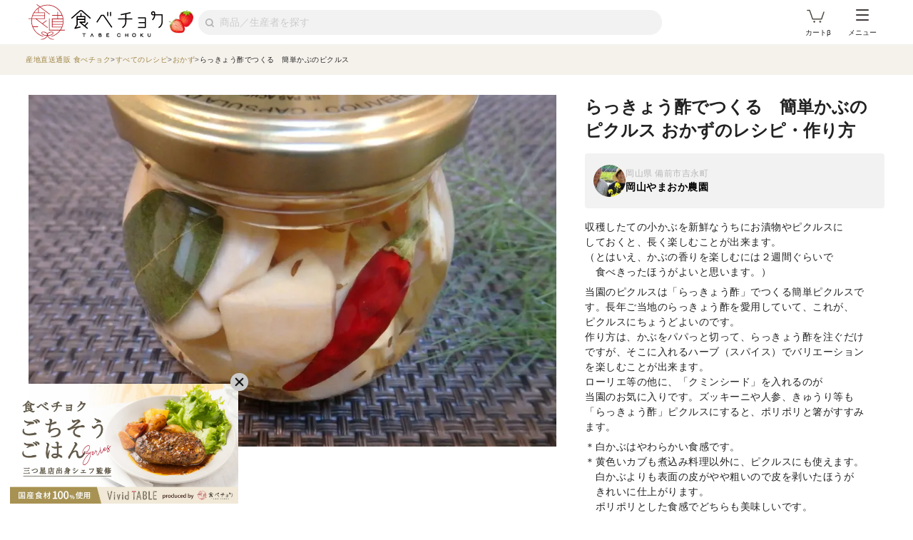

--- FILE ---
content_type: text/html; charset=utf-8
request_url: https://www.tabechoku.com/recipes/480
body_size: 29444
content:

<!DOCTYPE html>
<html lang="ja" data-app-env="production" data-app-version="production_669ecaa4e1198a6fc61c6dfacb06c54735d5cbc7" data-current-user-id="" data-current-user-name="">
  <head>
    <meta charset="UTF-8">
<script type="text/javascript">window.NREUM||(NREUM={});NREUM.info={"beacon":"bam.nr-data.net","errorBeacon":"bam.nr-data.net","licenseKey":"bbe3225ce8","applicationID":"85862494","transactionName":"cVhfQ0JdCAkDSxsQF1dFHkVVUQ0VA0obFgxdQA==","queueTime":0,"applicationTime":123,"agent":""}</script>
<script type="text/javascript">(window.NREUM||(NREUM={})).init={ajax:{deny_list:["bam.nr-data.net"]},feature_flags:["soft_nav"]};(window.NREUM||(NREUM={})).loader_config={licenseKey:"bbe3225ce8",applicationID:"85862494",browserID:"85944418"};;/*! For license information please see nr-loader-rum-1.308.0.min.js.LICENSE.txt */
(()=>{var e,t,r={163:(e,t,r)=>{"use strict";r.d(t,{j:()=>E});var n=r(384),i=r(1741);var a=r(2555);r(860).K7.genericEvents;const s="experimental.resources",o="register",c=e=>{if(!e||"string"!=typeof e)return!1;try{document.createDocumentFragment().querySelector(e)}catch{return!1}return!0};var d=r(2614),u=r(944),l=r(8122);const f="[data-nr-mask]",g=e=>(0,l.a)(e,(()=>{const e={feature_flags:[],experimental:{allow_registered_children:!1,resources:!1},mask_selector:"*",block_selector:"[data-nr-block]",mask_input_options:{color:!1,date:!1,"datetime-local":!1,email:!1,month:!1,number:!1,range:!1,search:!1,tel:!1,text:!1,time:!1,url:!1,week:!1,textarea:!1,select:!1,password:!0}};return{ajax:{deny_list:void 0,block_internal:!0,enabled:!0,autoStart:!0},api:{get allow_registered_children(){return e.feature_flags.includes(o)||e.experimental.allow_registered_children},set allow_registered_children(t){e.experimental.allow_registered_children=t},duplicate_registered_data:!1},browser_consent_mode:{enabled:!1},distributed_tracing:{enabled:void 0,exclude_newrelic_header:void 0,cors_use_newrelic_header:void 0,cors_use_tracecontext_headers:void 0,allowed_origins:void 0},get feature_flags(){return e.feature_flags},set feature_flags(t){e.feature_flags=t},generic_events:{enabled:!0,autoStart:!0},harvest:{interval:30},jserrors:{enabled:!0,autoStart:!0},logging:{enabled:!0,autoStart:!0},metrics:{enabled:!0,autoStart:!0},obfuscate:void 0,page_action:{enabled:!0},page_view_event:{enabled:!0,autoStart:!0},page_view_timing:{enabled:!0,autoStart:!0},performance:{capture_marks:!1,capture_measures:!1,capture_detail:!0,resources:{get enabled(){return e.feature_flags.includes(s)||e.experimental.resources},set enabled(t){e.experimental.resources=t},asset_types:[],first_party_domains:[],ignore_newrelic:!0}},privacy:{cookies_enabled:!0},proxy:{assets:void 0,beacon:void 0},session:{expiresMs:d.wk,inactiveMs:d.BB},session_replay:{autoStart:!0,enabled:!1,preload:!1,sampling_rate:10,error_sampling_rate:100,collect_fonts:!1,inline_images:!1,fix_stylesheets:!0,mask_all_inputs:!0,get mask_text_selector(){return e.mask_selector},set mask_text_selector(t){c(t)?e.mask_selector="".concat(t,",").concat(f):""===t||null===t?e.mask_selector=f:(0,u.R)(5,t)},get block_class(){return"nr-block"},get ignore_class(){return"nr-ignore"},get mask_text_class(){return"nr-mask"},get block_selector(){return e.block_selector},set block_selector(t){c(t)?e.block_selector+=",".concat(t):""!==t&&(0,u.R)(6,t)},get mask_input_options(){return e.mask_input_options},set mask_input_options(t){t&&"object"==typeof t?e.mask_input_options={...t,password:!0}:(0,u.R)(7,t)}},session_trace:{enabled:!0,autoStart:!0},soft_navigations:{enabled:!0,autoStart:!0},spa:{enabled:!0,autoStart:!0},ssl:void 0,user_actions:{enabled:!0,elementAttributes:["id","className","tagName","type"]}}})());var p=r(6154),m=r(9324);let h=0;const v={buildEnv:m.F3,distMethod:m.Xs,version:m.xv,originTime:p.WN},b={consented:!1},y={appMetadata:{},get consented(){return this.session?.state?.consent||b.consented},set consented(e){b.consented=e},customTransaction:void 0,denyList:void 0,disabled:!1,harvester:void 0,isolatedBacklog:!1,isRecording:!1,loaderType:void 0,maxBytes:3e4,obfuscator:void 0,onerror:void 0,ptid:void 0,releaseIds:{},session:void 0,timeKeeper:void 0,registeredEntities:[],jsAttributesMetadata:{bytes:0},get harvestCount(){return++h}},_=e=>{const t=(0,l.a)(e,y),r=Object.keys(v).reduce((e,t)=>(e[t]={value:v[t],writable:!1,configurable:!0,enumerable:!0},e),{});return Object.defineProperties(t,r)};var w=r(5701);const x=e=>{const t=e.startsWith("http");e+="/",r.p=t?e:"https://"+e};var R=r(7836),k=r(3241);const A={accountID:void 0,trustKey:void 0,agentID:void 0,licenseKey:void 0,applicationID:void 0,xpid:void 0},S=e=>(0,l.a)(e,A),T=new Set;function E(e,t={},r,s){let{init:o,info:c,loader_config:d,runtime:u={},exposed:l=!0}=t;if(!c){const e=(0,n.pV)();o=e.init,c=e.info,d=e.loader_config}e.init=g(o||{}),e.loader_config=S(d||{}),c.jsAttributes??={},p.bv&&(c.jsAttributes.isWorker=!0),e.info=(0,a.D)(c);const f=e.init,m=[c.beacon,c.errorBeacon];T.has(e.agentIdentifier)||(f.proxy.assets&&(x(f.proxy.assets),m.push(f.proxy.assets)),f.proxy.beacon&&m.push(f.proxy.beacon),e.beacons=[...m],function(e){const t=(0,n.pV)();Object.getOwnPropertyNames(i.W.prototype).forEach(r=>{const n=i.W.prototype[r];if("function"!=typeof n||"constructor"===n)return;let a=t[r];e[r]&&!1!==e.exposed&&"micro-agent"!==e.runtime?.loaderType&&(t[r]=(...t)=>{const n=e[r](...t);return a?a(...t):n})})}(e),(0,n.US)("activatedFeatures",w.B)),u.denyList=[...f.ajax.deny_list||[],...f.ajax.block_internal?m:[]],u.ptid=e.agentIdentifier,u.loaderType=r,e.runtime=_(u),T.has(e.agentIdentifier)||(e.ee=R.ee.get(e.agentIdentifier),e.exposed=l,(0,k.W)({agentIdentifier:e.agentIdentifier,drained:!!w.B?.[e.agentIdentifier],type:"lifecycle",name:"initialize",feature:void 0,data:e.config})),T.add(e.agentIdentifier)}},384:(e,t,r)=>{"use strict";r.d(t,{NT:()=>s,US:()=>u,Zm:()=>o,bQ:()=>d,dV:()=>c,pV:()=>l});var n=r(6154),i=r(1863),a=r(1910);const s={beacon:"bam.nr-data.net",errorBeacon:"bam.nr-data.net"};function o(){return n.gm.NREUM||(n.gm.NREUM={}),void 0===n.gm.newrelic&&(n.gm.newrelic=n.gm.NREUM),n.gm.NREUM}function c(){let e=o();return e.o||(e.o={ST:n.gm.setTimeout,SI:n.gm.setImmediate||n.gm.setInterval,CT:n.gm.clearTimeout,XHR:n.gm.XMLHttpRequest,REQ:n.gm.Request,EV:n.gm.Event,PR:n.gm.Promise,MO:n.gm.MutationObserver,FETCH:n.gm.fetch,WS:n.gm.WebSocket},(0,a.i)(...Object.values(e.o))),e}function d(e,t){let r=o();r.initializedAgents??={},t.initializedAt={ms:(0,i.t)(),date:new Date},r.initializedAgents[e]=t}function u(e,t){o()[e]=t}function l(){return function(){let e=o();const t=e.info||{};e.info={beacon:s.beacon,errorBeacon:s.errorBeacon,...t}}(),function(){let e=o();const t=e.init||{};e.init={...t}}(),c(),function(){let e=o();const t=e.loader_config||{};e.loader_config={...t}}(),o()}},782:(e,t,r)=>{"use strict";r.d(t,{T:()=>n});const n=r(860).K7.pageViewTiming},860:(e,t,r)=>{"use strict";r.d(t,{$J:()=>u,K7:()=>c,P3:()=>d,XX:()=>i,Yy:()=>o,df:()=>a,qY:()=>n,v4:()=>s});const n="events",i="jserrors",a="browser/blobs",s="rum",o="browser/logs",c={ajax:"ajax",genericEvents:"generic_events",jserrors:i,logging:"logging",metrics:"metrics",pageAction:"page_action",pageViewEvent:"page_view_event",pageViewTiming:"page_view_timing",sessionReplay:"session_replay",sessionTrace:"session_trace",softNav:"soft_navigations",spa:"spa"},d={[c.pageViewEvent]:1,[c.pageViewTiming]:2,[c.metrics]:3,[c.jserrors]:4,[c.spa]:5,[c.ajax]:6,[c.sessionTrace]:7,[c.softNav]:8,[c.sessionReplay]:9,[c.logging]:10,[c.genericEvents]:11},u={[c.pageViewEvent]:s,[c.pageViewTiming]:n,[c.ajax]:n,[c.spa]:n,[c.softNav]:n,[c.metrics]:i,[c.jserrors]:i,[c.sessionTrace]:a,[c.sessionReplay]:a,[c.logging]:o,[c.genericEvents]:"ins"}},944:(e,t,r)=>{"use strict";r.d(t,{R:()=>i});var n=r(3241);function i(e,t){"function"==typeof console.debug&&(console.debug("New Relic Warning: https://github.com/newrelic/newrelic-browser-agent/blob/main/docs/warning-codes.md#".concat(e),t),(0,n.W)({agentIdentifier:null,drained:null,type:"data",name:"warn",feature:"warn",data:{code:e,secondary:t}}))}},1687:(e,t,r)=>{"use strict";r.d(t,{Ak:()=>d,Ze:()=>f,x3:()=>u});var n=r(3241),i=r(7836),a=r(3606),s=r(860),o=r(2646);const c={};function d(e,t){const r={staged:!1,priority:s.P3[t]||0};l(e),c[e].get(t)||c[e].set(t,r)}function u(e,t){e&&c[e]&&(c[e].get(t)&&c[e].delete(t),p(e,t,!1),c[e].size&&g(e))}function l(e){if(!e)throw new Error("agentIdentifier required");c[e]||(c[e]=new Map)}function f(e="",t="feature",r=!1){if(l(e),!e||!c[e].get(t)||r)return p(e,t);c[e].get(t).staged=!0,g(e)}function g(e){const t=Array.from(c[e]);t.every(([e,t])=>t.staged)&&(t.sort((e,t)=>e[1].priority-t[1].priority),t.forEach(([t])=>{c[e].delete(t),p(e,t)}))}function p(e,t,r=!0){const s=e?i.ee.get(e):i.ee,c=a.i.handlers;if(!s.aborted&&s.backlog&&c){if((0,n.W)({agentIdentifier:e,type:"lifecycle",name:"drain",feature:t}),r){const e=s.backlog[t],r=c[t];if(r){for(let t=0;e&&t<e.length;++t)m(e[t],r);Object.entries(r).forEach(([e,t])=>{Object.values(t||{}).forEach(t=>{t[0]?.on&&t[0]?.context()instanceof o.y&&t[0].on(e,t[1])})})}}s.isolatedBacklog||delete c[t],s.backlog[t]=null,s.emit("drain-"+t,[])}}function m(e,t){var r=e[1];Object.values(t[r]||{}).forEach(t=>{var r=e[0];if(t[0]===r){var n=t[1],i=e[3],a=e[2];n.apply(i,a)}})}},1738:(e,t,r)=>{"use strict";r.d(t,{U:()=>g,Y:()=>f});var n=r(3241),i=r(9908),a=r(1863),s=r(944),o=r(5701),c=r(3969),d=r(8362),u=r(860),l=r(4261);function f(e,t,r,a){const f=a||r;!f||f[e]&&f[e]!==d.d.prototype[e]||(f[e]=function(){(0,i.p)(c.xV,["API/"+e+"/called"],void 0,u.K7.metrics,r.ee),(0,n.W)({agentIdentifier:r.agentIdentifier,drained:!!o.B?.[r.agentIdentifier],type:"data",name:"api",feature:l.Pl+e,data:{}});try{return t.apply(this,arguments)}catch(e){(0,s.R)(23,e)}})}function g(e,t,r,n,s){const o=e.info;null===r?delete o.jsAttributes[t]:o.jsAttributes[t]=r,(s||null===r)&&(0,i.p)(l.Pl+n,[(0,a.t)(),t,r],void 0,"session",e.ee)}},1741:(e,t,r)=>{"use strict";r.d(t,{W:()=>a});var n=r(944),i=r(4261);class a{#e(e,...t){if(this[e]!==a.prototype[e])return this[e](...t);(0,n.R)(35,e)}addPageAction(e,t){return this.#e(i.hG,e,t)}register(e){return this.#e(i.eY,e)}recordCustomEvent(e,t){return this.#e(i.fF,e,t)}setPageViewName(e,t){return this.#e(i.Fw,e,t)}setCustomAttribute(e,t,r){return this.#e(i.cD,e,t,r)}noticeError(e,t){return this.#e(i.o5,e,t)}setUserId(e,t=!1){return this.#e(i.Dl,e,t)}setApplicationVersion(e){return this.#e(i.nb,e)}setErrorHandler(e){return this.#e(i.bt,e)}addRelease(e,t){return this.#e(i.k6,e,t)}log(e,t){return this.#e(i.$9,e,t)}start(){return this.#e(i.d3)}finished(e){return this.#e(i.BL,e)}recordReplay(){return this.#e(i.CH)}pauseReplay(){return this.#e(i.Tb)}addToTrace(e){return this.#e(i.U2,e)}setCurrentRouteName(e){return this.#e(i.PA,e)}interaction(e){return this.#e(i.dT,e)}wrapLogger(e,t,r){return this.#e(i.Wb,e,t,r)}measure(e,t){return this.#e(i.V1,e,t)}consent(e){return this.#e(i.Pv,e)}}},1863:(e,t,r)=>{"use strict";function n(){return Math.floor(performance.now())}r.d(t,{t:()=>n})},1910:(e,t,r)=>{"use strict";r.d(t,{i:()=>a});var n=r(944);const i=new Map;function a(...e){return e.every(e=>{if(i.has(e))return i.get(e);const t="function"==typeof e?e.toString():"",r=t.includes("[native code]"),a=t.includes("nrWrapper");return r||a||(0,n.R)(64,e?.name||t),i.set(e,r),r})}},2555:(e,t,r)=>{"use strict";r.d(t,{D:()=>o,f:()=>s});var n=r(384),i=r(8122);const a={beacon:n.NT.beacon,errorBeacon:n.NT.errorBeacon,licenseKey:void 0,applicationID:void 0,sa:void 0,queueTime:void 0,applicationTime:void 0,ttGuid:void 0,user:void 0,account:void 0,product:void 0,extra:void 0,jsAttributes:{},userAttributes:void 0,atts:void 0,transactionName:void 0,tNamePlain:void 0};function s(e){try{return!!e.licenseKey&&!!e.errorBeacon&&!!e.applicationID}catch(e){return!1}}const o=e=>(0,i.a)(e,a)},2614:(e,t,r)=>{"use strict";r.d(t,{BB:()=>s,H3:()=>n,g:()=>d,iL:()=>c,tS:()=>o,uh:()=>i,wk:()=>a});const n="NRBA",i="SESSION",a=144e5,s=18e5,o={STARTED:"session-started",PAUSE:"session-pause",RESET:"session-reset",RESUME:"session-resume",UPDATE:"session-update"},c={SAME_TAB:"same-tab",CROSS_TAB:"cross-tab"},d={OFF:0,FULL:1,ERROR:2}},2646:(e,t,r)=>{"use strict";r.d(t,{y:()=>n});class n{constructor(e){this.contextId=e}}},2843:(e,t,r)=>{"use strict";r.d(t,{G:()=>a,u:()=>i});var n=r(3878);function i(e,t=!1,r,i){(0,n.DD)("visibilitychange",function(){if(t)return void("hidden"===document.visibilityState&&e());e(document.visibilityState)},r,i)}function a(e,t,r){(0,n.sp)("pagehide",e,t,r)}},3241:(e,t,r)=>{"use strict";r.d(t,{W:()=>a});var n=r(6154);const i="newrelic";function a(e={}){try{n.gm.dispatchEvent(new CustomEvent(i,{detail:e}))}catch(e){}}},3606:(e,t,r)=>{"use strict";r.d(t,{i:()=>a});var n=r(9908);a.on=s;var i=a.handlers={};function a(e,t,r,a){s(a||n.d,i,e,t,r)}function s(e,t,r,i,a){a||(a="feature"),e||(e=n.d);var s=t[a]=t[a]||{};(s[r]=s[r]||[]).push([e,i])}},3878:(e,t,r)=>{"use strict";function n(e,t){return{capture:e,passive:!1,signal:t}}function i(e,t,r=!1,i){window.addEventListener(e,t,n(r,i))}function a(e,t,r=!1,i){document.addEventListener(e,t,n(r,i))}r.d(t,{DD:()=>a,jT:()=>n,sp:()=>i})},3969:(e,t,r)=>{"use strict";r.d(t,{TZ:()=>n,XG:()=>o,rs:()=>i,xV:()=>s,z_:()=>a});const n=r(860).K7.metrics,i="sm",a="cm",s="storeSupportabilityMetrics",o="storeEventMetrics"},4234:(e,t,r)=>{"use strict";r.d(t,{W:()=>a});var n=r(7836),i=r(1687);class a{constructor(e,t){this.agentIdentifier=e,this.ee=n.ee.get(e),this.featureName=t,this.blocked=!1}deregisterDrain(){(0,i.x3)(this.agentIdentifier,this.featureName)}}},4261:(e,t,r)=>{"use strict";r.d(t,{$9:()=>d,BL:()=>o,CH:()=>g,Dl:()=>_,Fw:()=>y,PA:()=>h,Pl:()=>n,Pv:()=>k,Tb:()=>l,U2:()=>a,V1:()=>R,Wb:()=>x,bt:()=>b,cD:()=>v,d3:()=>w,dT:()=>c,eY:()=>p,fF:()=>f,hG:()=>i,k6:()=>s,nb:()=>m,o5:()=>u});const n="api-",i="addPageAction",a="addToTrace",s="addRelease",o="finished",c="interaction",d="log",u="noticeError",l="pauseReplay",f="recordCustomEvent",g="recordReplay",p="register",m="setApplicationVersion",h="setCurrentRouteName",v="setCustomAttribute",b="setErrorHandler",y="setPageViewName",_="setUserId",w="start",x="wrapLogger",R="measure",k="consent"},5289:(e,t,r)=>{"use strict";r.d(t,{GG:()=>s,Qr:()=>c,sB:()=>o});var n=r(3878),i=r(6389);function a(){return"undefined"==typeof document||"complete"===document.readyState}function s(e,t){if(a())return e();const r=(0,i.J)(e),s=setInterval(()=>{a()&&(clearInterval(s),r())},500);(0,n.sp)("load",r,t)}function o(e){if(a())return e();(0,n.DD)("DOMContentLoaded",e)}function c(e){if(a())return e();(0,n.sp)("popstate",e)}},5607:(e,t,r)=>{"use strict";r.d(t,{W:()=>n});const n=(0,r(9566).bz)()},5701:(e,t,r)=>{"use strict";r.d(t,{B:()=>a,t:()=>s});var n=r(3241);const i=new Set,a={};function s(e,t){const r=t.agentIdentifier;a[r]??={},e&&"object"==typeof e&&(i.has(r)||(t.ee.emit("rumresp",[e]),a[r]=e,i.add(r),(0,n.W)({agentIdentifier:r,loaded:!0,drained:!0,type:"lifecycle",name:"load",feature:void 0,data:e})))}},6154:(e,t,r)=>{"use strict";r.d(t,{OF:()=>c,RI:()=>i,WN:()=>u,bv:()=>a,eN:()=>l,gm:()=>s,mw:()=>o,sb:()=>d});var n=r(1863);const i="undefined"!=typeof window&&!!window.document,a="undefined"!=typeof WorkerGlobalScope&&("undefined"!=typeof self&&self instanceof WorkerGlobalScope&&self.navigator instanceof WorkerNavigator||"undefined"!=typeof globalThis&&globalThis instanceof WorkerGlobalScope&&globalThis.navigator instanceof WorkerNavigator),s=i?window:"undefined"!=typeof WorkerGlobalScope&&("undefined"!=typeof self&&self instanceof WorkerGlobalScope&&self||"undefined"!=typeof globalThis&&globalThis instanceof WorkerGlobalScope&&globalThis),o=Boolean("hidden"===s?.document?.visibilityState),c=/iPad|iPhone|iPod/.test(s.navigator?.userAgent),d=c&&"undefined"==typeof SharedWorker,u=((()=>{const e=s.navigator?.userAgent?.match(/Firefox[/\s](\d+\.\d+)/);Array.isArray(e)&&e.length>=2&&e[1]})(),Date.now()-(0,n.t)()),l=()=>"undefined"!=typeof PerformanceNavigationTiming&&s?.performance?.getEntriesByType("navigation")?.[0]?.responseStart},6389:(e,t,r)=>{"use strict";function n(e,t=500,r={}){const n=r?.leading||!1;let i;return(...r)=>{n&&void 0===i&&(e.apply(this,r),i=setTimeout(()=>{i=clearTimeout(i)},t)),n||(clearTimeout(i),i=setTimeout(()=>{e.apply(this,r)},t))}}function i(e){let t=!1;return(...r)=>{t||(t=!0,e.apply(this,r))}}r.d(t,{J:()=>i,s:()=>n})},6630:(e,t,r)=>{"use strict";r.d(t,{T:()=>n});const n=r(860).K7.pageViewEvent},7699:(e,t,r)=>{"use strict";r.d(t,{It:()=>a,KC:()=>o,No:()=>i,qh:()=>s});var n=r(860);const i=16e3,a=1e6,s="SESSION_ERROR",o={[n.K7.logging]:!0,[n.K7.genericEvents]:!1,[n.K7.jserrors]:!1,[n.K7.ajax]:!1}},7836:(e,t,r)=>{"use strict";r.d(t,{P:()=>o,ee:()=>c});var n=r(384),i=r(8990),a=r(2646),s=r(5607);const o="nr@context:".concat(s.W),c=function e(t,r){var n={},s={},u={},l=!1;try{l=16===r.length&&d.initializedAgents?.[r]?.runtime.isolatedBacklog}catch(e){}var f={on:p,addEventListener:p,removeEventListener:function(e,t){var r=n[e];if(!r)return;for(var i=0;i<r.length;i++)r[i]===t&&r.splice(i,1)},emit:function(e,r,n,i,a){!1!==a&&(a=!0);if(c.aborted&&!i)return;t&&a&&t.emit(e,r,n);var o=g(n);m(e).forEach(e=>{e.apply(o,r)});var d=v()[s[e]];d&&d.push([f,e,r,o]);return o},get:h,listeners:m,context:g,buffer:function(e,t){const r=v();if(t=t||"feature",f.aborted)return;Object.entries(e||{}).forEach(([e,n])=>{s[n]=t,t in r||(r[t]=[])})},abort:function(){f._aborted=!0,Object.keys(f.backlog).forEach(e=>{delete f.backlog[e]})},isBuffering:function(e){return!!v()[s[e]]},debugId:r,backlog:l?{}:t&&"object"==typeof t.backlog?t.backlog:{},isolatedBacklog:l};return Object.defineProperty(f,"aborted",{get:()=>{let e=f._aborted||!1;return e||(t&&(e=t.aborted),e)}}),f;function g(e){return e&&e instanceof a.y?e:e?(0,i.I)(e,o,()=>new a.y(o)):new a.y(o)}function p(e,t){n[e]=m(e).concat(t)}function m(e){return n[e]||[]}function h(t){return u[t]=u[t]||e(f,t)}function v(){return f.backlog}}(void 0,"globalEE"),d=(0,n.Zm)();d.ee||(d.ee=c)},8122:(e,t,r)=>{"use strict";r.d(t,{a:()=>i});var n=r(944);function i(e,t){try{if(!e||"object"!=typeof e)return(0,n.R)(3);if(!t||"object"!=typeof t)return(0,n.R)(4);const r=Object.create(Object.getPrototypeOf(t),Object.getOwnPropertyDescriptors(t)),a=0===Object.keys(r).length?e:r;for(let s in a)if(void 0!==e[s])try{if(null===e[s]){r[s]=null;continue}Array.isArray(e[s])&&Array.isArray(t[s])?r[s]=Array.from(new Set([...e[s],...t[s]])):"object"==typeof e[s]&&"object"==typeof t[s]?r[s]=i(e[s],t[s]):r[s]=e[s]}catch(e){r[s]||(0,n.R)(1,e)}return r}catch(e){(0,n.R)(2,e)}}},8362:(e,t,r)=>{"use strict";r.d(t,{d:()=>a});var n=r(9566),i=r(1741);class a extends i.W{agentIdentifier=(0,n.LA)(16)}},8374:(e,t,r)=>{r.nc=(()=>{try{return document?.currentScript?.nonce}catch(e){}return""})()},8990:(e,t,r)=>{"use strict";r.d(t,{I:()=>i});var n=Object.prototype.hasOwnProperty;function i(e,t,r){if(n.call(e,t))return e[t];var i=r();if(Object.defineProperty&&Object.keys)try{return Object.defineProperty(e,t,{value:i,writable:!0,enumerable:!1}),i}catch(e){}return e[t]=i,i}},9324:(e,t,r)=>{"use strict";r.d(t,{F3:()=>i,Xs:()=>a,xv:()=>n});const n="1.308.0",i="PROD",a="CDN"},9566:(e,t,r)=>{"use strict";r.d(t,{LA:()=>o,bz:()=>s});var n=r(6154);const i="xxxxxxxx-xxxx-4xxx-yxxx-xxxxxxxxxxxx";function a(e,t){return e?15&e[t]:16*Math.random()|0}function s(){const e=n.gm?.crypto||n.gm?.msCrypto;let t,r=0;return e&&e.getRandomValues&&(t=e.getRandomValues(new Uint8Array(30))),i.split("").map(e=>"x"===e?a(t,r++).toString(16):"y"===e?(3&a()|8).toString(16):e).join("")}function o(e){const t=n.gm?.crypto||n.gm?.msCrypto;let r,i=0;t&&t.getRandomValues&&(r=t.getRandomValues(new Uint8Array(e)));const s=[];for(var o=0;o<e;o++)s.push(a(r,i++).toString(16));return s.join("")}},9908:(e,t,r)=>{"use strict";r.d(t,{d:()=>n,p:()=>i});var n=r(7836).ee.get("handle");function i(e,t,r,i,a){a?(a.buffer([e],i),a.emit(e,t,r)):(n.buffer([e],i),n.emit(e,t,r))}}},n={};function i(e){var t=n[e];if(void 0!==t)return t.exports;var a=n[e]={exports:{}};return r[e](a,a.exports,i),a.exports}i.m=r,i.d=(e,t)=>{for(var r in t)i.o(t,r)&&!i.o(e,r)&&Object.defineProperty(e,r,{enumerable:!0,get:t[r]})},i.f={},i.e=e=>Promise.all(Object.keys(i.f).reduce((t,r)=>(i.f[r](e,t),t),[])),i.u=e=>"nr-rum-1.308.0.min.js",i.o=(e,t)=>Object.prototype.hasOwnProperty.call(e,t),e={},t="NRBA-1.308.0.PROD:",i.l=(r,n,a,s)=>{if(e[r])e[r].push(n);else{var o,c;if(void 0!==a)for(var d=document.getElementsByTagName("script"),u=0;u<d.length;u++){var l=d[u];if(l.getAttribute("src")==r||l.getAttribute("data-webpack")==t+a){o=l;break}}if(!o){c=!0;var f={296:"sha512-+MIMDsOcckGXa1EdWHqFNv7P+JUkd5kQwCBr3KE6uCvnsBNUrdSt4a/3/L4j4TxtnaMNjHpza2/erNQbpacJQA=="};(o=document.createElement("script")).charset="utf-8",i.nc&&o.setAttribute("nonce",i.nc),o.setAttribute("data-webpack",t+a),o.src=r,0!==o.src.indexOf(window.location.origin+"/")&&(o.crossOrigin="anonymous"),f[s]&&(o.integrity=f[s])}e[r]=[n];var g=(t,n)=>{o.onerror=o.onload=null,clearTimeout(p);var i=e[r];if(delete e[r],o.parentNode&&o.parentNode.removeChild(o),i&&i.forEach(e=>e(n)),t)return t(n)},p=setTimeout(g.bind(null,void 0,{type:"timeout",target:o}),12e4);o.onerror=g.bind(null,o.onerror),o.onload=g.bind(null,o.onload),c&&document.head.appendChild(o)}},i.r=e=>{"undefined"!=typeof Symbol&&Symbol.toStringTag&&Object.defineProperty(e,Symbol.toStringTag,{value:"Module"}),Object.defineProperty(e,"__esModule",{value:!0})},i.p="https://js-agent.newrelic.com/",(()=>{var e={374:0,840:0};i.f.j=(t,r)=>{var n=i.o(e,t)?e[t]:void 0;if(0!==n)if(n)r.push(n[2]);else{var a=new Promise((r,i)=>n=e[t]=[r,i]);r.push(n[2]=a);var s=i.p+i.u(t),o=new Error;i.l(s,r=>{if(i.o(e,t)&&(0!==(n=e[t])&&(e[t]=void 0),n)){var a=r&&("load"===r.type?"missing":r.type),s=r&&r.target&&r.target.src;o.message="Loading chunk "+t+" failed: ("+a+": "+s+")",o.name="ChunkLoadError",o.type=a,o.request=s,n[1](o)}},"chunk-"+t,t)}};var t=(t,r)=>{var n,a,[s,o,c]=r,d=0;if(s.some(t=>0!==e[t])){for(n in o)i.o(o,n)&&(i.m[n]=o[n]);if(c)c(i)}for(t&&t(r);d<s.length;d++)a=s[d],i.o(e,a)&&e[a]&&e[a][0](),e[a]=0},r=self["webpackChunk:NRBA-1.308.0.PROD"]=self["webpackChunk:NRBA-1.308.0.PROD"]||[];r.forEach(t.bind(null,0)),r.push=t.bind(null,r.push.bind(r))})(),(()=>{"use strict";i(8374);var e=i(8362),t=i(860);const r=Object.values(t.K7);var n=i(163);var a=i(9908),s=i(1863),o=i(4261),c=i(1738);var d=i(1687),u=i(4234),l=i(5289),f=i(6154),g=i(944),p=i(384);const m=e=>f.RI&&!0===e?.privacy.cookies_enabled;function h(e){return!!(0,p.dV)().o.MO&&m(e)&&!0===e?.session_trace.enabled}var v=i(6389),b=i(7699);class y extends u.W{constructor(e,t){super(e.agentIdentifier,t),this.agentRef=e,this.abortHandler=void 0,this.featAggregate=void 0,this.loadedSuccessfully=void 0,this.onAggregateImported=new Promise(e=>{this.loadedSuccessfully=e}),this.deferred=Promise.resolve(),!1===e.init[this.featureName].autoStart?this.deferred=new Promise((t,r)=>{this.ee.on("manual-start-all",(0,v.J)(()=>{(0,d.Ak)(e.agentIdentifier,this.featureName),t()}))}):(0,d.Ak)(e.agentIdentifier,t)}importAggregator(e,t,r={}){if(this.featAggregate)return;const n=async()=>{let n;await this.deferred;try{if(m(e.init)){const{setupAgentSession:t}=await i.e(296).then(i.bind(i,3305));n=t(e)}}catch(e){(0,g.R)(20,e),this.ee.emit("internal-error",[e]),(0,a.p)(b.qh,[e],void 0,this.featureName,this.ee)}try{if(!this.#t(this.featureName,n,e.init))return(0,d.Ze)(this.agentIdentifier,this.featureName),void this.loadedSuccessfully(!1);const{Aggregate:i}=await t();this.featAggregate=new i(e,r),e.runtime.harvester.initializedAggregates.push(this.featAggregate),this.loadedSuccessfully(!0)}catch(e){(0,g.R)(34,e),this.abortHandler?.(),(0,d.Ze)(this.agentIdentifier,this.featureName,!0),this.loadedSuccessfully(!1),this.ee&&this.ee.abort()}};f.RI?(0,l.GG)(()=>n(),!0):n()}#t(e,r,n){if(this.blocked)return!1;switch(e){case t.K7.sessionReplay:return h(n)&&!!r;case t.K7.sessionTrace:return!!r;default:return!0}}}var _=i(6630),w=i(2614),x=i(3241);class R extends y{static featureName=_.T;constructor(e){var t;super(e,_.T),this.setupInspectionEvents(e.agentIdentifier),t=e,(0,c.Y)(o.Fw,function(e,r){"string"==typeof e&&("/"!==e.charAt(0)&&(e="/"+e),t.runtime.customTransaction=(r||"http://custom.transaction")+e,(0,a.p)(o.Pl+o.Fw,[(0,s.t)()],void 0,void 0,t.ee))},t),this.importAggregator(e,()=>i.e(296).then(i.bind(i,3943)))}setupInspectionEvents(e){const t=(t,r)=>{t&&(0,x.W)({agentIdentifier:e,timeStamp:t.timeStamp,loaded:"complete"===t.target.readyState,type:"window",name:r,data:t.target.location+""})};(0,l.sB)(e=>{t(e,"DOMContentLoaded")}),(0,l.GG)(e=>{t(e,"load")}),(0,l.Qr)(e=>{t(e,"navigate")}),this.ee.on(w.tS.UPDATE,(t,r)=>{(0,x.W)({agentIdentifier:e,type:"lifecycle",name:"session",data:r})})}}class k extends e.d{constructor(e){var t;(super(),f.gm)?(this.features={},(0,p.bQ)(this.agentIdentifier,this),this.desiredFeatures=new Set(e.features||[]),this.desiredFeatures.add(R),(0,n.j)(this,e,e.loaderType||"agent"),t=this,(0,c.Y)(o.cD,function(e,r,n=!1){if("string"==typeof e){if(["string","number","boolean"].includes(typeof r)||null===r)return(0,c.U)(t,e,r,o.cD,n);(0,g.R)(40,typeof r)}else(0,g.R)(39,typeof e)},t),function(e){(0,c.Y)(o.Dl,function(t,r=!1){if("string"!=typeof t&&null!==t)return void(0,g.R)(41,typeof t);const n=e.info.jsAttributes["enduser.id"];r&&null!=n&&n!==t?(0,a.p)(o.Pl+"setUserIdAndResetSession",[t],void 0,"session",e.ee):(0,c.U)(e,"enduser.id",t,o.Dl,!0)},e)}(this),function(e){(0,c.Y)(o.nb,function(t){if("string"==typeof t||null===t)return(0,c.U)(e,"application.version",t,o.nb,!1);(0,g.R)(42,typeof t)},e)}(this),function(e){(0,c.Y)(o.d3,function(){e.ee.emit("manual-start-all")},e)}(this),function(e){(0,c.Y)(o.Pv,function(t=!0){if("boolean"==typeof t){if((0,a.p)(o.Pl+o.Pv,[t],void 0,"session",e.ee),e.runtime.consented=t,t){const t=e.features.page_view_event;t.onAggregateImported.then(e=>{const r=t.featAggregate;e&&!r.sentRum&&r.sendRum()})}}else(0,g.R)(65,typeof t)},e)}(this),this.run()):(0,g.R)(21)}get config(){return{info:this.info,init:this.init,loader_config:this.loader_config,runtime:this.runtime}}get api(){return this}run(){try{const e=function(e){const t={};return r.forEach(r=>{t[r]=!!e[r]?.enabled}),t}(this.init),n=[...this.desiredFeatures];n.sort((e,r)=>t.P3[e.featureName]-t.P3[r.featureName]),n.forEach(r=>{if(!e[r.featureName]&&r.featureName!==t.K7.pageViewEvent)return;if(r.featureName===t.K7.spa)return void(0,g.R)(67);const n=function(e){switch(e){case t.K7.ajax:return[t.K7.jserrors];case t.K7.sessionTrace:return[t.K7.ajax,t.K7.pageViewEvent];case t.K7.sessionReplay:return[t.K7.sessionTrace];case t.K7.pageViewTiming:return[t.K7.pageViewEvent];default:return[]}}(r.featureName).filter(e=>!(e in this.features));n.length>0&&(0,g.R)(36,{targetFeature:r.featureName,missingDependencies:n}),this.features[r.featureName]=new r(this)})}catch(e){(0,g.R)(22,e);for(const e in this.features)this.features[e].abortHandler?.();const t=(0,p.Zm)();delete t.initializedAgents[this.agentIdentifier]?.features,delete this.sharedAggregator;return t.ee.get(this.agentIdentifier).abort(),!1}}}var A=i(2843),S=i(782);class T extends y{static featureName=S.T;constructor(e){super(e,S.T),f.RI&&((0,A.u)(()=>(0,a.p)("docHidden",[(0,s.t)()],void 0,S.T,this.ee),!0),(0,A.G)(()=>(0,a.p)("winPagehide",[(0,s.t)()],void 0,S.T,this.ee)),this.importAggregator(e,()=>i.e(296).then(i.bind(i,2117))))}}var E=i(3969);class I extends y{static featureName=E.TZ;constructor(e){super(e,E.TZ),f.RI&&document.addEventListener("securitypolicyviolation",e=>{(0,a.p)(E.xV,["Generic/CSPViolation/Detected"],void 0,this.featureName,this.ee)}),this.importAggregator(e,()=>i.e(296).then(i.bind(i,9623)))}}new k({features:[R,T,I],loaderType:"lite"})})()})();</script>
    <script>
  window.dataLayer = window.dataLayer || [];
  window.dataLayer.push({"puid":"16ac20b11b7254e11a54d991196ffdf4"});
</script>

      <!-- Google Tag Manager -->
  <script>(function(w,d,s,l,i){w[l]=w[l]||[];w[l].push({'gtm.start':
      new Date().getTime(),event:'gtm.js'});var f=d.getElementsByTagName(s)[0],
    j=d.createElement(s),dl=l!='dataLayer'?'&l='+l:'';j.async=true;j.src=
    'https://www.googletagmanager.com/gtm.js?id='+i+dl;f.parentNode.insertBefore(j,f);
  })(window,document,'script','dataLayer','GTM-P2NJFBS');</script>
  <!-- End Google Tag Manager -->

    <title>らっきょう酢でつくる　簡単かぶのピクルス おかずのレシピ・作り方｜食べチョク｜産地直送(産直)お取り寄せ通販 - 農家・漁師から旬の食材を直送</title>
    <meta content="width=device-width,initial-scale=1,minimum-scale=1.0,maximum-scale=1.0,user-scalable=no" name=viewport>
    <meta name="description" content="「岡山やまおか農園」直伝の「らっきょう酢でつくる　簡単かぶのピクルス」をご紹介します。農家・漁師の秘伝のレシピで、野菜や果物などの食材を楽しく味わいませんか。収穫したての小かぶを新鮮なうちにお漬物やピクルスに
しておくと、長く楽しむことが出来ます。
（とはいえ、かぶの香りを楽しむには２週間ぐらいで
　食べきったほうがよいと思います。）

当園のピクルスは「らっきょう酢」でつくる簡単ピクルスで
す。長年ご当地のらっきょう酢を愛用していて、これが、
ピクルスにちょうどよいのです。
作り方は、かぶをパパっと切って、らっきょう酢を注ぐだけ
ですが、そこに入れるハーブ（スパイス）でバリエーション
を楽しむことが出来ます。
ローリエ等の他に、「クミンシード」を入れるのが
当園のお気に入りです。ズッキーニや人参、きゅうり等も
「らっきょう酢」ピクルスにすると、ポリポリと箸がすすみ
ます。

＊白かぶはやわらかい食感です。
＊黄色いカブも煮込み料理以外に、ピクルスにも使えます。
　白かぶよりも表面の皮がやや粗いので皮を剥いたほうが
　きれいに仕上がります。　　　　　　　　　
　ポリポリとした食感でどちらも美味しいです。">
    <meta name="keywords" content="食べチョク,食べ直,タベチョク,通販,マルシェ,オンラインマルシェ,直送,生産者直送,旬の野菜,産直市場,オーガニック,お取り寄せ,食材,農家,漁師">
    <link rel="icon" href="/favicon.ico" sizes="any">
    <link rel="apple-touch-icon" href="/apple-touch-icon.png">
    <link rel="manifest" href="/manifest.webmanifest">
      <link rel="canonical" href="https://www.tabechoku.com/recipes/480">
    <meta property="og:site_name" content="食べチョク">
    <meta property="og:type" content="website">
    <meta property="og:url" content="https://www.tabechoku.com/recipes/480">
    <meta property="og:title" content="らっきょう酢でつくる　簡単かぶのピクルス おかずのレシピ・作り方｜食べチョク｜産地直送(産直)お取り寄せ通販 - 農家・漁師から旬の食材を直送">
    <meta property="og:description" content="「岡山やまおか農園」直伝の「らっきょう酢でつくる　簡単かぶのピクルス」をご紹介します。農家・漁師の秘伝のレシピで、野菜や果物などの食材を楽しく味わいませんか。収穫したての小かぶを新鮮なうちにお漬物やピクルスに
しておくと、長く楽しむことが出来ます。
（とはいえ、かぶの香りを楽しむには２週間ぐらいで
　食べきったほうがよいと思います。）

当園のピクルスは「らっきょう酢」でつくる簡単ピクルスで
す。長年ご当地のらっきょう酢を愛用していて、これが、
ピクルスにちょうどよいのです。
作り方は、かぶをパパっと切って、らっきょう酢を注ぐだけ
ですが、そこに入れるハーブ（スパイス）でバリエーション
を楽しむことが出来ます。
ローリエ等の他に、「クミンシード」を入れるのが
当園のお気に入りです。ズッキーニや人参、きゅうり等も
「らっきょう酢」ピクルスにすると、ポリポリと箸がすすみ
ます。

＊白かぶはやわらかい食感です。
＊黄色いカブも煮込み料理以外に、ピクルスにも使えます。
　白かぶよりも表面の皮がやや粗いので皮を剥いたほうが
　きれいに仕上がります。　　　　　　　　　
　ポリポリとした食感でどちらも美味しいです。">

    <meta property="og:image" content="https://image-cdn.tabechoku.com/compress/images/f0ed6f607c87344768419a5e5c59075838bcbc2fd5b1176e6ea3a2f06bdc4f8e.JPG">
    <meta property="og:image:width" content="4608">
    <meta property="og:image:height" content="3456">
    <meta name="twitter:card" content="summary_large_image">
    <meta name="twitter:app:country" content="JP">
    <meta name="twitter:description" content="「岡山やまおか農園」直伝の「らっきょう酢でつくる　簡単かぶのピクルス」をご紹介します。農家・漁師の秘伝のレシピで、野菜や果物などの食材を楽しく味わいませんか。収穫したての小かぶを新鮮なうちにお漬物やピクルスに
しておくと、長く楽しむことが出来ます。
（とはいえ、かぶの香りを楽しむには２週間ぐらいで
　食べきったほうがよいと思います。）

当園のピクルスは「らっきょう酢」でつくる簡単ピクルスで
す。長年ご当地のらっきょう酢を愛用していて、これが、
ピクルスにちょうどよいのです。
作り方は、かぶをパパっと切って、らっきょう酢を注ぐだけ
ですが、そこに入れるハーブ（スパイス）でバリエーション
を楽しむことが出来ます。
ローリエ等の他に、「クミンシード」を入れるのが
当園のお気に入りです。ズッキーニや人参、きゅうり等も
「らっきょう酢」ピクルスにすると、ポリポリと箸がすすみ
ます。

＊白かぶはやわらかい食感です。
＊黄色いカブも煮込み料理以外に、ピクルスにも使えます。
　白かぶよりも表面の皮がやや粗いので皮を剥いたほうが
　きれいに仕上がります。　　　　　　　　　
　ポリポリとした食感でどちらも美味しいです。">
    <meta name="twitter:image" content="https://image-cdn.tabechoku.com/compress/images/f0ed6f607c87344768419a5e5c59075838bcbc2fd5b1176e6ea3a2f06bdc4f8e.JPG">
    <meta name="twitter:title" content="らっきょう酢でつくる　簡単かぶのピクルス おかずのレシピ・作り方｜食べチョク｜産地直送(産直)お取り寄せ通販 - 農家・漁師から旬の食材を直送">
    <meta name="apple-itunes-app" content="app-id=1517340079, app-argument=">

    <meta name="csrf-param" content="authenticity_token" />
<meta name="csrf-token" content="rQEMsxsBvegc6vxLyYZ507R7-Jfll3aPyoLWAwZJpKrvc936-vwuhSKL8TlKIsoCbbinye6rZ0OznGGyivZQZg" />

    <link rel="stylesheet" href="https://public-assets-cdn.tabechoku.com/entries/style/user-e57685d6f8b85eeac2e3.css" type="text/css;charset=UTF-8" />

    <script src="https://public-assets-cdn.tabechoku.com/entries/error_tracking_react-3f7301f993965d3d191c.js" defer="defer"></script>
    <script src="https://public-assets-cdn.tabechoku.com/entries/vendor_user-164b0a9dc0412fb5691c.js" defer="defer"></script>
    <script src="https://public-assets-cdn.tabechoku.com/entries/user/common-8875a00a65dd61c32b88.js" defer="defer"></script>
      <link rel="stylesheet" href="https://public-assets-cdn.tabechoku.com/entries/style/swiper-850bcecdec7658cae78f.css" />
  <link rel="stylesheet" href="https://public-assets-cdn.tabechoku.com/entries/style/user/recipe_content-c0b33f62b83818ce8577.css" />

  </head>

  <body class="recipe">
      <!-- Google Tag Manager (noscript) -->
  <noscript><iframe src="https://www.googletagmanager.com/ns.html?id=GTM-P2NJFBS"
                    height="0" width="0" style="display:none;visibility:hidden"></iframe></noscript>
  <!-- End Google Tag Manager (noscript) -->

    <div id="react-component-web-storage-alert"></div>
    <script src="https://public-assets-cdn.tabechoku.com/entries/user/web_storage_alert-4d574d4cfb74bacb2b12.js" defer="defer"></script>
    <div class="wrap wrap--withPaddingBottomOnlySP">
      
      <header class="l-header" id="js-header">
  <div class="l-header__inner">
    <div class="l-headerTopNav">
      <div class="l-headerTopNav__logo">
        <a href="/" class="l-headerTopNav__logoToTopPageLink" data-ga4-link-click="header-logo">
          <img alt="食べチョク" class="l-headerTopNav__logoMain" width="100%" src="https://public-assets-cdn.tabechoku.com/assets/logo-long-37fc818c.svg" />
        </a>
          <a href="https://www.tabechoku.com/ulp/strawberry/" class="l-headerTopNav__logoWithLink" data-ga4-link-click="header-logo_berry">
            <img alt="" class="l-headerTopNav__logoWith " width="100%" src="https://image-cdn.tabechoku.com/crop/w/100/h/114/cw/100/ch/100/images/074fe32fe233099fff49db7819ab5a6de20a95832376f3f22e3448e8f3828704.png" />
          </a>
      </div>
      <div class="l-headerTopNav__search">
        <div data-props="{&quot;keyword&quot;:&quot;&quot;,&quot;formActionUrl&quot;:&quot;/products&quot;,&quot;autocompleteApiUrl&quot;:&quot;https://www.tabechoku.com/api/autocompletes&quot;,&quot;trendwords&quot;:[{&quot;keyword&quot;:&quot;いちご&quot;,&quot;searchCategory&quot;:{&quot;id&quot;:200001,&quot;breadcrumb&quot;:[&quot;果物&quot;],&quot;includesDonatable&quot;:false}},{&quot;keyword&quot;:&quot;みかん&quot;,&quot;searchCategory&quot;:{&quot;id&quot;:200004016,&quot;breadcrumb&quot;:[&quot;果物&quot;],&quot;includesDonatable&quot;:false}},{&quot;keyword&quot;:&quot;牡蠣 殻付き&quot;,&quot;searchCategory&quot;:null}]}" id="react-search-form" class="p-searchForm"></div>

      </div>
      <div class="l-headerTopNav__nav">
        <a class="l-headerTopNav__navBtn" href="/shopping_carts">
          <div data-props="{}" id="react-header-menu-notification-cart"></div>
</a>        <div class="l-headerTopNav__navBtn">
          <button id="js-headerMenuToggleBtn" class="btnHamburger" data-ga4-element-click="header_menu_hamburger">
            <div class="iconHamburger">
              <span></span>
              <span></span>
              <span></span>
            </div>
            メニュー
          </button>
        </div>
        <div id="js-headerMenu" class="l-headerMenu">
  <div class="l-headerMenu__overlay js-headerMenuCloseBtn"></div>
  <div class="l-headerMenu__inner">
    <button class="l-headerMenu__closeBtn js-headerMenuCloseBtn">
      <svg width="14" height="14" viewBox="0 0 14 14" xmlns="http://www.w3.org/2000/svg">
        <path d="M8.358 7l4.511-4.51a.456.456 0 000-.657l-.7-.7a.456.456 0 00-.657 0L7 5.642 2.49 1.133a.456.456 0 00-.657 0l-.701.7a.456.456 0 000 .657L5.643 7l-4.511 4.512a.456.456 0 000 .657l.7.7a.464.464 0 00.33.132c.12 0 .24-.044.328-.132L7 8.36l4.512 4.51a.456.456 0 00.656 0l.701-.7a.456.456 0 000-.657L8.36 7z" />
      </svg>
      メニュー
    </button>
    <div class="l-headerMenuUser">
        <div class="l-headerMenuUser__container l-headerMenuUser__container--guest">
          <div class="l-headerMenuUser__thumb">
            <svg xmlns="http://www.w3.org/2000/svg" xmlns:xlink="http://www.w3.org/1999/xlink" width="32" height="33" fill="none">
              <circle cx="16" cy="16.5" r="16" fill="#E9E9E9"/><circle cx="16" cy="16.5" r="16" fill="url(#a)"/>
              <defs><pattern id="a" width="1" height="1" patternContentUnits="objectBoundingBox"><use xlink:href="#b" transform="scale(.01563)"/></pattern><image xlink:href="[data-uri]" id="b" width="64" height="64"/></defs>
            </svg>
          </div>
          <span class="l-headerMenuUser__name">ゲスト</span> さん
        </div>
        <div class="l-headerMenuUser__guestBtnList">
          <a class="c-btn c-btn--primary c-btn--small" data-ga4-link-click="ham-login" href="/login">ログイン</a>
          <a class="c-btn c-btn--basic c-btn--small" data-ga4-link-click="ham-signin" href="/login">新規会員登録</a>
        </div>
    </div>
    <div class="l-headerMenuLink l-headerMenuLink--product">
      <div class="l-headerMenu__title">商品を探す</div>
      <ul class="l-headerMenu__list">
        <li class="l-headerMenu__wideItem"><a class="l-headerMenu__link" data-ga4-link-click="ham-products" href="/products">商品</a></li>
        <li class="l-headerMenu__wideItem"><a class="l-headerMenu__link" data-ga4-link-click="ham-producers" href="/producers">生産者</a></li>
        <li class="l-headerMenu__wideItem"><a class="l-headerMenu__link" data-ga4-link-click="ham-areas" href="/areas">産地</a></li>
        <li class="l-headerMenu__wideItem"><a class="l-headerMenu__link" data-ga4-link-click="ham-feature_articles" href="/feature_articles">特集</a></li>
        <li class="l-headerMenu__wideItem"><a class="l-headerMenu__link" data-ga4-link-click="ham-categories" href="/products/categories">カテゴリー</a></li>
        <li class="l-headerMenu__wideItem"><a class="l-headerMenu__link" data-ga4-link-click="ham-furusato" href="/furusato">ふるさと納税</a></li>
      </ul>
    </div>
    <div class="l-headerMenuLink l-headerMenuLink--service">
      <div class="l-headerMenu__title">関連サービス</div>
      <ul class="l-headerMenu__list">
        <li><a class="l-headerMenu__link" data-ga4-link-click="ham-subscriptions" href="/subscriptions">定期便一覧</a></li>
        <li><a class="l-headerMenu__link" data-ga4-link-click="ham-giftcard" href="/ulp/giftcard-personal/">ギフトカード</a></li>
        <li class="l-headerMenu__wideItem"><a class="l-headerMenu__link" data-ga4-link-click="ham-assort" href="/assort">食べチョクまとまる便</a></li>
        <li class="l-headerMenu__wideItem"><a class="l-headerMenu__link" data-ga4-link-click="ham-game" href="/feature_articles/tabechokuichiba_start_web">食べチョク市場<br class="u-showonlyPC">（ミニゲーム）</a></li>
      </ul>
    </div>
    <div class="l-headerMenuLink l-headerMenuLink--contents">
      <div class="l-headerMenu__title">コンテンツ</div>
      <ul class="l-headerMenu__list">
        <li><a class="l-headerMenu__link" data-ga4-link-click="ham-posts" href="/communication/posts">みんなの投稿</a></li>
        <li><a class="l-headerMenu__link" data-ga4-link-click="ham-recipes" href="/recipes">レシピ一覧</a></li>
      </ul>
    </div>
    <div class="l-headerMenuLink l-headerMenuLink--help">
      <div class="l-headerMenu__title">ヘルプ</div>
      <ul class="l-headerMenu__list">
        <li class="l-headerMenu__wideItem"><a class="l-headerMenu__link" data-ga4-link-click="ham-about" href="/about">食べチョクとは？</a></li>
        <li class="l-headerMenu__wideItem"><a class="l-headerMenu__link" data-ga4-link-click="ham-faq" target="_blank" rel="noreferrer" href="/faq">ガイド/お問い合わせ</a></li>
      </ul>
    </div>
    <div class="l-headerMenuLink l-headerMenuLink--producer">
      <div class="l-headerMenu__title">生産者さん・法人の方</div>
      <ul class="l-headerMenu__list">
        <li class="l-headerMenu__wideItem"><a href="/lp/farmer/" class="l-headerMenu__link" target="_blank" data-ga4-link-click="ham-farmer">出品希望の方はこちら</a></li>
        <li class="l-headerMenu__wideItem"><a class="l-headerMenu__link" target="_blank" data-ga4-link-click="ham-restaurant" href="https://pro.tabechoku.com">飲食店の方はこちら</a></li>
      </ul>
    </div>
  </div>
</div>

      </div>
    </div>
  </div>
</header>



    <nav class="c-breadCrumb">
      <ol class="c-breadCrumb__inner" itemscope itemtype="http://schema.org/BreadcrumbList">
          <li itemprop="itemListElement" itemscope itemtype="http://schema.org/ListItem">
              <a itemprop="item" class="c-breadCrumb__link" href="/">
                <span itemprop="name">産地直送通販 食べチョク</span>
</a>            <meta itemprop="position" content="1" />
          </li>
          <li itemprop="itemListElement" itemscope itemtype="http://schema.org/ListItem">
              <a itemprop="item" class="c-breadCrumb__link" href="/recipes">
                <span itemprop="name">すべてのレシピ</span>
</a>            <meta itemprop="position" content="2" />
          </li>
          <li itemprop="itemListElement" itemscope itemtype="http://schema.org/ListItem">
              <a itemprop="item" class="c-breadCrumb__link" href="/recipes/categories/3">
                <span itemprop="name">おかず</span>
</a>            <meta itemprop="position" content="3" />
          </li>
          <li itemprop="itemListElement" itemscope itemtype="http://schema.org/ListItem">
              <a itemprop="item" class="c-breadCrumb__link" aria-current="page" href="/recipes/480">
                <span itemprop="name">らっきょう酢でつくる　簡単かぶのピクルス</span>
</a>            <meta itemprop="position" content="4" />
          </li>
      </ol>
    </nav>

      




  

<section class="main-content">
  <div class="inner-main-content">
    <div class="p-recipePage">
      <div class="p-recipePage__mainImage">
        <img itemprop="image" alt="らっきょう酢でつくる　簡単かぶのピクルス" srcset="https://image-cdn.tabechoku.com/crop/w/904/h/678/cw/904/ch/602/images/f0ed6f607c87344768419a5e5c59075838bcbc2fd5b1176e6ea3a2f06bdc4f8e.JPG 1024w" loading="lazy" src="https://image-cdn.tabechoku.com/crop/w/720/h/540/cw/720/ch/480/images/f0ed6f607c87344768419a5e5c59075838bcbc2fd5b1176e6ea3a2f06bdc4f8e.JPG" width="720" height="480" />
      </div>
      <div class="p-recipePage__summary">
        <h1 class="c-title">
          らっきょう酢でつくる　簡単かぶのピクルス おかずのレシピ・作り方
        </h1>
        <a href="/producers/20634">
          <div class="p-producerPanel">
            <img alt="岡山やまおか農園" class="p-producerPanel__image" loading="lazy" src="https://image-cdn.tabechoku.com/crop/w/152/h/130/cw/130/ch/130/images/6e9d8b4dcdc48a3092b93baa42d0bd45e80f41f2d74698f9648cea8412c8fe93.JPG" />
            <div>
              <p class="p-producerPanel__area">岡山県 備前市吉永町</p>
              <h3 class="p-producerPanel__name">
                岡山やまおか農園
              </h3>
            </div>
          </div>
</a>        <div>
          <p>収穫したての小かぶを新鮮なうちにお漬物やピクルスに
<br />しておくと、長く楽しむことが出来ます。
<br />（とはいえ、かぶの香りを楽しむには２週間ぐらいで
<br />　食べきったほうがよいと思います。）</p>

<p>当園のピクルスは「らっきょう酢」でつくる簡単ピクルスで
<br />す。長年ご当地のらっきょう酢を愛用していて、これが、
<br />ピクルスにちょうどよいのです。
<br />作り方は、かぶをパパっと切って、らっきょう酢を注ぐだけ
<br />ですが、そこに入れるハーブ（スパイス）でバリエーション
<br />を楽しむことが出来ます。
<br />ローリエ等の他に、「クミンシード」を入れるのが
<br />当園のお気に入りです。ズッキーニや人参、きゅうり等も
<br />「らっきょう酢」ピクルスにすると、ポリポリと箸がすすみ
<br />ます。</p>

<p>＊白かぶはやわらかい食感です。
<br />＊黄色いカブも煮込み料理以外に、ピクルスにも使えます。
<br />　白かぶよりも表面の皮がやや粗いので皮を剥いたほうが
<br />　きれいに仕上がります。　　　　　　　　　
<br />　ポリポリとした食感でどちらも美味しいです。</p>
        </div>
      </div>

      <div class="p-recipePage__how">
        <div class="p-recipeIngredients">
          <h2 class="h2-title">材料<span>（3人分）</span></h2>
          <ul class="p-recipeIngredients__list">
              <li>
                <div class="p-recipeIngredients__listitem">
                  <div>小かぶ</div>
                  <div>3個</div>
                </div>
              </li>
              <li>
                <div class="p-recipeIngredients__listitem">
                  <div>らっきょう酢</div>
                  <div>かぶがひたひたに浸かるまで入れる</div>
                </div>
              </li>
              <li>
                <div class="p-recipeIngredients__listitem">
                  <div>ローリエ・とうがらし・クミンシード</div>
                  <div>適量</div>
                </div>
              </li>
              <li>
                <div class="p-recipeIngredients__listitem">
                  <div>（フェンネル・タイム等お好みで　組み合わせても）</div>
                  <div>適量</div>
                </div>
              </li>
          </ul>
        </div>
          <div class="p-recipeCookingMinutes">
            <img alt="clock" class="icon" src="https://public-assets-cdn.tabechoku.com/assets/icon-clock-6f7c64ae.svg" loading="lazy">
            調理時間：5分
          </div>
        <div data-props="{&quot;steps&quot;:[{&quot;id&quot;:11481,&quot;description&quot;:&quot;小かぶをお好みの形に切る。（8等分程度）\n皮はむかなくても食べられますが、むいたほうが\n見た目に綺麗です。むいた皮はスープの具等に使えます。&quot;,&quot;imageUrl&quot;:&quot;https://image-cdn.tabechoku.com/crop/w/160/h/120/cw/150/ch/120/images/9eafe9756bfdb05e83a9ef34bcb917d30c288a3220338c7aa73210799c7fcf30.JPG&quot;},{&quot;id&quot;:11482,&quot;description&quot;:&quot;瓶にいれて、かぶがひたひたに浸かるまで「らっきょう酢」を\n注ぐ。&quot;,&quot;imageUrl&quot;:&quot;https://image-cdn.tabechoku.com/crop/w/160/h/120/cw/150/ch/120/images/0e51d5ebd17683b65c354f22ea5d11371665decec0a47be9040a1e1bc29683da.JPG&quot;},{&quot;id&quot;:11483,&quot;description&quot;:&quot;お好みのハーブ（スパイス）を入れる。\nクミンシード、ローリエ、とうがらし等。\nクミンシードだけでも美味しく出来ますが、ローリエ、とうがらしが入ると見た目にもかわいくなります。\nフェンネル、タイムなどお好みで変化をつけてみてください。&quot;,&quot;imageUrl&quot;:&quot;https://image-cdn.tabechoku.com/crop/w/160/h/120/cw/150/ch/120/images/3b998df70b5f20ebcf077574f9b212a5167153ac3ab43aec9b90170000d976bb.JPG&quot;},{&quot;id&quot;:11484,&quot;description&quot;:&quot;１日置くと食べられます。&quot;,&quot;imageUrl&quot;:&quot;https://image-cdn.tabechoku.com/crop/w/160/h/120/cw/150/ch/120/images/c54179f4c2026166fdcb8754b6374bca3971111f59ff21505d997733213d5d12.JPG&quot;},{&quot;id&quot;:11485,&quot;description&quot;:&quot;酢で蓋がさびやすいので、瓶いっぱいに詰めてしまった時は、\nクッキングシートなどをはさんでいます。\n大き目の瓶にいれて上部にゆとりがあれば不要です。&quot;,&quot;imageUrl&quot;:&quot;https://image-cdn.tabechoku.com/crop/w/160/h/120/cw/150/ch/120/images/36e58e616ed48286d658324172d980df5fb6ab1057f82a97f1a06cc3162a753a.JPG&quot;}],&quot;stepImages&quot;:[{&quot;id&quot;:11481,&quot;url&quot;:&quot;https://image-cdn.tabechoku.com/resize/w/1000/h/750/images/9eafe9756bfdb05e83a9ef34bcb917d30c288a3220338c7aa73210799c7fcf30.JPG&quot;},{&quot;id&quot;:11482,&quot;url&quot;:&quot;https://image-cdn.tabechoku.com/resize/w/1000/h/750/images/0e51d5ebd17683b65c354f22ea5d11371665decec0a47be9040a1e1bc29683da.JPG&quot;},{&quot;id&quot;:11483,&quot;url&quot;:&quot;https://image-cdn.tabechoku.com/resize/w/1000/h/750/images/3b998df70b5f20ebcf077574f9b212a5167153ac3ab43aec9b90170000d976bb.JPG&quot;},{&quot;id&quot;:11484,&quot;url&quot;:&quot;https://image-cdn.tabechoku.com/resize/w/1000/h/750/images/c54179f4c2026166fdcb8754b6374bca3971111f59ff21505d997733213d5d12.JPG&quot;},{&quot;id&quot;:11485,&quot;url&quot;:&quot;https://image-cdn.tabechoku.com/resize/w/1000/h/750/images/36e58e616ed48286d658324172d980df5fb6ab1057f82a97f1a06cc3162a753a.JPG&quot;}]}" id="react-recipe-steps" class="p-recipeStep"></div>
          <div class="p-recipeContentAdvice">
            <h2 class="p-recipeContentAdvice__title">
              作り方のコツ・ポイント
            </h2>
            <p class="p-recipeContentAdvice__description">お気に入りのらっきょう酢を見つけてみてください。
<br />らっきょう酢＋αで浅漬けなどにも使えて便利です。</p>
          </div>
      </div>
      <div class="p-recipePage__related">
        <div data-props="{&quot;products&quot;:[]}" id="react-recipe-products"></div>

        <div data-props="{&quot;postId&quot;:null,&quot;newPostPath&quot;:&quot;/communication/posts/new?post_type_id=3&quot;}" id="react-recipe-product-post"></div>

        <div class="recipe-sns-content">
          <p class="recipe-sns-description">
            #食べチョクで投稿する
          </p>
          <div class="recipe-sns-block">
            <nav class="p-footerSns">
              <ul class="p-footerSns__list">
                <li class="recipe-sns-icon">
                  <a href="https://twitter.com/intent/tweet?hashtags=%E9%A3%9F%E3%81%B9%E3%83%81%E3%83%A7%E3%82%AF&amp;text=%E3%82%89%E3%81%A3%E3%81%8D%E3%82%87%E3%81%86%E9%85%A2%E3%81%A7%E3%81%A4%E3%81%8F%E3%82%8B%E3%80%80%E7%B0%A1%E5%8D%98%E3%81%8B%E3%81%B6%E3%81%AE%E3%83%94%E3%82%AF%E3%83%AB%E3%82%B9%0A&amp;url=https%3A%2F%2Fwww.tabechoku.com%2Frecipes%2F480%0A" target="_blank" rel="noopener">
                    <img class="u-aspectSquare" alt="X（Twitter）" src="https://public-assets-cdn.tabechoku.com/assets/icon-sns-x-a0b34d04.svg" loading="lazy">
                  </a>
                </li>
                <li class="recipe-sns-icon">
                  <a href="https://www.instagram.com/tabechoku/" target="_blank" rel="noopener">
                    <img class="u-aspectSquare" alt="Instagram" src="https://public-assets-cdn.tabechoku.com/assets/icon-sns-inst-0a16cf6d.svg" loading="lazy">
                  </a>
                </li>
              </ul>
            </nav>
          </div>
        </div>
      </div>
    </div>


    <div class="p-titleSection">
      <h2 class="h2-title">このレシピの考案者</h2>
      <div class="p-producerInfo p-titleSection__inner">
        <div class="p-producerInfo__inner">
          <div class="p-producerInfo__image">
            <img srcset="https://image-cdn.tabechoku.com/crop/w/140/h/120/cw/120/ch/120/images/6e9d8b4dcdc48a3092b93baa42d0bd45e80f41f2d74698f9648cea8412c8fe93.JPG 1x, https://image-cdn.tabechoku.com/crop/w/280/h/240/cw/240/ch/240/images/6e9d8b4dcdc48a3092b93baa42d0bd45e80f41f2d74698f9648cea8412c8fe93.JPG 2x" alt="岡山やまおか農園" class="p-producerInfo__imageItem" loading="lazy" src="https://image-cdn.tabechoku.com/crop/w/140/h/120/cw/120/ch/120/images/6e9d8b4dcdc48a3092b93baa42d0bd45e80f41f2d74698f9648cea8412c8fe93.JPG" />
          </div>

          <div class="p-producerInfo__text">
            <p class="p-producerInfo__area">岡山県 備前市吉永町</p>
            <h1 class="p-producerInfo__name">岡山やまおか農園</h1>

            <div data-props="{&quot;loggedIn&quot;:false,&quot;following&quot;:false,&quot;producerId&quot;:20634}" id="react-producer-follow-button"></div>
          </div>
        </div>

        <p class="p-producerInfo__description">
          岡山やまおか農園は、備前市北部の寒暖差の大きい山間地で、栽培期間中農薬・化学肥料不使用を基本に少量多品種で野菜を栽培しています。山里の自然や料理が大好きな農主が、おいしい、かわいいと思う季節のオススメ野菜を食卓へお届けします。
        </p>

        <div class="c-link--next">
          <a href="/producers/20634">生産者情報を見る</a>
        </div>
      </div>
    </div>

      <div class="p-titleSection">
        <h2 class="h2-title">この生産者の他レシピ</h2>
        <div class="p-titleSection__inner">
          <div class="p-recipeSlider">
    <article class="c-recipeCard">
      <a class="c-recipeCard__title" href="/recipes/1052">
        <h2 class="u-ellipsis">うぐいすきな粉にも♪　オーブンでつくる青大豆の煎り豆</h2>
</a>      <a
        class="c-recipeCard__image"
        href="/recipes/1052"
        data-ga4-click="recipe_producer_recipe"
      >
          <img alt="うぐいすきな粉にも♪　オーブンでつくる青大豆の煎り豆" loading="lazy" src="https://image-cdn.tabechoku.com/crop/w/288/h/216/cw/288/ch/192/images/bd6574ce77fa4c143748bb8c34ab8f66d446c3eb4add315e552932a8b56f9947.JPG" />
      </a>
      <div class="c-recipeCard__item">
        <ul class="c-recipeCard__info">
          <li>
            <img alt="clock" class="c-recipeCard__icon" src="https://public-assets-cdn.tabechoku.com/assets/icon-clock-6f7c64ae.svg" />
            <span>調理時間: 90分</span>
          </li>
          <li>
            <img alt="おやつ" class="c-recipeCard__icon" src="https://public-assets-cdn.tabechoku.com/assets/recipe/icon-snack-95e085ae.svg" />
            <span>おやつ</span>
          </li>
        </ul>
        <a class="c-recipeCard__producer" href="/producers/20634">
          <img alt="岡山やまおか農園" class="c-recipeCard__producerImage" loading="lazy" src="https://image-cdn.tabechoku.com/crop/w/94/h/80/cw/80/ch/80/images/6e9d8b4dcdc48a3092b93baa42d0bd45e80f41f2d74698f9648cea8412c8fe93.JPG" width="80" height="80" />
          <div class="c-recipeCard__producerAddress u-ellipsis">
            岡山県 備前市吉永町
          </div>
          <div class="c-recipeCard__producerName u-ellipsis">
            岡山やまおか農園
          </div>
</a>      </div>
    </article>
    <article class="c-recipeCard">
      <a class="c-recipeCard__title" href="/recipes/938">
        <h2 class="u-ellipsis">オーブンで皮ごと焼くだけ♪簡単そうめんカボチャのサラダ</h2>
</a>      <a
        class="c-recipeCard__image"
        href="/recipes/938"
        data-ga4-click="recipe_producer_recipe"
      >
          <img alt="オーブンで皮ごと焼くだけ♪簡単そうめんカボチャのサラダ" loading="lazy" src="https://image-cdn.tabechoku.com/crop/w/288/h/216/cw/288/ch/192/images/1b8faba23f6699e1c6debf3381870956aa7ed8b47302c98aaf325322fbbac087.JPG" />
      </a>
      <div class="c-recipeCard__item">
        <ul class="c-recipeCard__info">
          <li>
            <img alt="clock" class="c-recipeCard__icon" src="https://public-assets-cdn.tabechoku.com/assets/icon-clock-6f7c64ae.svg" />
            <span>調理時間: 40分</span>
          </li>
          <li>
            <img alt="おかず" class="c-recipeCard__icon" src="https://public-assets-cdn.tabechoku.com/assets/recipe/icon-dish-a7cdb1e6.svg" />
            <span>おかず</span>
          </li>
        </ul>
        <a class="c-recipeCard__producer" href="/producers/20634">
          <img alt="岡山やまおか農園" class="c-recipeCard__producerImage" loading="lazy" src="https://image-cdn.tabechoku.com/crop/w/94/h/80/cw/80/ch/80/images/6e9d8b4dcdc48a3092b93baa42d0bd45e80f41f2d74698f9648cea8412c8fe93.JPG" width="80" height="80" />
          <div class="c-recipeCard__producerAddress u-ellipsis">
            岡山県 備前市吉永町
          </div>
          <div class="c-recipeCard__producerName u-ellipsis">
            岡山やまおか農園
          </div>
</a>      </div>
    </article>
    <article class="c-recipeCard">
      <a class="c-recipeCard__title" href="/recipes/669">
        <h2 class="u-ellipsis">あみ大根。【岡山郷土料理】</h2>
</a>      <a
        class="c-recipeCard__image"
        href="/recipes/669"
        data-ga4-click="recipe_producer_recipe"
      >
          <img alt="あみ大根。【岡山郷土料理】" loading="lazy" src="https://image-cdn.tabechoku.com/crop/w/288/h/216/cw/288/ch/192/images/e4e93cf6c439a781dc81bd8c389636bf03a3868ceb6253cb555c409ee853ef6d.jpg" />
      </a>
      <div class="c-recipeCard__item">
        <ul class="c-recipeCard__info">
          <li>
            <img alt="clock" class="c-recipeCard__icon" src="https://public-assets-cdn.tabechoku.com/assets/icon-clock-6f7c64ae.svg" />
            <span>調理時間: 90分</span>
          </li>
          <li>
            <img alt="おかず" class="c-recipeCard__icon" src="https://public-assets-cdn.tabechoku.com/assets/recipe/icon-dish-a7cdb1e6.svg" />
            <span>おかず</span>
          </li>
        </ul>
        <a class="c-recipeCard__producer" href="/producers/20634">
          <img alt="岡山やまおか農園" class="c-recipeCard__producerImage" loading="lazy" src="https://image-cdn.tabechoku.com/crop/w/94/h/80/cw/80/ch/80/images/6e9d8b4dcdc48a3092b93baa42d0bd45e80f41f2d74698f9648cea8412c8fe93.JPG" width="80" height="80" />
          <div class="c-recipeCard__producerAddress u-ellipsis">
            岡山県 備前市吉永町
          </div>
          <div class="c-recipeCard__producerName u-ellipsis">
            岡山やまおか農園
          </div>
</a>      </div>
    </article>
    <article class="c-recipeCard">
      <a class="c-recipeCard__title" href="/recipes/614">
        <h2 class="u-ellipsis">ミナミノカオリ強力粉で生パスタ</h2>
</a>      <a
        class="c-recipeCard__image"
        href="/recipes/614"
        data-ga4-click="recipe_producer_recipe"
      >
          <img alt="ミナミノカオリ強力粉で生パスタ" loading="lazy" src="https://image-cdn.tabechoku.com/crop/w/288/h/216/cw/288/ch/192/images/14b79363b59ed1df7909ee70be250c6f9c9cee9beedb8ed05292b4d11489b7c7.jpg" />
      </a>
      <div class="c-recipeCard__item">
        <ul class="c-recipeCard__info">
          <li>
            <img alt="clock" class="c-recipeCard__icon" src="https://public-assets-cdn.tabechoku.com/assets/icon-clock-6f7c64ae.svg" />
            <span>調理時間: 120分</span>
          </li>
          <li>
            <img alt="下準備・コツ" class="c-recipeCard__icon" src="https://public-assets-cdn.tabechoku.com/assets/recipe/icon-tips-0fd9ddb1.svg" />
            <span>下準備・コツ</span>
          </li>
        </ul>
        <a class="c-recipeCard__producer" href="/producers/20634">
          <img alt="岡山やまおか農園" class="c-recipeCard__producerImage" loading="lazy" src="https://image-cdn.tabechoku.com/crop/w/94/h/80/cw/80/ch/80/images/6e9d8b4dcdc48a3092b93baa42d0bd45e80f41f2d74698f9648cea8412c8fe93.JPG" width="80" height="80" />
          <div class="c-recipeCard__producerAddress u-ellipsis">
            岡山県 備前市吉永町
          </div>
          <div class="c-recipeCard__producerName u-ellipsis">
            岡山やまおか農園
          </div>
</a>      </div>
    </article>
    <article class="c-recipeCard">
      <a class="c-recipeCard__title" href="/recipes/597">
        <h2 class="u-ellipsis">そうめんかぼちゃ酢味噌和え。</h2>
</a>      <a
        class="c-recipeCard__image"
        href="/recipes/597"
        data-ga4-click="recipe_producer_recipe"
      >
          <img alt="そうめんかぼちゃ酢味噌和え。" loading="lazy" src="https://image-cdn.tabechoku.com/crop/w/288/h/216/cw/288/ch/192/images/0cbcf1e13b2c7540ec76caff758aa4d4bd3cb8a0f522c7165a117b5b888aa7f9.jpg" />
      </a>
      <div class="c-recipeCard__item">
        <ul class="c-recipeCard__info">
          <li>
            <img alt="clock" class="c-recipeCard__icon" src="https://public-assets-cdn.tabechoku.com/assets/icon-clock-6f7c64ae.svg" />
            <span>調理時間: 30分</span>
          </li>
          <li>
            <img alt="その他" class="c-recipeCard__icon" src="https://public-assets-cdn.tabechoku.com/assets/recipe/icon-other-e98701a0.svg" />
            <span>その他</span>
          </li>
        </ul>
        <a class="c-recipeCard__producer" href="/producers/20634">
          <img alt="岡山やまおか農園" class="c-recipeCard__producerImage" loading="lazy" src="https://image-cdn.tabechoku.com/crop/w/94/h/80/cw/80/ch/80/images/6e9d8b4dcdc48a3092b93baa42d0bd45e80f41f2d74698f9648cea8412c8fe93.JPG" width="80" height="80" />
          <div class="c-recipeCard__producerAddress u-ellipsis">
            岡山県 備前市吉永町
          </div>
          <div class="c-recipeCard__producerName u-ellipsis">
            岡山やまおか農園
          </div>
</a>      </div>
    </article>
    <article class="c-recipeCard">
      <a class="c-recipeCard__title" href="/recipes/572">
        <h2 class="u-ellipsis">パクチー🍃と赤玉ねぎたっぷりの生春巻き♪</h2>
</a>      <a
        class="c-recipeCard__image"
        href="/recipes/572"
        data-ga4-click="recipe_producer_recipe"
      >
          <img alt="パクチー🍃と赤玉ねぎたっぷりの生春巻き♪" loading="lazy" src="https://image-cdn.tabechoku.com/crop/w/288/h/216/cw/288/ch/192/images/54e519cefe830a074bfb644276fd56a0b17049cf0dcd66cc0ff29823571ecf00.JPG" />
      </a>
      <div class="c-recipeCard__item">
        <ul class="c-recipeCard__info">
          <li>
            <img alt="clock" class="c-recipeCard__icon" src="https://public-assets-cdn.tabechoku.com/assets/icon-clock-6f7c64ae.svg" />
            <span>調理時間: 30分</span>
          </li>
          <li>
            <img alt="おかず" class="c-recipeCard__icon" src="https://public-assets-cdn.tabechoku.com/assets/recipe/icon-dish-a7cdb1e6.svg" />
            <span>おかず</span>
          </li>
        </ul>
        <a class="c-recipeCard__producer" href="/producers/20634">
          <img alt="岡山やまおか農園" class="c-recipeCard__producerImage" loading="lazy" src="https://image-cdn.tabechoku.com/crop/w/94/h/80/cw/80/ch/80/images/6e9d8b4dcdc48a3092b93baa42d0bd45e80f41f2d74698f9648cea8412c8fe93.JPG" width="80" height="80" />
          <div class="c-recipeCard__producerAddress u-ellipsis">
            岡山県 備前市吉永町
          </div>
          <div class="c-recipeCard__producerName u-ellipsis">
            岡山やまおか農園
          </div>
</a>      </div>
    </article>
    <article class="c-recipeCard">
      <a class="c-recipeCard__title" href="/recipes/569">
        <h2 class="u-ellipsis">🍅トマトたっぷりオムレツ。</h2>
</a>      <a
        class="c-recipeCard__image"
        href="/recipes/569"
        data-ga4-click="recipe_producer_recipe"
      >
          <img alt="🍅トマトたっぷりオムレツ。" loading="lazy" src="https://image-cdn.tabechoku.com/crop/w/288/h/216/cw/288/ch/192/images/9a986af4b2960aa20373b32d9b8a7870100fc9ea45ea6a9e9d975d4c1a833916.jpg" />
      </a>
      <div class="c-recipeCard__item">
        <ul class="c-recipeCard__info">
          <li>
            <img alt="clock" class="c-recipeCard__icon" src="https://public-assets-cdn.tabechoku.com/assets/icon-clock-6f7c64ae.svg" />
            <span>調理時間: 40分</span>
          </li>
          <li>
            <img alt="おかず" class="c-recipeCard__icon" src="https://public-assets-cdn.tabechoku.com/assets/recipe/icon-dish-a7cdb1e6.svg" />
            <span>おかず</span>
          </li>
        </ul>
        <a class="c-recipeCard__producer" href="/producers/20634">
          <img alt="岡山やまおか農園" class="c-recipeCard__producerImage" loading="lazy" src="https://image-cdn.tabechoku.com/crop/w/94/h/80/cw/80/ch/80/images/6e9d8b4dcdc48a3092b93baa42d0bd45e80f41f2d74698f9648cea8412c8fe93.JPG" width="80" height="80" />
          <div class="c-recipeCard__producerAddress u-ellipsis">
            岡山県 備前市吉永町
          </div>
          <div class="c-recipeCard__producerName u-ellipsis">
            岡山やまおか農園
          </div>
</a>      </div>
    </article>
    <article class="c-recipeCard">
      <a class="c-recipeCard__title" href="/recipes/568">
        <h2 class="u-ellipsis">ミニトマト🍅　ピンチョス！</h2>
</a>      <a
        class="c-recipeCard__image"
        href="/recipes/568"
        data-ga4-click="recipe_producer_recipe"
      >
          <img alt="ミニトマト🍅　ピンチョス！" loading="lazy" src="https://image-cdn.tabechoku.com/crop/w/288/h/216/cw/288/ch/192/images/b7630440a81d142c6d80bb6ad33f28054ee768f5a943ae22bee8fe4d4db14ee8.jpg" />
      </a>
      <div class="c-recipeCard__item">
        <ul class="c-recipeCard__info">
          <li>
            <img alt="clock" class="c-recipeCard__icon" src="https://public-assets-cdn.tabechoku.com/assets/icon-clock-6f7c64ae.svg" />
            <span>調理時間: 15分</span>
          </li>
          <li>
            <img alt="その他" class="c-recipeCard__icon" src="https://public-assets-cdn.tabechoku.com/assets/recipe/icon-other-e98701a0.svg" />
            <span>その他</span>
          </li>
        </ul>
        <a class="c-recipeCard__producer" href="/producers/20634">
          <img alt="岡山やまおか農園" class="c-recipeCard__producerImage" loading="lazy" src="https://image-cdn.tabechoku.com/crop/w/94/h/80/cw/80/ch/80/images/6e9d8b4dcdc48a3092b93baa42d0bd45e80f41f2d74698f9648cea8412c8fe93.JPG" width="80" height="80" />
          <div class="c-recipeCard__producerAddress u-ellipsis">
            岡山県 備前市吉永町
          </div>
          <div class="c-recipeCard__producerName u-ellipsis">
            岡山やまおか農園
          </div>
</a>      </div>
    </article>
</div>

        </div>
      </div>

      <div class="p-titleSection">
        <h2 class="h2-title">おかずに関するレシピ</h2>
        <div class="p-titleSection__inner">
          <div class="p-recipeSlider">
    <article class="c-recipeCard">
      <a class="c-recipeCard__title" href="/recipes/1561">
        <h2 class="u-ellipsis">屋久然クレソンの無限おひたし☆</h2>
</a>      <a
        class="c-recipeCard__image"
        href="/recipes/1561"
        data-ga4-click="recipe_same_category_recipe"
      >
          <img alt="屋久然クレソンの無限おひたし☆" loading="lazy" src="https://image-cdn.tabechoku.com/crop/w/288/h/505/cw/288/ch/192/images/324910bdf66f84a32cf382d00705786d77651475eb9c36a8941718cc6c499b28.jpg" />
      </a>
      <div class="c-recipeCard__item">
        <ul class="c-recipeCard__info">
          <li>
            <img alt="clock" class="c-recipeCard__icon" src="https://public-assets-cdn.tabechoku.com/assets/icon-clock-6f7c64ae.svg" />
            <span>調理時間: 5分</span>
          </li>
          <li>
            <img alt="おかず" class="c-recipeCard__icon" src="https://public-assets-cdn.tabechoku.com/assets/recipe/icon-dish-a7cdb1e6.svg" />
            <span>おかず</span>
          </li>
        </ul>
        <a class="c-recipeCard__producer" href="/producers/25643">
          <img alt="屋久然ライフ" class="c-recipeCard__producerImage" loading="lazy" src="https://image-cdn.tabechoku.com/crop/w/80/h/93/cw/80/ch/80/images/f8dbef8fe979acd51cad56ce90ee5c52fb43ef7206d8063d5492d5d7122fe86b.png" width="80" height="80" />
          <div class="c-recipeCard__producerAddress u-ellipsis">
            鹿児島県 熊毛郡屋久島
          </div>
          <div class="c-recipeCard__producerName u-ellipsis">
            屋久然ライフ
          </div>
</a>      </div>
    </article>
    <article class="c-recipeCard">
      <a class="c-recipeCard__title" href="/recipes/1559">
        <h2 class="u-ellipsis">九条一遍ねぎとトマトのマリネ</h2>
</a>      <a
        class="c-recipeCard__image"
        href="/recipes/1559"
        data-ga4-click="recipe_same_category_recipe"
      >
          <img alt="九条一遍ねぎとトマトのマリネ" loading="lazy" src="https://image-cdn.tabechoku.com/resize/w/288/h/192/images/4cf1f92aa575540db7a8ec3eff5e7104afdce2f7bdb904f9c7322e8c91c9cbad.jpeg" />
      </a>
      <div class="c-recipeCard__item">
        <ul class="c-recipeCard__info">
          <li>
            <img alt="clock" class="c-recipeCard__icon" src="https://public-assets-cdn.tabechoku.com/assets/icon-clock-6f7c64ae.svg" />
            <span>調理時間: 20分</span>
          </li>
          <li>
            <img alt="おかず" class="c-recipeCard__icon" src="https://public-assets-cdn.tabechoku.com/assets/recipe/icon-dish-a7cdb1e6.svg" />
            <span>おかず</span>
          </li>
        </ul>
        <a class="c-recipeCard__producer" href="/producers/21043">
          <img alt="マエガワ農園" class="c-recipeCard__producerImage" loading="lazy" src="https://image-cdn.tabechoku.com/resize/w/80/h/80/images/67e0b464298489deffa62517a696501ea2060bd563cc1474e59d7b480eab9d8d.jpeg" width="80" height="80" />
          <div class="c-recipeCard__producerAddress u-ellipsis">
            京都府 八幡市
          </div>
          <div class="c-recipeCard__producerName u-ellipsis">
            マエガワ農園
          </div>
</a>      </div>
    </article>
    <article class="c-recipeCard">
      <a class="c-recipeCard__title" href="/recipes/1553">
        <h2 class="u-ellipsis">メギスの唐揚げ〜エスニック風味〜</h2>
</a>      <a
        class="c-recipeCard__image"
        href="/recipes/1553"
        data-ga4-click="recipe_same_category_recipe"
      >
          <img alt="メギスの唐揚げ〜エスニック風味〜" loading="lazy" src="https://image-cdn.tabechoku.com/crop/w/288/h/216/cw/288/ch/192/images/17e350646aabc674ff4df23415616a39192d6f8d26b507456e828ede5ed87f38.jpeg" />
      </a>
      <div class="c-recipeCard__item">
        <ul class="c-recipeCard__info">
          <li>
            <img alt="clock" class="c-recipeCard__icon" src="https://public-assets-cdn.tabechoku.com/assets/icon-clock-6f7c64ae.svg" />
            <span>調理時間: 30分</span>
          </li>
          <li>
            <img alt="おかず" class="c-recipeCard__icon" src="https://public-assets-cdn.tabechoku.com/assets/recipe/icon-dish-a7cdb1e6.svg" />
            <span>おかず</span>
          </li>
        </ul>
        <a class="c-recipeCard__producer" href="/producers/24652">
          <img alt="山竹商店 山田勝美" class="c-recipeCard__producerImage" loading="lazy" src="https://image-cdn.tabechoku.com/crop/w/107/h/80/cw/80/ch/80/images/6b57f3bc1c632aa75f4550021e21f0d5ace4a07ab6aa4a06b7789c4c4344f0b2.jpeg" width="80" height="80" />
          <div class="c-recipeCard__producerAddress u-ellipsis">
            静岡県 沼津市
          </div>
          <div class="c-recipeCard__producerName u-ellipsis">
            山竹商店 山田勝美
          </div>
</a>      </div>
    </article>
    <article class="c-recipeCard">
      <a class="c-recipeCard__title" href="/recipes/1551">
        <h2 class="u-ellipsis">ピーナッツスプラウトの天ぷら</h2>
</a>      <a
        class="c-recipeCard__image"
        href="/recipes/1551"
        data-ga4-click="recipe_same_category_recipe"
      >
          <img alt="ピーナッツスプラウトの天ぷら" loading="lazy" src="https://image-cdn.tabechoku.com/crop/w/288/h/288/cw/288/ch/192/images/5ae240672aa53676d0c7428d70b92b197403cac373414491441ef69c0c01977d.jpg" />
      </a>
      <div class="c-recipeCard__item">
        <ul class="c-recipeCard__info">
          <li>
            <img alt="clock" class="c-recipeCard__icon" src="https://public-assets-cdn.tabechoku.com/assets/icon-clock-6f7c64ae.svg" />
            <span>調理時間: 15分</span>
          </li>
          <li>
            <img alt="おかず" class="c-recipeCard__icon" src="https://public-assets-cdn.tabechoku.com/assets/recipe/icon-dish-a7cdb1e6.svg" />
            <span>おかず</span>
          </li>
        </ul>
        <a class="c-recipeCard__producer" href="/producers/3078471">
          <img alt="株式会社セイル・オン" class="c-recipeCard__producerImage" loading="lazy" src="https://image-cdn.tabechoku.com/crop/w/100/h/80/cw/80/ch/80/images/d128003a1d30d1a47e1d00a35bf333772f1da668129da8c075123d3ab4c3db76.png" width="80" height="80" />
          <div class="c-recipeCard__producerAddress u-ellipsis">
            福岡県 遠賀郡岡垣町
          </div>
          <div class="c-recipeCard__producerName u-ellipsis">
            株式会社セイル・オン
          </div>
</a>      </div>
    </article>
    <article class="c-recipeCard">
      <a class="c-recipeCard__title" href="/recipes/1538">
        <h2 class="u-ellipsis">モロペイヤキ</h2>
</a>      <a
        class="c-recipeCard__image"
        href="/recipes/1538"
        data-ga4-click="recipe_same_category_recipe"
      >
          <img alt="モロペイヤキ" loading="lazy" src="https://image-cdn.tabechoku.com/crop/w/288/h/216/cw/288/ch/192/images/b276ee0c02177d3aab1c8152a8aaa1f9aa04577028a30f8d05b60d4023485924.jpg" />
      </a>
      <div class="c-recipeCard__item">
        <ul class="c-recipeCard__info">
          <li>
            <img alt="clock" class="c-recipeCard__icon" src="https://public-assets-cdn.tabechoku.com/assets/icon-clock-6f7c64ae.svg" />
            <span>調理時間: 20分</span>
          </li>
          <li>
            <img alt="おかず" class="c-recipeCard__icon" src="https://public-assets-cdn.tabechoku.com/assets/recipe/icon-dish-a7cdb1e6.svg" />
            <span>おかず</span>
          </li>
        </ul>
        <a class="c-recipeCard__producer" href="/producers/3077293">
          <img alt="ヨネクラ園芸" class="c-recipeCard__producerImage" loading="lazy" src="https://image-cdn.tabechoku.com/crop/w/107/h/80/cw/80/ch/80/images/120be3483320663979207a450dcf218aaec616f1e9f3203f5d353a50a44f3db8.JPG" width="80" height="80" />
          <div class="c-recipeCard__producerAddress u-ellipsis">
            佐賀県 唐津市
          </div>
          <div class="c-recipeCard__producerName u-ellipsis">
            ヨネクラ園芸
          </div>
</a>      </div>
    </article>
    <article class="c-recipeCard">
      <a class="c-recipeCard__title" href="/recipes/1528">
        <h2 class="u-ellipsis">新生姜の肉巻き</h2>
</a>      <a
        class="c-recipeCard__image"
        href="/recipes/1528"
        data-ga4-click="recipe_same_category_recipe"
      >
          <img alt="新生姜の肉巻き" loading="lazy" src="https://image-cdn.tabechoku.com/crop/w/288/h/217/cw/288/ch/192/images/71203134b522ab6ea2ade4a36886857111a622d88e49be422a834dd542ca0b6f.JPG" />
      </a>
      <div class="c-recipeCard__item">
        <ul class="c-recipeCard__info">
          <li>
            <img alt="clock" class="c-recipeCard__icon" src="https://public-assets-cdn.tabechoku.com/assets/icon-clock-6f7c64ae.svg" />
            <span>調理時間: 20分</span>
          </li>
          <li>
            <img alt="おかず" class="c-recipeCard__icon" src="https://public-assets-cdn.tabechoku.com/assets/recipe/icon-dish-a7cdb1e6.svg" />
            <span>おかず</span>
          </li>
        </ul>
        <a class="c-recipeCard__producer" href="/producers/25323">
          <img alt="Awaji Nature Farm" class="c-recipeCard__producerImage" loading="lazy" src="https://image-cdn.tabechoku.com/crop/w/120/h/80/cw/80/ch/80/images/a04d7567cf79ed2139fc301ae8c52118e745cb8dd2d90a97551def2c13e8dca0.jpg" width="80" height="80" />
          <div class="c-recipeCard__producerAddress u-ellipsis">
            兵庫県 淡路市
          </div>
          <div class="c-recipeCard__producerName u-ellipsis">
            Awaji Nature Farm
          </div>
</a>      </div>
    </article>
    <article class="c-recipeCard">
      <a class="c-recipeCard__title" href="/recipes/1529">
        <h2 class="u-ellipsis">新生姜と牛肉の時雨煮</h2>
</a>      <a
        class="c-recipeCard__image"
        href="/recipes/1529"
        data-ga4-click="recipe_same_category_recipe"
      >
          <img alt="新生姜と牛肉の時雨煮" loading="lazy" src="https://image-cdn.tabechoku.com/crop/w/288/h/217/cw/288/ch/192/images/ed304501bd7694f50edb1b1f4a6df64e5f7e7899457ef11eee8add296fa0e893.JPG" />
      </a>
      <div class="c-recipeCard__item">
        <ul class="c-recipeCard__info">
          <li>
            <img alt="clock" class="c-recipeCard__icon" src="https://public-assets-cdn.tabechoku.com/assets/icon-clock-6f7c64ae.svg" />
            <span>調理時間: 30分</span>
          </li>
          <li>
            <img alt="おかず" class="c-recipeCard__icon" src="https://public-assets-cdn.tabechoku.com/assets/recipe/icon-dish-a7cdb1e6.svg" />
            <span>おかず</span>
          </li>
        </ul>
        <a class="c-recipeCard__producer" href="/producers/25323">
          <img alt="Awaji Nature Farm" class="c-recipeCard__producerImage" loading="lazy" src="https://image-cdn.tabechoku.com/crop/w/120/h/80/cw/80/ch/80/images/a04d7567cf79ed2139fc301ae8c52118e745cb8dd2d90a97551def2c13e8dca0.jpg" width="80" height="80" />
          <div class="c-recipeCard__producerAddress u-ellipsis">
            兵庫県 淡路市
          </div>
          <div class="c-recipeCard__producerName u-ellipsis">
            Awaji Nature Farm
          </div>
</a>      </div>
    </article>
    <article class="c-recipeCard">
      <a class="c-recipeCard__title" href="/recipes/1515">
        <h2 class="u-ellipsis">りんごのリースサラダ</h2>
</a>      <a
        class="c-recipeCard__image"
        href="/recipes/1515"
        data-ga4-click="recipe_same_category_recipe"
      >
          <img alt="りんごのリースサラダ" loading="lazy" src="https://image-cdn.tabechoku.com/crop/w/288/h/385/cw/288/ch/192/images/cda2a3917fd8b27bdab84e9a8ddbcaff146b1fada1a6aaa7de7cfc69d72fbaf4.jpg" />
      </a>
      <div class="c-recipeCard__item">
        <ul class="c-recipeCard__info">
          <li>
            <img alt="clock" class="c-recipeCard__icon" src="https://public-assets-cdn.tabechoku.com/assets/icon-clock-6f7c64ae.svg" />
            <span>調理時間: 15分</span>
          </li>
          <li>
            <img alt="おかず" class="c-recipeCard__icon" src="https://public-assets-cdn.tabechoku.com/assets/recipe/icon-dish-a7cdb1e6.svg" />
            <span>おかず</span>
          </li>
        </ul>
        <a class="c-recipeCard__producer" href="/producers/28837">
          <img alt="アップルギフターズ" class="c-recipeCard__producerImage" loading="lazy" src="https://image-cdn.tabechoku.com/resize/w/80/h/80/images/79ab826ad16be0fdf920c855a2f210ce49cff9039f3fe8947fb908e4daae9ffc.png" width="80" height="80" />
          <div class="c-recipeCard__producerAddress u-ellipsis">
            青森県 平川市
          </div>
          <div class="c-recipeCard__producerName u-ellipsis">
            アップルギフターズ
          </div>
</a>      </div>
    </article>
</div>

          <div class="c-link--next">
            <a href="/recipes/categories/3">おかずのレシピをもっと見る</a>
          </div>
        </div>
      </div>

      <div class="p-titleSection">
        <h2 class="h2-title">レシピに関係する商品を探す</h2>
        <div class="p-titleSection__inner">
          <div class="p-recipeSeachCategories">
              <a href="/products/categories/100027" class="c-btn c-btn--primary">かぶ</a>
              <a href="/products/categories/1100020002" class="c-btn c-btn--primary">ピクルス</a>
              <a href="/products/categories/1" class="c-btn c-btn--primary">野菜</a>
              <a href="/products/categories/100009" class="c-btn c-btn--primary">玉ねぎ</a>
              <a href="/products/categories/100026" class="c-btn c-btn--primary">その他豆類</a>
              <a href="/products/categories/100090" class="c-btn c-btn--primary">エンドウ</a>
              <a href="/products/categories/100092" class="c-btn c-btn--primary">スナップエンドウ</a>
              <a href="/products/categories/100009045" class="c-btn c-btn--primary">その他玉ねぎ</a>
              <a href="/products/categories/13" class="c-btn c-btn--primary">野菜セット</a>
              <a href="/products/categories/1100021104" class="c-btn c-btn--primary">品種おまかせ</a>
              <a href="/products/categories/1100021017" class="c-btn c-btn--primary">味こがね</a>
          </div>
        </div>
      </div>

    <div class="p-cautionList">
      <p class="p-cautionList__title">【注意事項】</p>
      <ul class="p-cautionList__item">
        <li>このページでは、生産者の方のアイデアや見解をもとに、レシピをご投稿いただいております。</li>
        <li>食べチョクのレシピの利用はお客さまの責任において行われるものとし、当社は、お客さまのレシピの利用によって生じた損害について、一切責任を負わないものとします。</li>
        <li>妊娠中の方や乳幼児、ご高齢の方、食物アレルギーや疾病をお持ちの方などに向けた安全性は確認しておりませんので、レシピの利用にはご注意ください。</li>
      </ul>
    </div>
  </div>
</section>

  <div class="p-bannerOverlay" id="js-floating-banner" data-floating-banner-id="8">
    <div class="p-bannerOverlay__closeBtn" id="js-floating-banner-close-btn">
      <img alt="Close" class="u-aspectSquare" src="https://public-assets-cdn.tabechoku.com/assets/icon-close-51370fc1.png" loading="lazy">
    </div>
    <a target="_blank" data-ga4-link-click="floating_banner_8" href="https://bit.ly/4acpDZb">
      <img alt="【三つ星店出身シェフ監修】国産食材100％のごちそうごはんシリーズ「Vivid TABLE」" class="u-showonlyPC first-banner-pc" src="https://image-cdn.tabechoku.com/compress/images/0171edbca64d041bb4ae600add4528a59d419f847c3ada8378b3024dba6f641c.jpg" loading="lazy">
      <img alt="【三つ星店出身シェフ監修】国産食材100％のごちそうごはんシリーズ「Vivid TABLE」" class="u-showonlySP" src="https://image-cdn.tabechoku.com/compress/images/0171edbca64d041bb4ae600add4528a59d419f847c3ada8378b3024dba6f641c.jpg" loading="lazy">
</a>  </div>
  <script src="https://public-assets-cdn.tabechoku.com/entries/user/floating_banner-df5a54183d16abce895a.js" defer="defer"></script>


      


        <footer class="l-footer">
    <div class="l-footer__container">
      <div class="l-footer__app u-showonlySP">
        <div class="p-footerApp">
  <div class="p-footerApp__inner">
    <p class="p-footerApp__headline">アプリ内のゲームで遊んでクーポンをゲット！</p>
    <img class="p-footerApp__game" alt="" src="https://public-assets-cdn.tabechoku.com/assets/footer/og_img_game-d370e97c.png" loading="lazy">
  </div>
  <div class="p-footerApp__inner">
    <p class="p-footerApp__headline">iOS / Android アプリをダウンロード</p>
    <ul class="p-footerApp__buttons">
      <li>
        <a href="https://apps.apple.com/jp/app/id1517340079?l=ja&ls=1&mt=8" target="_blank" rel="noopener noreferrer" data-app-banner-type="ios">
          <img class="p-footerApp__bunner" alt="Download on the AppStore" src="https://public-assets-cdn.tabechoku.com/assets/footer/appstore-ac17466c.png" loading="lazy">
        </a>
      </li>
      <li>
        <a href="https://play.google.com/store/apps/details?id=com.tabechoku.android" target="_blank" rel="noopener noreferrer" data-app-banner-type="android">
          <img class="p-footerApp__bunner" alt="GET IT ON Google Play" src="https://public-assets-cdn.tabechoku.com/assets/footer/android-8703e0f3.png" loading="lazy">
        </a>
      </li>
    </ul>
  </div>
</div>

      </div>
      <div class="l-footer__top">
        <div class="l-footer__sitemap" role="navigation">
  <nav class="l-footer__sitemapContainer l-footer__sitemapContainer--order">
    <h4 class="l-footer__sitemapTitle">注文したい</h4>
    <ul class="l-footer__sitemapList">
      <li><a href="/about">食べチョクとは？</a></li>
      <li><a href="/tabechoku_standard">食べチョク基準</a></li>
      <li><a href="/repayment">品質保証について</a></li>
      <li><a href="https://pro.tabechoku.com" target="_blank" rel="noopener">飲食店の方へ</a></li>
    </ul>
  </nav>
  <nav class="l-footer__sitemapContainer l-footer__sitemapContainer--sell">
    <h4 class="l-footer__sitemapTitle">出品したい</h4>
    <ul class="l-footer__sitemapList">
      <li><a href="/lp/farmer/">出品者募集</a></li>
    </ul>
  </nav>
  <nav class="l-footer__sitemapContainer l-footer__sitemapContainer--alignment">
    <h4 class="l-footer__sitemapTitle">連携のご相談</h4>
    <ul class="l-footer__sitemapList">
      <li><a href="/slp/for-business" rel="noopener">法人連携について</a></li>
      <li><a href="/ulp/government/">自治体・省庁の方へ</a></li>
    </ul>
  </nav>
  <nav class="l-footer__sitemapContainer l-footer__sitemapContainer--tabechoku">
    <h4 class="l-footer__sitemapTitle">食べチョクについて</h4>
    <ul class="l-footer__sitemapList">
      <li><a href="https://vivid-garden.co.jp/" target="_blank" rel="noopener">運営会社</a></li>
      <li><a href="/faq" target="_blank" rel="noreferrer">ガイド/お問い合わせ</a></li>
      <li><a href="/feature_articles/categories/1">運営からのお知らせ</a></li>
      <li><a href="/terms">利用規約</a></li>
      <li><a href="/privacy">プライバシーポリシー</a></li>
      <li><a href="/legal">特定商取引法</a></li>
      <li><a href="https://herp.careers/v1/vividgarden" target="_blank" rel="noopener">採用情報</a></li>
    </ul>
  </nav>
  <nav class="l-footer__sitemapContainer l-footer__sitemapContainer--links">
    <h4 class="l-footer__sitemapTitle">LINKS</h4>
    <ul class="l-footer__sitemapList">
      <li><a href="/furusato/">食べチョクふるさと納税</a></li>
      <li><a href="https://vivid-table.com/" target="_blank" rel="noopener">Vivid TABLE（ビビッドテーブル）</a></li>
      <li><a href="/ulp/dotme-lp2/">食べチョク ドットミィ</a></li>
      <li><a href="/concierge">食べチョク コンシェルジュ</a></li>
      <li><a href="/select/fruits">食べチョク フルーツセレクト</a></li>
      <li><a href="/ulp/giftcard-personal">食べチョク ギフトカード</a></li>
      <li><a href="https://andmore.tabechoku.com/" target="_blank" rel="noopener">食べチョク&amp;more</a></li>
      <li><a href="https://apps.apple.com/jp/app/id1517340079?l=ja&ls=1&mt=8">iOSアプリ</a></li>
      <li><a href="https://play.google.com/store/apps/details?id=com.tabechoku.android">Androidアプリ</a></li>
    </ul>
  </nav>
  <nav class="l-footer__sitemapContainer l-footer__sitemapContainer--prefecture">
    <h4 class="l-footer__sitemapTitle"><a href="/areas">都道府県（産地）から商品を探す</a></h4>
    <ul class="l-footer__sitemapList">
          <li><a href="/areas/hokkaido">北海道</a></li>
          <li><a href="/areas/aomori">青森県</a></li>
          <li><a href="/areas/iwate">岩手県</a></li>
          <li><a href="/areas/miyagi">宮城県</a></li>
          <li><a href="/areas/akita">秋田県</a></li>
          <li><a href="/areas/yamagata">山形県</a></li>
          <li><a href="/areas/fukushima">福島県</a></li>
          <li><a href="/areas/ibaraki">茨城県</a></li>
          <li><a href="/areas/tochigi">栃木県</a></li>
          <li><a href="/areas/gunma">群馬県</a></li>
          <li><a href="/areas/saitama">埼玉県</a></li>
          <li><a href="/areas/chiba">千葉県</a></li>
          <li><a href="/areas/tokyo">東京都</a></li>
          <li><a href="/areas/kanagawa">神奈川県</a></li>
          <li><a href="/areas/niigata">新潟県</a></li>
          <li><a href="/areas/toyama">富山県</a></li>
          <li><a href="/areas/ishikawa">石川県</a></li>
          <li><a href="/areas/fukui">福井県</a></li>
          <li><a href="/areas/yamanashi">山梨県</a></li>
          <li><a href="/areas/nagano">長野県</a></li>
          <li><a href="/areas/gifu">岐阜県</a></li>
          <li><a href="/areas/shizuoka">静岡県</a></li>
          <li><a href="/areas/aichi">愛知県</a></li>
          <li><a href="/areas/mie">三重県</a></li>
          <li><a href="/areas/shiga">滋賀県</a></li>
          <li><a href="/areas/kyoto">京都府</a></li>
          <li><a href="/areas/osaka">大阪府</a></li>
          <li><a href="/areas/hyogo">兵庫県</a></li>
          <li><a href="/areas/nara">奈良県</a></li>
          <li><a href="/areas/wakayama">和歌山県</a></li>
          <li><a href="/areas/tottori">鳥取県</a></li>
          <li><a href="/areas/shimane">島根県</a></li>
          <li><a href="/areas/okayama">岡山県</a></li>
          <li><a href="/areas/hiroshima">広島県</a></li>
          <li><a href="/areas/yamaguchi">山口県</a></li>
          <li><a href="/areas/tokushima">徳島県</a></li>
          <li><a href="/areas/kagawa">香川県</a></li>
          <li><a href="/areas/ehime">愛媛県</a></li>
          <li><a href="/areas/kochi">高知県</a></li>
          <li><a href="/areas/fukuoka">福岡県</a></li>
          <li><a href="/areas/saga">佐賀県</a></li>
          <li><a href="/areas/nagasaki">長崎県</a></li>
          <li><a href="/areas/kumamoto">熊本県</a></li>
          <li><a href="/areas/oita">大分県</a></li>
          <li><a href="/areas/miyazaki">宮崎県</a></li>
          <li><a href="/areas/kagoshima">鹿児島県</a></li>
          <li><a href="/areas/okinawa">沖縄県</a></li>
    </ul>
  </nav>
</div>

      </div>
      <div class="l-footer__bottom">
        <nav class="p-footerSns">
  <ul class="p-footerSns__list">
    <li>
      <a href="https://twitter.com/tabechoku" target="_blank" rel="noopener">
        <img class="u-aspectSquare" alt="X（Twitter）" src="https://public-assets-cdn.tabechoku.com/assets/icon-sns-x-a0b34d04.svg" loading="lazy">
      </a>
    </li>
    <li>
      <a href="https://www.instagram.com/tabechoku/" target="_blank" rel="noopener">
        <img class="u-aspectSquare" alt="Instagram" src="https://public-assets-cdn.tabechoku.com/assets/icon-sns-inst-0a16cf6d.svg" loading="lazy">
      </a>
    </li>
    <li>
      <a href="https://www.facebook.com/tabechoku/" target="_blank" rel="noopener">
        <img class="u-aspectSquare" alt="Facebook" src="https://public-assets-cdn.tabechoku.com/assets/icon-sns-fb-228c1b4e.svg" loading="lazy">
      </a>
    </li>
    <li>
      <a href="https://line.me/R/ti/p/%40qla1017m" target="_blank" rel="noopener">
        <img class="u-aspectSquare" alt="LINE" src="https://public-assets-cdn.tabechoku.com/assets/icon-sns-line-c8112645.svg" loading="lazy">
      </a>
    </li>
  </ul>
</nav>


        <small class="l-footer__copy">Copyright &copy; 2017 vivid garden Inc.</small>
      </div>
    </div>
</footer>

    </div><!-- wrap -->

      <script src="https://public-assets-cdn.tabechoku.com/entries/user/recipe-653d9047a46497cdaa98.js" defer="defer"></script>

    

<script type="application/ld+json">
{"@context":"https://schema.org/","@type":"Recipe","name":"らっきょう酢でつくる　簡単かぶのピクルス","image":["https://image-cdn.tabechoku.com/compress/images/f0ed6f607c87344768419a5e5c59075838bcbc2fd5b1176e6ea3a2f06bdc4f8e.JPG"],"author":{"@type":"Organization","name":"岡山やまおか農園"},"datePublished":"2022-06-07","description":"収穫したての小かぶを新鮮なうちにお漬物やピクルスに\nしておくと、長く楽しむことが出来ます。\n（とはいえ、かぶの香りを楽しむには２週間ぐらいで\n　食べきったほうがよいと思います。）\n\n当園のピクルスは「らっきょう酢」でつくる簡単ピクルスで\nす。長年ご当地のらっきょう酢を愛用していて、これが、\nピクルスにちょうどよいのです。\n作り方は、かぶをパパっと切って、らっきょう酢を注ぐだけ\nですが、そこに入れるハーブ（スパイス）でバリエーション\nを楽しむことが出来ます。\nローリエ等の他に、「クミンシード」を入れるのが\n当園のお気に入りです。ズッキーニや人参、きゅうり等も\n「らっきょう酢」ピクルスにすると、ポリポリと箸がすすみ\nます。\n\n＊白かぶはやわらかい食感です。\n＊黄色いカブも煮込み料理以外に、ピクルスにも使えます。\n　白かぶよりも表面の皮がやや粗いので皮を剥いたほうが\n　きれいに仕上がります。　　　　　　　　　\n　ポリポリとした食感でどちらも美味しいです。","keywords":"野菜, かぶ, 味こがね, 品種おまかせ, 玉ねぎ, その他豆類, エンドウ, スナップエンドウ, その他玉ねぎ, 野菜セット","recipeCategory":"おかず","recipeCuisine":"備前市吉永町","recipeIngredient":["小かぶ 3個","らっきょう酢 かぶがひたひたに浸かるまで入れる","ローリエ・とうがらし・クミンシード 適量","（フェンネル・タイム等お好みで　組み合わせても） 適量"],"recipeInstructions":[{"@type":"HowToStep","text":"小かぶをお好みの形に切る。（8等分程度）\n皮はむかなくても食べられますが、むいたほうが\n見た目に綺麗です。むいた皮はスープの具等に使えます。","image":"https://image-cdn.tabechoku.com/compress/images/9eafe9756bfdb05e83a9ef34bcb917d30c288a3220338c7aa73210799c7fcf30.JPG"},{"@type":"HowToStep","text":"瓶にいれて、かぶがひたひたに浸かるまで「らっきょう酢」を\n注ぐ。","image":"https://image-cdn.tabechoku.com/compress/images/0e51d5ebd17683b65c354f22ea5d11371665decec0a47be9040a1e1bc29683da.JPG"},{"@type":"HowToStep","text":"お好みのハーブ（スパイス）を入れる。\nクミンシード、ローリエ、とうがらし等。\nクミンシードだけでも美味しく出来ますが、ローリエ、とうがらしが入ると見た目にもかわいくなります。\nフェンネル、タイムなどお好みで変化をつけてみてください。","image":"https://image-cdn.tabechoku.com/compress/images/3b998df70b5f20ebcf077574f9b212a5167153ac3ab43aec9b90170000d976bb.JPG"},{"@type":"HowToStep","text":"１日置くと食べられます。","image":"https://image-cdn.tabechoku.com/compress/images/c54179f4c2026166fdcb8754b6374bca3971111f59ff21505d997733213d5d12.JPG"},{"@type":"HowToStep","text":"酢で蓋がさびやすいので、瓶いっぱいに詰めてしまった時は、\nクッキングシートなどをはさんでいます。\n大き目の瓶にいれて上部にゆとりがあれば不要です。","image":"https://image-cdn.tabechoku.com/compress/images/36e58e616ed48286d658324172d980df5fb6ab1057f82a97f1a06cc3162a753a.JPG"}],"recipeYield":3,"totalTime":"PT5M"}
</script>


  </body>
</html>


--- FILE ---
content_type: text/css
request_url: https://public-assets-cdn.tabechoku.com/entries/style/user/recipe_content-c0b33f62b83818ce8577.css
body_size: 598
content:
.p-recipePage{display:grid;grid-template-columns:1fr 35%;gap:40px;margin-bottom:40px}@media screen and (max-width: 768px){.p-recipePage{grid-template-columns:100%}}.p-recipePage__mainImage>img{width:100%;height:auto;object-fit:cover}.p-recipePage__summary{display:grid;gap:16px;height:fit-content}@media screen and (max-width: 768px){.p-recipePage__summary{padding:0 16px}}.p-recipePage__how{display:grid;grid-template-columns:1fr 200px;gap:16px;height:fit-content}@media screen and (max-width: 768px){.p-recipePage__how{grid-template-columns:100%}}.p-recipePage__inHouseAdvertising{display:none}@media screen and (max-width: 768px){.p-recipePage__inHouseAdvertising{display:block}}.p-recipeIngredients{grid-column:1}.p-recipeIngredients__list{margin:16px 16px 20px}.p-recipeIngredients__list>li{border-bottom:1px solid #f2f2f2;list-style-type:disc;padding:8px 0;margin-left:20px}.p-recipeIngredients__listitem{display:flex;justify-content:space-between;gap:16px}.p-recipeCookingMinutes{grid-column:2;display:flex;align-items:center;gap:4px;background-color:#f2f2f2;padding:16px;height:fit-content;font-size:14px;font-weight:700}@media screen and (max-width: 768px){.p-recipeCookingMinutes{grid-column:1;grid-row:1;width:fit-content;margin-left:1em}}.p-recipeStep{grid-column:1/3}.p-recipeStep__list{margin:16px 16px 20px}@media screen and (max-width: 768px){.p-recipeStep__list{margin:8px 16px 24px}}.p-recipeStep__list>li{border-bottom:1px solid #f1f1f1;list-style-type:decimal;padding:8px 0;margin-left:20px}.p-recipeStep__list>li::marker{font-weight:700}.p-recipeStep__inner{display:flex;justify-content:space-between;gap:16px;width:100%}.p-recipeStep__description{white-space:pre-wrap}.p-recipeStep__image>img{cursor:pointer;border-radius:4px}.p-recipeContentAdvice{grid-column:1/3;padding:20px;border-radius:8px;background:#f2f2f2}@media screen and (max-width: 768px){.p-recipeContentAdvice{grid-column:1;margin:0px 16px}}.p-recipeContentAdvice__title{font-size:16px;font-weight:700;margin-bottom:16px}.p-recipeContentAdvice__description{line-height:1.4}.p-recipeCommunication__inner{background:#f7f7f7;padding:16px 16px 20px}.p-recipeCommunication__postDescription{display:flex;justify-content:center;padding:16px 0}.post-main .images{border-radius:4px;overflow:hidden}.post-replies{border-top:none}.p-recipeUsedProducts{margin-bottom:40px}.p-recipeUsedProducts__inner{padding:16px 16px 20px}.recipe-sns-content{margin-top:30px;display:flex;flex-direction:column}.recipe-sns-content .recipe-sns-icon{width:40px}.recipe-sns-description{margin-bottom:30px;text-align:center}@media screen and (max-width: 768px){.recipe-sns-description{margin-bottom:14px}}
/*# sourceMappingURL=recipe_content-c0b33f62b83818ce8577.css.map*/

--- FILE ---
content_type: text/javascript
request_url: https://public-assets-cdn.tabechoku.com/entries/user/recipe-653d9047a46497cdaa98.js
body_size: 25923
content:
try{(function(){var _=typeof window<"u"?window:typeof global<"u"?global:typeof globalThis<"u"?globalThis:typeof self<"u"?self:{},S=new _.Error().stack;S&&(_._sentryDebugIds=_._sentryDebugIds||{},_._sentryDebugIds[S]="874f7085-3558-4c2a-90ec-04c13089ab1c",_._sentryDebugIdIdentifier="sentry-dbid-874f7085-3558-4c2a-90ec-04c13089ab1c")})()}catch{}(function(){try{var _=typeof window<"u"?window:typeof global<"u"?global:typeof globalThis<"u"?globalThis:typeof self<"u"?self:{};_._sentryModuleMetadata=_._sentryModuleMetadata||{},_._sentryModuleMetadata[new _.Error().stack]=(function(S){for(var f=1;f<arguments.length;f++){var R=arguments[f];if(R!=null)for(var u in R)R.hasOwnProperty(u)&&(S[u]=R[u])}return S})({},_._sentryModuleMetadata[new _.Error().stack],{"_sentryBundlerPluginAppKey:tabechoku-app":!0})}catch{}})(),(function(){try{var _=typeof window<"u"?window:typeof global<"u"?global:typeof globalThis<"u"?globalThis:typeof self<"u"?self:{};_.SENTRY_RELEASE={id:"tabechoku@production_669ecaa4e1198a6fc61c6dfacb06c54735d5cbc7"}}catch{}})(),(function(){"use strict";var _={23917:(function(u,k,i){var b=i(16280),a=i(96540),x=i(76467),L=i(5338),I=i(34963);function N(){let e=arguments.length>0&&arguments[0]!==void 0?arguments[0]:document.documentElement;const n=e.getAttribute("data-current-user-info"),r={id:e.getAttribute("data-current-user-id"),name:e.getAttribute("data-current-user-name"),info:n?JSON.parse(n):null};return{env:e.getAttribute("data-app-env"),version:e.getAttribute("data-app-version"),currentUser:r}}function y(e){if(window.Sentry&&N().env==="production")window.Sentry.captureException(e);else throw e}function A(e){let n=arguments.length>1&&arguments[1]!==void 0?arguments[1]:"";e||y(new TypeError(`"${e}" must be truthy`+(n&&`: ${n}`)))}function D(e){let n=arguments.length>1&&arguments[1]!==void 0?arguments[1]:"";typeof e!="string"&&y(new TypeError(`"${e}" must be a string`+(n&&`: ${n}`)))}function C(e){let n=arguments.length>1&&arguments[1]!==void 0?arguments[1]:"";return D(e,n),e}function j1(e){let n=arguments.length>1&&arguments[1]!==void 0?arguments[1]:"";typeof e!="number"&&y(new TypeError(`"${e}" must be a number`+(n&&`: ${n}`)))}function M(e){let n=arguments.length>1&&arguments[1]!==void 0?arguments[1]:"";return j1(e,n),e}function w1(e){let n=arguments.length>1&&arguments[1]!==void 0?arguments[1]:"";typeof e!="boolean"&&y(new TypeError(`"${e}" must be a boolean`+(n&&`: ${n}`)))}function P(e){let n=arguments.length>1&&arguments[1]!==void 0?arguments[1]:"";return w1(e,n),e}function _1(e){let n=arguments.length>1&&arguments[1]!==void 0?arguments[1]:"";typeof e!="function"&&y(new TypeError(`"${e}" must be a function`+(n&&`: ${n}`)))}function It(e){let n=arguments.length>1&&arguments[1]!==void 0?arguments[1]:"";return _1(e,n),e}function y1(e){let n=arguments.length>1&&arguments[1]!==void 0?arguments[1]:"";Array.isArray(e)||y(new TypeError(`"${e}" must be an array`+(n&&`: ${n}`)))}function H(e){let n=arguments.length>1&&arguments[1]!==void 0?arguments[1]:"";return y1(e,n),e}function t1(e){let n=arguments.length>1&&arguments[1]!==void 0?arguments[1]:"";e!==null&&typeof e=="object"||y(new TypeError(`"${e}" must be an object`+(n&&`: ${n}`)))}function Pt(e){let n=arguments.length>1&&arguments[1]!==void 0?arguments[1]:"";return t1(e,n),e}function U(e){let n=arguments.length>1&&arguments[1]!==void 0?arguments[1]:"";(0,I.default)(e)||y(new TypeError(`"${e}" must be a plain object`+(n&&`: ${n}`)))}function L1(e){let n=arguments.length>1&&arguments[1]!==void 0?arguments[1]:"";return U(e,n),e}function v1(e){let n=arguments.length>1&&arguments[1]!==void 0?arguments[1]:"";e instanceof HTMLElement||y(new TypeError(`"${e}" must be a HTML element`+(n&&`: ${n}`)))}function Ot(e){let n=arguments.length>1&&arguments[1]!==void 0?arguments[1]:"";return v1(e,n),e}var Rt=i(64979);const b1="UnavailableWebStorageError";class V extends Error{constructor(n){super(`"window.${n}" is unavailable`),this.type=n,this.name=b1}}const M1=e=>{let n;try{n=window[e];const r="__storage_test__";return n.setItem(r,r),n.removeItem(r),!0}catch(r){return r instanceof DOMException&&(r.code===22||r.code===1014||r.name==="QuotaExceededError"||r.name==="NS_ERROR_DOM_QUOTA_REACHED")&&n!=null&&n.length!==0}},n1=e=>{if(!M1(e))return{enabled:!1,getItem(){throw new V(e)},setItem(){throw new V(e)},removeItem(){throw new V(e)}};const n=window[e];return{enabled:!0,getItem(r){return n.getItem(r)},setItem(r,s){n.setItem(r,s)},removeItem(r){n.removeItem(r)}}},Wt=n1("localStorage"),z=n1("sessionStorage");var t=i(74848);const B1=e=>{let{children:n}=e;return(0,t.jsx)("div",{role:"alert",style:{background:"crimson",color:"white",fontWeight:"bold",margin:"1em",padding:"1em"},children:n||"\u30A8\u30E9\u30FC\u304C\u767A\u751F\u3057\u307E\u3057\u305F\u3002\u3057\u3070\u3089\u304F\u3057\u3066\u304B\u3089\u3082\u3046\u4E00\u5EA6\u30DA\u30FC\u30B8\u3092\u518D\u8AAD\u307F\u8FBC\u307F\u3057\u3066\u304F\u3060\u3055\u3044\u3002\u3053\u306E\u30E1\u30C3\u30BB\u30FC\u30B8\u304C\u7E70\u308A\u8FD4\u3057\u8868\u793A\u3055\u308C\u308B\u5834\u5408\u306F\u3001\u904B\u55B6\u306B\u304A\u554F\u3044\u5408\u308F\u305B\u304F\u3060\u3055\u3044\u3002"})},r1=e=>{let{children:n,fallback:r,context:s}=e;const o=window.Sentry;return typeof o>"u"||!("ErrorBoundary"in o)?(console.warn("Sentry\u3092\u521D\u671F\u5316\u3067\u304D\u3066\u3044\u307E\u305B\u3093\u3002"),n):(0,t.jsx)(o.ErrorBoundary,{fallback:l=>{let{error:c}=l;return c instanceof Error&&c.name==="ChunkLoadError"&&A1()?(window.location.reload(),(0,t.jsx)("p",{style:{margin:"1em"},children:"\u518D\u8AAD\u307F\u8FBC\u307F\u4E2D\u2026"})):r??(0,t.jsx)(B1,{})},beforeCapture:l=>{s&&l.setContext("react-component",s)},children:n})};function A1(){if(!z.enabled)return!1;const e="chunk-load-error-refreshed",n=()=>(z.setItem(e,Date.now().toString()),!0),r=z.getItem(e);return!r||Date.now()-Number(r)>=864e5?n():!1}const E1=(e,n)=>{const s=globalThis.Sentry;if(s===void 0){console.warn("Sentry\u3092\u521D\u671F\u5316\u3067\u304D\u3066\u3044\u307E\u305B\u3093\u3002");return}s.captureException(e,n)},N1=function(e){let n=arguments.length>1&&arguments[1]!==void 0?arguments[1]:null;if(e==null)return n;if(e!==null&&typeof e=="object")return e;if(typeof e=="string")try{return JSON.parse(e)}catch(r){return E1(r),n}else throw new TypeError(`${e} \u306F\u610F\u56F3\u3057\u306A\u3044\u5024\u3067\u3059`)};function $(e,n){let{skipIfRootNotFound:r=!1,skipIfRootInvisible:s=!1,errorBoundaryProps:o={},needsCookieProvider:l=!1}=arguments.length>2&&arguments[2]!==void 0?arguments[2]:{},c,d,p;if(typeof e=="string")d=e,p=`"${d}"`,c=document.querySelectorAll(e);else if(e instanceof Element)p=`<${e.localName}>`,c=[e];else throw new Error(`\u4E0D\u6B63\u306A\u5F15\u6570: ${e}`);if(c.length===0&&r)return;A(c.length!==0,`${p} \u8981\u7D20\u304C\u5B58\u5728\u3057\u307E\u305B\u3093`),A(c.length===1,`${p} \u8981\u7D20\u304C\u8907\u6570\u5B58\u5728\u3057\u307E\u3059`);const[m]=c;if(A(m instanceof HTMLElement,`${p} \u8981\u7D20\u306FHTML\u8981\u7D20\u3067\u3042\u308B\u5FC5\u8981\u304C\u3042\u308A\u307E\u3059`),s&&S1(m))return;let h;m.hasAttribute("data-props")&&(h=N1(m.getAttribute("data-props")),A(h,`${p} \u8981\u7D20\u306F\u59A5\u5F53\u306A data-props \u5C5E\u6027\u3092\u3082\u3064\u5FC5\u8981\u304C\u3042\u308A\u307E\u3059`)),(0,L.createRoot)(m).render((0,t.jsx)(a.StrictMode,{children:l?(0,t.jsx)(x.CookiesProvider,{children:(0,t.jsx)(r1,{...o,children:n(h??{})})}):(0,t.jsx)(r1,{...o,children:n(h??{})})}))}function S1(e){return e.offsetParent===null}var Ft=i(14603),Tt=i(47566),Ut=i(98721),w=i(62764);class G extends Error{constructor(n,r,s,o){let l=`${n} ${r} => ${s.status} ${s.statusText??""}`.trim();o&&(l+=` (${o})`),super(l),Error.captureStackTrace&&Error.captureStackTrace(this,G),this.name="FetchError"}}async function W(e,n){n&&I1(n);const r=await fetch(e,P1(n??{}));if(O1(r))throw new G(n?.method??"GET",e.toString(),r);return r}function I1(e){const{jsonBody:n}=e;n!==void 0&&(A(e.body===void 0,"Disallowed to specify both `body` and `jsonBody`"),e.headers=e.headers??{},e.headers={...e.headers,"Content-Type":"application/json"},e.body=typeof n=="string"?n:JSON.stringify(n),delete e.jsonBody)}function P1(e){return{...e,headers:{...e.headers,"X-Tabechoku-Requested-With":"Fetch"}}}function O1(e){let{ok:n,status:r}=e;return!(n||r===401||r===404||r===422)}const R1=w.object({loggedIn:w.boolean(),following:w.boolean(),producerId:w.number()}),W1=(e,n)=>{const r=new URL(`/api/follow_producers/${e}`,window.location.href),s=n?"DELETE":"PUT";return W(r.pathname,{method:s})},F1=e=>{let{loggedIn:n,following:r,producerId:s}=e;const[o,l]=(0,a.useState)(r);if(!n)return(0,t.jsxs)("a",{className:"c-followButton",href:"/login",children:[(0,t.jsx)("span",{className:"c-followButton__icon"}),(0,t.jsx)("span",{className:"c-followButton__label",children:"\u30D5\u30A9\u30ED\u30FC\u3059\u308B"})]});const c=()=>W1(s,o).then(d=>{let{ok:p,statusText:m}=d;if(p)l(h=>!h);else throw new Error(m)}).catch(()=>alert("\u51E6\u7406\u306B\u5931\u6557\u3057\u307E\u3057\u305F\u3002\u30EA\u30ED\u30FC\u30C9\u3057\u3066\u3084\u308A\u306A\u304A\u3057\u3066\u304F\u3060\u3055\u3044\u3002"));return(0,t.jsxs)("button",{className:"c-followButton",type:"button",onClick:c,"aria-pressed":o,children:[(0,t.jsx)("span",{className:"c-followButton__icon"}),(0,t.jsx)("span",{className:"c-followButton__label",children:o?"\u30D5\u30A9\u30ED\u30FC\u4E2D":"\u30D5\u30A9\u30ED\u30FC\u3059\u308B"})]})};var T1=i(46942),E=i.n(T1);const U1=e=>{let{small:n}=e;return n?(0,t.jsxs)("svg",{width:"28",height:"28",viewBox:"0 0 28 28",fill:"none",xmlns:"http://www.w3.org/2000/svg",children:[(0,t.jsx)("path",{d:"M26.2757 16.8112L26.2766 16.8065C26.6781 14.6432 26.5348 12.3821 25.8758 10.2949L25.8754 10.2938C24.4833 5.89662 20.3209 2.17319 15.6344 1.60396L15.634 1.60392C9.02811 0.803076 2.81694 4.71256 1.68478 11.6558L1.6847 11.6563C0.717366 17.6014 3.60546 22.9946 9.04034 25.4723C12.4847 27.044 16.4349 26.7187 19.6611 25.136C22.8919 23.5511 25.5554 20.6246 26.2757 16.8112Z",fill:"white",stroke:"#CAB270",strokeWidth:"3",strokeMiterlimit:"10"}),(0,t.jsx)("path",{d:"M8.89438 12.5646C7.71674 12.2152 6.73321 11.1411 6.46791 9.95049C6.34497 9.36814 6.5585 8.5852 7.16674 8.35226C7.51615 8.21638 7.93027 8.22285 8.26674 8.38462C8.89438 8.68226 9.26968 9.37461 9.34733 10.067C9.1338 9.39402 9.56086 8.59814 10.2338 8.38462C10.9067 8.17109 11.7026 8.56579 11.955 9.22579C12.3561 10.274 11.7156 11.0505 11.0297 11.7752C10.6609 12.1699 10.182 12.6875 9.60615 12.6811C9.01086 12.6681 8.41556 12.4611 7.94321 12.0922",fill:"#CAB270"}),(0,t.jsx)("path",{d:"M8.89438 12.5646C7.71674 12.2152 6.73321 11.1411 6.46791 9.95049C6.34497 9.36814 6.5585 8.5852 7.16674 8.35226C7.51615 8.21638 7.93027 8.22285 8.26674 8.38462C8.89438 8.68226 9.26968 9.37461 9.34733 10.067C9.1338 9.39402 9.56086 8.59814 10.2338 8.38462C10.9067 8.17109 11.7026 8.56579 11.955 9.22579C12.3561 10.274 11.7156 11.0505 11.0297 11.7752C10.6609 12.1699 10.182 12.6875 9.60615 12.6811C9.01086 12.6681 8.41556 12.4611 7.94321 12.0922",stroke:"#CAB270",strokeWidth:"0.924366",strokeMiterlimit:"10"}),(0,t.jsx)("path",{d:"M18.2893 12.9918C17.1117 12.6424 16.1281 11.5683 15.8629 10.3777C15.7334 9.79538 15.9534 9.01245 16.5617 8.77951C16.9111 8.64363 17.3252 8.6501 17.6617 8.81186C18.2893 9.10951 18.6646 9.80185 18.7423 10.4942C18.5287 9.82127 18.9558 9.02539 19.6287 8.81186C20.3017 8.59833 21.0976 8.99304 21.3499 9.65303C21.7511 10.7013 21.1105 11.4777 20.4246 12.2024C20.0558 12.5971 19.577 13.1148 19.0011 13.1083C18.4058 13.0954 17.8105 12.8883 17.3381 12.5195",fill:"#CAB270"}),(0,t.jsx)("path",{d:"M18.2893 12.9918C17.1117 12.6424 16.1281 11.5683 15.8629 10.3777C15.7334 9.79538 15.9534 9.01245 16.5617 8.77951C16.9111 8.64363 17.3252 8.6501 17.6617 8.81186C18.2893 9.10951 18.6646 9.80185 18.7423 10.4942C18.5287 9.82127 18.9558 9.02539 19.6287 8.81186C20.3017 8.59833 21.0976 8.99304 21.3499 9.65303C21.7511 10.7013 21.1105 11.4777 20.4246 12.2024C20.0558 12.5971 19.577 13.1148 19.0011 13.1083C18.4058 13.0954 17.8105 12.8883 17.3381 12.5195",stroke:"#CAB270",strokeWidth:"0.924366",strokeMiterlimit:"10"}),(0,t.jsx)("path",{d:"M10.4414 15.9293C12.1238 17.7152 15.372 17.6376 16.9702 15.7676",stroke:"#CAB270",strokeWidth:"1.84873",strokeMiterlimit:"10",strokeLinecap:"round",strokeLinejoin:"round"}),(0,t.jsx)("path",{d:"M14.5234 12.9656C14.0123 12.2086 13.0676 12.338 12.6211 13.2309",stroke:"#CAB270",strokeWidth:"1.84873",strokeMiterlimit:"10",strokeLinecap:"round",strokeLinejoin:"round"})]}):(0,t.jsxs)("svg",{width:"42",height:"42",viewBox:"0 0 43 42",fill:"none",xmlns:"http://www.w3.org/2000/svg",style:{verticalAlign:"bottom"},children:[(0,t.jsx)("path",{d:"M39.4676 25.1929L39.4685 25.1882C40.0644 21.9776 39.8517 18.619 38.8733 15.5204L38.873 15.5193C36.8109 9.00605 30.6283 3.49292 23.7272 2.65469L23.7269 2.65465C13.8963 1.46287 4.74513 7.26608 3.07495 17.509L3.07487 17.5095C1.63898 26.3344 5.91179 34.3097 13.9739 37.9854C19.0411 40.2981 24.8877 39.8312 29.6887 37.4759C34.4941 35.1185 38.4106 30.7888 39.4676 25.1929Z",fill:"white",stroke:"#CAB270",strokeWidth:"3",strokeMiterlimit:"10"}),(0,t.jsx)("path",{d:"M13.4097 18.7815C11.5897 18.2415 10.0697 16.5815 9.65969 14.7415C9.46969 13.8415 9.79969 12.6315 10.7397 12.2715C11.2797 12.0615 11.9197 12.0715 12.4397 12.3215C13.4097 12.7815 13.9897 13.8515 14.1097 14.9215C13.7797 13.8815 14.4397 12.6515 15.4797 12.3215C16.5197 11.9915 17.7497 12.6015 18.1397 13.6215C18.7597 15.2415 17.7697 16.4415 16.7097 17.5615C16.1397 18.1715 15.3997 18.9715 14.5097 18.9615C13.5897 18.9415 12.6697 18.6215 11.9397 18.0515",fill:"#CAB270"}),(0,t.jsx)("path",{d:"M13.4097 18.7815C11.5897 18.2415 10.0697 16.5815 9.65969 14.7415C9.46969 13.8415 9.79969 12.6315 10.7397 12.2715C11.2797 12.0615 11.9197 12.0715 12.4397 12.3215C13.4097 12.7815 13.9897 13.8515 14.1097 14.9215C13.7797 13.8815 14.4397 12.6515 15.4797 12.3215C16.5197 11.9915 17.7497 12.6015 18.1397 13.6215C18.7597 15.2415 17.7697 16.4415 16.7097 17.5615C16.1397 18.1715 15.3997 18.9715 14.5097 18.9615C13.5897 18.9415 12.6697 18.6215 11.9397 18.0515",stroke:"#CAB270",strokeMiterlimit:"10"}),(0,t.jsx)("path",{d:"M27.9297 19.4414C26.1097 18.9014 24.5897 17.2414 24.1797 15.4014C23.9797 14.5014 24.3197 13.2914 25.2597 12.9314C25.7997 12.7214 26.4397 12.7314 26.9597 12.9814C27.9297 13.4414 28.5097 14.5114 28.6297 15.5814C28.2997 14.5414 28.9597 13.3114 29.9997 12.9814C31.0397 12.6514 32.2697 13.2614 32.6597 14.2814C33.2797 15.9014 32.2897 17.1014 31.2297 18.2214C30.6597 18.8314 29.9197 19.6314 29.0297 19.6214C28.1097 19.6014 27.1897 19.2814 26.4597 18.7114",fill:"#CAB270"}),(0,t.jsx)("path",{d:"M27.9297 19.4414C26.1097 18.9014 24.5897 17.2414 24.1797 15.4014C23.9797 14.5014 24.3197 13.2914 25.2597 12.9314C25.7997 12.7214 26.4397 12.7314 26.9597 12.9814C27.9297 13.4414 28.5097 14.5114 28.6297 15.5814C28.2997 14.5414 28.9597 13.3114 29.9997 12.9814C31.0397 12.6514 32.2697 13.2614 32.6597 14.2814C33.2797 15.9014 32.2897 17.1014 31.2297 18.2214C30.6597 18.8314 29.9197 19.6314 29.0297 19.6214C28.1097 19.6014 27.1897 19.2814 26.4597 18.7114",stroke:"#CAB270",strokeMiterlimit:"10"}),(0,t.jsx)("path",{d:"M15.7998 23.9814C18.3998 26.7414 23.4198 26.6214 25.8898 23.7314",stroke:"#CAB270",strokeWidth:"2",strokeMiterlimit:"10",strokeLinecap:"round",strokeLinejoin:"round"}),(0,t.jsx)("path",{d:"M22.1097 19.4014C21.3197 18.2314 19.8597 18.4314 19.1697 19.8114",stroke:"#CAB270",strokeWidth:"2",strokeMiterlimit:"10",strokeLinecap:"round",strokeLinejoin:"round"})]})},$1=e=>{let{small:n}=e;return n?(0,t.jsxs)("svg",{width:"29",height:"28",viewBox:"0 0 29 28",fill:"none",xmlns:"http://www.w3.org/2000/svg",children:[(0,t.jsx)("path",{d:"M9.9788 25.4717L9.97976 25.4721C13.4237 27.0443 17.3736 26.719 20.5995 25.1362C23.8298 23.5512 26.4927 20.6246 27.2129 16.8113C27.6219 14.6456 27.4786 12.382 26.8123 10.2927C25.42 5.8962 21.2588 2.17331 16.5734 1.6041L16.573 1.60406C9.96887 0.803271 3.75802 4.7056 2.6261 11.6563L2.62606 11.6565C1.65876 17.6026 4.54734 22.9877 9.9788 25.4717Z",fill:"white",stroke:"#CAB270",strokeWidth:"3",strokeMiterlimit:"10"}),(0,t.jsx)("path",{d:"M18.9601 10.3645C18.9601 10.0798 18.9989 9.75625 19.2254 9.58154C19.5166 9.36801 19.9566 9.54919 20.1378 9.85977C20.3642 10.2415 20.4095 10.811 20.1378 11.1798C20.0407 11.3157 19.8919 11.4192 19.7236 11.4386C19.1736 11.4968 18.9536 10.798 18.9601 10.3645Z",fill:"#CAB270",stroke:"#CAB270",strokeWidth:"1.84875",strokeMiterlimit:"10",strokeLinecap:"round",strokeLinejoin:"round"}),(0,t.jsx)("path",{d:"M12.7285 10.9791C12.6832 11.2638 12.5861 11.5744 12.3402 11.7038C12.0232 11.8656 11.6155 11.6132 11.4861 11.2703C11.3243 10.8562 11.3696 10.2868 11.6996 9.96969C11.8226 9.85322 11.9844 9.77557 12.1461 9.78852C12.7026 9.82087 12.7996 10.5456 12.7285 10.9791Z",fill:"#CAB270",stroke:"#CAB270",strokeWidth:"1.84875",strokeMiterlimit:"10",strokeLinecap:"round",strokeLinejoin:"round"}),(0,t.jsx)("path",{d:"M13.2393 15.5343C14.9216 17.3202 18.1699 17.2426 19.7681 15.3726",stroke:"#CAB270",strokeWidth:"1.84875",strokeMiterlimit:"10",strokeLinecap:"round",strokeLinejoin:"round"}),(0,t.jsx)("path",{d:"M9.74512 8.33275C9.74512 7.86686 9.99101 7.40098 10.3792 7.14863C10.774 6.89628 11.2916 6.85098 11.7187 7.0451",stroke:"#CAB270",strokeWidth:"0.924374",strokeMiterlimit:"10",strokeLinecap:"round",strokeLinejoin:"round"}),(0,t.jsx)("path",{d:"M6.14126 15.0623C5.8242 15.2305 5.42948 15.4699 5.30654 15.7288C5.37772 15.5799 5.49419 15.4052 5.65596 15.4441C5.47478 14.3699 4.76948 13.1599 3.76653 12.6488C2.74417 12.1311 1.99357 13.1599 2.00004 14.0788C2.00651 15.1594 3.11947 15.3794 3.53359 16.1817C3.84418 16.7835 3.65653 17.8576 3.64359 18.5629C3.61124 20.407 4.09653 22.3741 5.76596 23.4029C7.13127 24.2441 8.79422 24.1794 10.1595 23.3576C10.7807 22.9823 11.2725 22.3288 11.2789 21.6041C11.2854 21.1123 11.1689 20.6011 10.7548 20.297C10.9231 20.4199 10.9942 19.5723 10.9878 19.5076C10.9489 19.1582 10.7936 18.8346 10.5284 18.5952C10.3795 18.4658 10.1595 18.4011 9.98482 18.4982C10.3731 18.1099 10.3989 17.437 10.0819 16.9905C9.76481 16.5441 9.09186 16.3046 8.56127 16.4405C8.73598 16.0911 8.73598 15.6511 8.5548 15.3017C8.0048 14.2405 6.35479 14.7388 5.6689 15.3794C5.68832 15.4441 5.6236 15.3664 5.64302 15.4376C5.8889 15.2046 5.84361 15.2499 6.14126 15.0623Z",fill:"white",stroke:"#CAB270",strokeWidth:"1.84875",strokeMiterlimit:"10",strokeLinecap:"round",strokeLinejoin:"round"}),(0,t.jsx)("path",{d:"M18.041 12.6487C17.5299 11.8917 16.5851 12.0211 16.1387 12.914",stroke:"#CAB270",strokeWidth:"1.84875",strokeMiterlimit:"10",strokeLinecap:"round",strokeLinejoin:"round"})]}):(0,t.jsxs)("svg",{width:"42",height:"42",viewBox:"0 0 43 42",fill:"none",xmlns:"http://www.w3.org/2000/svg",style:{verticalAlign:"bottom"},children:[(0,t.jsx)("path",{d:"M38.5656 15.5174C36.5033 9.00519 30.3225 3.49307 23.4233 2.65491L23.423 2.65487C13.5948 1.46315 4.44462 7.25558 2.7748 17.5094L2.77476 17.5097C1.33897 26.3357 5.6122 34.2995 13.6707 37.9849L13.6717 37.9854C18.738 40.2981 24.5836 39.8312 29.3837 37.4759C34.1882 35.1185 38.1039 30.7887 39.1607 25.1929M38.5656 15.5174C38.5658 15.5181 38.566 15.5188 38.5662 15.5195L37.1363 15.9722L38.5652 15.5162C38.5653 15.5166 38.5654 15.517 38.5656 15.5174ZM38.5656 15.5174C39.5549 18.6183 39.7677 21.9797 39.1607 25.1929M39.1607 25.1929C39.1607 25.1929 39.1608 25.1929 39.1608 25.1929L37.6975 24.9166L39.1607 25.1929Z",fill:"white",stroke:"#CAB270",strokeWidth:"3",strokeMiterlimit:"10"}),(0,t.jsx)("path",{d:"M27.2102 15.3817C27.2102 14.9417 27.2702 14.4417 27.6202 14.1717C28.0702 13.8417 28.7502 14.1217 29.0302 14.6017C29.3802 15.1917 29.4502 16.0717 29.0302 16.6417C28.8802 16.8517 28.6502 17.0117 28.3902 17.0417C27.5402 17.1317 27.2002 16.0517 27.2102 15.3817Z",fill:"#CAB270",stroke:"#CAB270",strokeWidth:"2",strokeMiterlimit:"10",strokeLinecap:"round",strokeLinejoin:"round"}),(0,t.jsx)("path",{d:"M17.5805 16.3314C17.5105 16.7714 17.3605 17.2514 16.9805 17.4514C16.4905 17.7014 15.8605 17.3114 15.6605 16.7814C15.4105 16.1414 15.4805 15.2614 15.9905 14.7714C16.1805 14.5914 16.4305 14.4714 16.6805 14.4914C17.5405 14.5414 17.6905 15.6614 17.5805 16.3314Z",fill:"#CAB270",stroke:"#CAB270",strokeWidth:"2",strokeMiterlimit:"10",strokeLinecap:"round",strokeLinejoin:"round"}),(0,t.jsx)("path",{d:"M18.3701 23.3716C20.9701 26.1316 25.9901 26.0116 28.4601 23.1216",stroke:"#CAB270",strokeWidth:"2",strokeMiterlimit:"10",strokeLinecap:"round",strokeLinejoin:"round"}),(0,t.jsx)("path",{d:"M12.9697 12.2418C12.9697 11.5218 13.3497 10.8018 13.9497 10.4118C14.5597 10.0218 15.3597 9.95183 16.0197 10.2518",stroke:"#CAB270",strokeMiterlimit:"10",strokeLinecap:"round",strokeLinejoin:"round"}),(0,t.jsx)("path",{d:"M7.40007 22.6416C6.91007 22.9016 6.30006 23.2716 6.11006 23.6716C6.22006 23.4416 6.40007 23.1716 6.65007 23.2316C6.37007 21.5716 5.28008 19.7016 3.73008 18.9116C2.15008 18.1116 0.990064 19.7016 1.00006 21.1216C1.01006 22.7916 2.73007 23.1316 3.37007 24.3716C3.85007 25.3016 3.56007 26.9616 3.54007 28.0516C3.49007 30.9016 4.24007 33.9416 6.82007 35.5316C8.93007 36.8316 11.5001 36.7316 13.6101 35.4616C14.5701 34.8816 15.3301 33.8716 15.3401 32.7516C15.3501 31.9916 15.1701 31.2016 14.5301 30.7316C14.7901 30.9216 14.9001 29.6116 14.8901 29.5116C14.8301 28.9716 14.5901 28.4716 14.1801 28.1016C13.9501 27.9016 13.6101 27.8016 13.3401 27.9516C13.9401 27.3516 13.9801 26.3116 13.4901 25.6216C13.0001 24.9316 11.9601 24.5616 11.1401 24.7716C11.4101 24.2316 11.4101 23.5516 11.1301 23.0116C10.2801 21.3716 7.73008 22.1416 6.67008 23.1316C6.70008 23.2316 6.60007 23.1116 6.63007 23.2216C7.01007 22.8616 6.94007 22.9316 7.40007 22.6416Z",fill:"white",stroke:"#CAB270",strokeWidth:"2",strokeMiterlimit:"10",strokeLinecap:"round",strokeLinejoin:"round"}),(0,t.jsx)("path",{d:"M25.7896 18.9119C24.9996 17.7419 23.5396 17.9419 22.8496 19.3219",stroke:"#CAB270",strokeWidth:"2",strokeMiterlimit:"10",strokeLinecap:"round",strokeLinejoin:"round"})]})},Z1=e=>{let{small:n=!1}=e;return n?(0,t.jsxs)("svg",{width:"28",height:"29",viewBox:"0 0 28 29",fill:"none",xmlns:"http://www.w3.org/2000/svg",children:[(0,t.jsx)("path",{d:"M9.03734 25.4907L9.03831 25.4912C12.4822 27.0633 16.4321 26.738 19.658 25.1552C22.8882 23.5702 25.5511 20.6437 26.2713 16.8303C26.6804 14.6644 26.537 12.4005 25.8705 10.311C24.478 5.91481 20.317 2.19232 15.6319 1.62314L15.6315 1.6231C9.02741 0.822312 2.8166 4.72466 1.6847 11.6753L1.68466 11.6756C0.717363 17.6216 3.60593 23.0067 9.03734 25.4907Z",fill:"white",stroke:"#CAB270",strokeWidth:"3",strokeMiterlimit:"10"}),(0,t.jsx)("path",{d:"M16.957 8.75928C17.9406 9.61987 19.3317 9.98869 20.6064 9.72987",stroke:"#CAB270",strokeWidth:"1.84874",strokeMiterlimit:"10",strokeLinecap:"round",strokeLinejoin:"round"}),(0,t.jsx)("path",{d:"M9.9621 8.8501C9.25681 9.9501 8.02093 10.6877 6.71387 10.7848",stroke:"#CAB270",strokeWidth:"1.84874",strokeMiterlimit:"10",strokeLinecap:"round",strokeLinejoin:"round"}),(0,t.jsx)("path",{d:"M7.41245 11.6968C7.4448 11.1274 7.71009 10.5904 8.27951 10.2927C8.82303 10.008 9.51539 9.92391 10.1042 10.1116C11.0036 10.4027 11.8966 11.4704 11.7024 12.4733C11.476 13.638 10.2595 14.0133 9.19186 13.9421C8.07892 13.871 7.35421 12.7257 7.41245 11.6968Z",fill:"#CAB270",stroke:"#CAB270",strokeWidth:"0.92437",strokeMiterlimit:"10",strokeLinecap:"round",strokeLinejoin:"round"}),(0,t.jsx)("path",{d:"M8.37657 12.7321C8.38304 12.5768 8.46069 12.428 8.61598 12.3438C8.7648 12.2662 8.95892 12.2403 9.12069 12.2921C9.36657 12.3697 9.61245 12.6674 9.56069 12.9456C9.49598 13.2691 9.16598 13.3727 8.86833 13.3532C8.56422 13.3338 8.36363 13.0168 8.37657 12.7321Z",fill:"white",stroke:"white",strokeWidth:"0.92437",strokeMiterlimit:"10",strokeLinecap:"round",strokeLinejoin:"round"}),(0,t.jsx)("path",{d:"M9.72261 11.0726C9.72908 10.9755 9.77437 10.885 9.87143 10.8332C9.96202 10.7814 10.085 10.7685 10.182 10.8008C10.3373 10.8526 10.4861 11.0338 10.4538 11.202C10.415 11.4026 10.2079 11.4673 10.0267 11.4544C9.83261 11.4414 9.70967 11.2473 9.72261 11.0726Z",fill:"white",stroke:"white",strokeWidth:"0.92437",strokeMiterlimit:"10",strokeLinecap:"round",strokeLinejoin:"round"}),(0,t.jsx)("path",{d:"M16.155 11.0758C16.1873 10.5063 16.4526 9.96928 17.022 9.67163C17.5656 9.38693 18.2579 9.30281 18.8467 9.49046C19.7461 9.78164 20.6391 10.8493 20.445 11.8522C20.2185 13.0169 19.002 13.3922 17.9344 13.321C16.8214 13.2499 16.1032 12.111 16.155 11.0758Z",fill:"#CAB270",stroke:"#CAB270",strokeWidth:"0.92437",strokeMiterlimit:"10",strokeLinecap:"round",strokeLinejoin:"round"}),(0,t.jsx)("path",{d:"M17.1253 12.111C17.1318 11.9557 17.2094 11.8069 17.3647 11.7227C17.5135 11.6451 17.7077 11.6192 17.8694 11.671C18.1153 11.7486 18.3612 12.0463 18.3094 12.3245C18.2447 12.648 17.9147 12.7516 17.6171 12.7322C17.3065 12.7127 17.1059 12.3957 17.1253 12.111Z",fill:"white",stroke:"white",strokeWidth:"0.92437",strokeMiterlimit:"10",strokeLinecap:"round",strokeLinejoin:"round"}),(0,t.jsx)("path",{d:"M18.1357 10.4256C18.1421 10.3286 18.1874 10.238 18.2845 10.1862C18.3751 10.1345 18.498 10.1215 18.5951 10.1539C18.7504 10.2056 18.8992 10.3868 18.8668 10.555C18.828 10.7556 18.621 10.8203 18.4398 10.8074C18.2521 10.7945 18.1227 10.6003 18.1357 10.4256Z",fill:"white",stroke:"white",strokeWidth:"0.92437",strokeMiterlimit:"10",strokeLinecap:"round",strokeLinejoin:"round"}),(0,t.jsx)("path",{d:"M12.7188 15.5273C12.8158 16.1809 13.3852 16.7438 14.0388 16.8279C14.6923 16.9121 15.3911 16.5303 15.6629 15.9285",stroke:"#CAB270",strokeWidth:"1.84874",strokeMiterlimit:"10",strokeLinecap:"round",strokeLinejoin:"round"}),(0,t.jsx)("path",{d:"M8.92088 18.5689C10.1632 17.7278 11.8262 18.3554 12.1432 19.7919C12.3438 20.7172 11.9621 21.6684 11.3862 22.4319C11.2697 22.5937 11.1403 22.7425 11.0562 22.9237C10.8556 23.3378 10.9203 23.8295 10.7909 24.2695C10.5968 24.9231 9.93029 25.4213 9.19265 25.4731C8.46147 25.5184 7.71088 25.1107 7.40029 24.4895C6.93441 23.5513 7.3097 22.3348 7.42617 21.3642C7.56853 20.2448 7.89852 19.2613 8.92088 18.5689Z",fill:"white",stroke:"#CAB270",strokeWidth:"1.84874",strokeMiterlimit:"10",strokeLinecap:"round",strokeLinejoin:"round"}),(0,t.jsx)("path",{d:"M20.2956 17.7534C18.885 17.1128 17.3968 18.1093 17.4162 19.6881C17.4291 20.704 18.0309 21.6293 18.7686 22.3281C18.9238 22.4705 19.0791 22.6128 19.2021 22.781C19.4933 23.1822 19.545 23.7128 19.7715 24.1463C20.1144 24.7934 20.8844 25.1946 21.6156 25.0975C22.3468 25.0005 22.9809 24.4181 23.1427 23.6999C23.3886 22.6193 22.735 21.4028 22.3921 20.4063C22.0039 19.2546 21.4538 18.2775 20.2956 17.7534Z",fill:"white",stroke:"#CAB270",strokeWidth:"1.84874",strokeMiterlimit:"10",strokeLinecap:"round",strokeLinejoin:"round"}),(0,t.jsx)("path",{d:"M15.5459 12.6092C15.0347 11.8521 14.09 11.9815 13.6436 12.8745",stroke:"#CAB270",strokeWidth:"1.84874",strokeMiterlimit:"10",strokeLinecap:"round",strokeLinejoin:"round"})]}):(0,t.jsxs)("svg",{width:"42",height:"42",viewBox:"0 0 43 42",fill:"none",xmlns:"http://www.w3.org/2000/svg",style:{verticalAlign:"bottom"},children:[(0,t.jsx)("path",{d:"M13.6707 37.9849L13.6717 37.9854C18.738 40.2981 24.5836 39.8312 29.3837 37.4759C34.1882 35.1185 38.1039 30.7887 39.1607 25.1929C39.7677 21.9797 39.5549 18.6182 38.5655 15.5173C36.5032 9.00512 30.3225 3.49307 23.4233 2.65491L23.423 2.65487C13.5949 1.46315 4.44461 7.25558 2.7748 17.5094L2.77476 17.5097C1.33896 26.3357 5.61222 34.2995 13.6707 37.9849Z",fill:"white",stroke:"#CAB270",strokeWidth:"3",strokeMiterlimit:"10"}),(0,t.jsx)("path",{d:"M25.5693 12.8716C27.0893 14.2016 29.2393 14.7716 31.2093 14.3716",stroke:"#CAB270",strokeWidth:"2",strokeMiterlimit:"10",strokeLinecap:"round",strokeLinejoin:"round"}),(0,t.jsx)("path",{d:"M14.7593 13.0117C13.6693 14.7117 11.7593 15.8517 9.73926 16.0017",stroke:"#CAB270",strokeWidth:"2",strokeMiterlimit:"10",strokeLinecap:"round",strokeLinejoin:"round"}),(0,t.jsx)("path",{d:"M10.8195 17.4117C10.8695 16.5317 11.2795 15.7017 12.1595 15.2417C12.9995 14.8017 14.0695 14.6717 14.9795 14.9617C16.3695 15.4117 17.7495 17.0617 17.4495 18.6117C17.0995 20.4117 15.2195 20.9917 13.5695 20.8817C11.8495 20.7717 10.7295 19.0017 10.8195 17.4117Z",fill:"#CAB270",stroke:"#CAB270",strokeMiterlimit:"10",strokeLinecap:"round",strokeLinejoin:"round"}),(0,t.jsx)("path",{d:"M12.3095 19.0117C12.3195 18.7717 12.4395 18.5417 12.6795 18.4117C12.9095 18.2917 13.2095 18.2517 13.4595 18.3317C13.8395 18.4517 14.2195 18.9117 14.1395 19.3417C14.0395 19.8417 13.5295 20.0017 13.0695 19.9717C12.5995 19.9417 12.2895 19.4517 12.3095 19.0117Z",fill:"white",stroke:"white",strokeMiterlimit:"10",strokeLinecap:"round",strokeLinejoin:"round"}),(0,t.jsx)("path",{d:"M14.3901 16.4473C14.4001 16.2973 14.4701 16.1573 14.6201 16.0773C14.7601 15.9973 14.9501 15.9773 15.1001 16.0273C15.3401 16.1073 15.5701 16.3873 15.5201 16.6473C15.4601 16.9573 15.1401 17.0573 14.8601 17.0373C14.5601 17.0173 14.3701 16.7173 14.3901 16.4473Z",fill:"white",stroke:"white",strokeMiterlimit:"10",strokeLinecap:"round",strokeLinejoin:"round"}),(0,t.jsx)("path",{d:"M24.3293 16.4517C24.3793 15.5717 24.7892 14.7417 25.6692 14.2817C26.5092 13.8417 27.5792 13.7117 28.4892 14.0017C29.8792 14.4517 31.2592 16.1017 30.9592 17.6517C30.6092 19.4517 28.7293 20.0317 27.0793 19.9217C25.3593 19.8117 24.2493 18.0517 24.3293 16.4517Z",fill:"#CAB270",stroke:"#CAB270",strokeMiterlimit:"10",strokeLinecap:"round",strokeLinejoin:"round"}),(0,t.jsx)("path",{d:"M25.8291 18.0517C25.8391 17.8117 25.9591 17.5817 26.1991 17.4517C26.4291 17.3317 26.7291 17.2917 26.9791 17.3717C27.3591 17.4917 27.7392 17.9517 27.6592 18.3817C27.5592 18.8817 27.0491 19.0417 26.5891 19.0117C26.1091 18.9817 25.7991 18.4917 25.8291 18.0517Z",fill:"white",stroke:"white",strokeMiterlimit:"10",strokeLinecap:"round",strokeLinejoin:"round"}),(0,t.jsx)("path",{d:"M27.39 15.4473C27.4 15.2973 27.47 15.1573 27.62 15.0773C27.76 14.9973 27.9501 14.9773 28.1001 15.0273C28.3401 15.1073 28.5701 15.3873 28.5201 15.6473C28.4601 15.9573 28.14 16.0573 27.86 16.0373C27.57 16.0173 27.37 15.7173 27.39 15.4473Z",fill:"white",stroke:"white",strokeMiterlimit:"10",strokeLinecap:"round",strokeLinejoin:"round"}),(0,t.jsx)("path",{d:"M19.0195 23.3315C19.1695 24.3415 20.0495 25.2115 21.0595 25.3415C22.0695 25.4715 23.1495 24.8815 23.5695 23.9515",stroke:"#CAB270",strokeWidth:"2",strokeMiterlimit:"10",strokeLinecap:"round",strokeLinejoin:"round"}),(0,t.jsx)("path",{d:"M13.1497 28.0318C15.0697 26.7318 17.6397 27.7018 18.1297 29.9218C18.4397 31.3518 17.8497 32.8218 16.9597 34.0018C16.7797 34.2518 16.5797 34.4818 16.4497 34.7618C16.1397 35.4018 16.2397 36.1618 16.0397 36.8418C15.7397 37.8518 14.7097 38.6218 13.5697 38.7018C12.4397 38.7718 11.2797 38.1418 10.7997 37.1818C10.0797 35.7318 10.6597 33.8518 10.8397 32.3518C11.0597 30.6218 11.5697 29.1018 13.1497 28.0318Z",fill:"white",stroke:"#CAB270",strokeWidth:"2",strokeMiterlimit:"10",strokeLinecap:"round",strokeLinejoin:"round"}),(0,t.jsx)("path",{d:"M30.7296 26.7719C28.5496 25.7819 26.2496 27.3218 26.2796 29.7618C26.2996 31.3318 27.2296 32.7618 28.3696 33.8418C28.6096 34.0618 28.8496 34.2819 29.0396 34.5419C29.4896 35.1619 29.5696 35.9819 29.9196 36.6519C30.4496 37.6519 31.6396 38.2718 32.7696 38.1218C33.8996 37.9718 34.8796 37.0718 35.1296 35.9618C35.5096 34.2918 34.4996 32.4119 33.9696 30.8719C33.3696 29.0919 32.5196 27.5819 30.7296 26.7719Z",fill:"white",stroke:"#CAB270",strokeWidth:"2",strokeMiterlimit:"10",strokeLinecap:"round",strokeLinejoin:"round"}),(0,t.jsx)("path",{d:"M23.3892 18.8215C22.5992 17.6515 21.1392 17.8515 20.4492 19.2315",stroke:"#CAB270",strokeWidth:"2",strokeMiterlimit:"10",strokeLinecap:"round",strokeLinejoin:"round"})]})},D1=e=>{let{small:n=!1}=e;return n?(0,t.jsxs)("svg",{width:"28",height:"28",viewBox:"0 0 28 28",fill:"none",xmlns:"http://www.w3.org/2000/svg",children:[(0,t.jsx)("path",{d:"M9.03736 25.4715L9.03832 25.472C12.4822 27.0441 16.4321 26.7188 19.658 25.136C22.8882 23.551 25.5511 20.6245 26.2713 16.8112C26.6804 14.6453 26.537 12.3813 25.8704 10.2918C24.4779 5.89565 20.3169 2.17327 15.6319 1.6041L15.6315 1.60406C9.02741 0.803276 2.8166 4.70558 1.6847 11.6562L1.68466 11.6565C0.71736 17.6025 3.60595 22.9876 9.03736 25.4715Z",fill:"white",stroke:"#CAB270",strokeWidth:"3",strokeMiterlimit:"10"}),(0,t.jsx)("path",{d:"M16.5234 11.1799C16.5234 10.8952 16.5622 10.5717 16.7952 10.397C17.0928 10.1834 17.5393 10.3646 17.7334 10.6752C17.9664 11.057 18.0117 11.6264 17.7334 11.9952C17.6299 12.1311 17.4811 12.2346 17.3129 12.254C16.7434 12.3122 16.5234 11.6134 16.5234 11.1799Z",fill:"#CAB270",stroke:"#CAB270",strokeWidth:"1.84873",strokeMiterlimit:"10",strokeLinecap:"round",strokeLinejoin:"round"}),(0,t.jsx)("path",{d:"M10.1628 11.7945C10.111 12.0792 10.0204 12.3898 9.7616 12.5192C9.4316 12.681 9.02394 12.4286 8.88806 12.0857C8.71983 11.6716 8.77161 11.1022 9.10808 10.7851C9.23102 10.6687 9.39925 10.591 9.56749 10.6039C10.1369 10.6363 10.2339 11.361 10.1628 11.7945Z",fill:"#CAB270",stroke:"#CAB270",strokeWidth:"1.84873",strokeMiterlimit:"10",strokeLinecap:"round",strokeLinejoin:"round"}),(0,t.jsx)("path",{d:"M19.37 8.80534C18.2247 8.84416 17.2023 8.5724 16.6523 7.48535Z",fill:"#CAB270"}),(0,t.jsx)("path",{d:"M19.37 8.80534C18.2247 8.84416 17.2023 8.5724 16.6523 7.48535",stroke:"#CAB270",strokeWidth:"0.924366",strokeMiterlimit:"10",strokeLinecap:"round",strokeLinejoin:"round"}),(0,t.jsx)("path",{d:"M16.6855 14.2276C16.5755 14.5381 16.4978 14.8681 16.5496 15.2046C16.6273 15.6834 17.3261 16.3823 18.0055 16.104C18.6202 15.8517 18.3614 14.797 18.1737 14.3376C18.0831 14.1176 17.6884 13.0758 17.3584 13.0435C17.0543 13.0176 16.7567 14.0334 16.6855 14.2276Z",fill:"#CAB270"}),(0,t.jsx)("path",{d:"M11.2432 18.3103C11.7349 17.3398 12.8479 16.8868 13.8961 16.9256C15.1385 16.9709 16.0767 17.6245 16.7367 18.6597",stroke:"#CAB270",strokeWidth:"1.84873",strokeMiterlimit:"10",strokeLinecap:"round",strokeLinejoin:"round"}),(0,t.jsx)("path",{d:"M13.9873 14.1048C13.4761 13.3477 12.5314 13.4771 12.085 14.3701Z",fill:"#CAB270"}),(0,t.jsx)("path",{d:"M13.9873 14.1048C13.4761 13.3477 12.5314 13.4771 12.085 14.3701",stroke:"#CAB270",strokeWidth:"1.84873",strokeMiterlimit:"10",strokeLinecap:"round",strokeLinejoin:"round"})]}):(0,t.jsxs)("svg",{width:"42",height:"42",viewBox:"0 0 43 42",fill:"none",xmlns:"http://www.w3.org/2000/svg",style:{verticalAlign:"bottom"},children:[(0,t.jsx)("path",{d:"M38.5656 15.5174C36.5033 9.00519 30.3225 3.49307 23.4233 2.65491L23.423 2.65487C13.5948 1.46315 4.44461 7.25558 2.7748 17.5094L2.77476 17.5097C1.33896 26.3357 5.61224 34.2995 13.6707 37.9849L13.6717 37.9854C18.738 40.2981 24.5836 39.8312 29.3837 37.4759C34.1882 35.1185 38.1039 30.7887 39.1607 25.1929M38.5656 15.5174C38.5658 15.5181 38.566 15.5188 38.5662 15.5195L37.1363 15.9722L38.5652 15.5162C38.5653 15.5166 38.5654 15.517 38.5656 15.5174ZM38.5656 15.5174C39.5549 18.6183 39.7677 21.9797 39.1607 25.1929M39.1607 25.1929C39.1607 25.1929 39.1608 25.1929 39.1608 25.1929L37.6975 24.9166L39.1607 25.1929Z",fill:"white",stroke:"#CAB270",strokeWidth:"3",strokeMiterlimit:"10"}),(0,t.jsx)("path",{d:"M24.8994 16.6415C24.8994 16.2015 24.9594 15.7015 25.3194 15.4315C25.7794 15.1015 26.4694 15.3815 26.7694 15.8615C27.1294 16.4515 27.1994 17.3315 26.7694 17.9015C26.6094 18.1115 26.3794 18.2715 26.1194 18.3015C25.2394 18.3915 24.8994 17.3115 24.8994 16.6415Z",fill:"#CAB270",stroke:"#CAB270",strokeWidth:"2",strokeMiterlimit:"10",strokeLinecap:"round",strokeLinejoin:"round"}),(0,t.jsx)("path",{d:"M15.07 17.5917C14.99 18.0317 14.85 18.5117 14.45 18.7117C13.94 18.9617 13.31 18.5717 13.1 18.0417C12.84 17.4017 12.92 16.5217 13.44 16.0317C13.63 15.8517 13.89 15.7317 14.15 15.7517C15.03 15.8017 15.18 16.9217 15.07 17.5917Z",fill:"#CAB270",stroke:"#CAB270",strokeWidth:"2",strokeMiterlimit:"10",strokeLinecap:"round",strokeLinejoin:"round"}),(0,t.jsx)("path",{d:"M29.2996 12.9716C27.5296 13.0316 25.9496 12.6116 25.0996 10.9316Z",fill:"#CAB270"}),(0,t.jsx)("path",{d:"M29.2996 12.9716C27.5296 13.0316 25.9496 12.6116 25.0996 10.9316",stroke:"#CAB270",strokeMiterlimit:"10",strokeLinecap:"round",strokeLinejoin:"round"}),(0,t.jsx)("path",{d:"M25.1494 21.3517C24.9794 21.8317 24.8594 22.3417 24.9394 22.8617C25.0594 23.6017 26.1394 24.6817 27.1894 24.2517C28.1394 23.8617 27.7394 22.2317 27.4494 21.5217C27.3094 21.1817 26.6994 19.5717 26.1894 19.5217C25.7194 19.4817 25.2594 21.0517 25.1494 21.3517Z",fill:"#CAB270"}),(0,t.jsx)("path",{d:"M16.7393 27.6616C17.4993 26.1616 19.2193 25.4616 20.8393 25.5216C22.7593 25.5916 24.2092 26.6016 25.2292 28.2016",stroke:"#CAB270",strokeWidth:"2",strokeMiterlimit:"10",strokeLinecap:"round",strokeLinejoin:"round"}),(0,t.jsx)("path",{d:"M20.98 21.1619C20.19 19.9919 18.73 20.1919 18.04 21.5719Z",fill:"#CAB270"}),(0,t.jsx)("path",{d:"M20.98 21.1619C20.19 19.9919 18.73 20.1919 18.04 21.5719",stroke:"#CAB270",strokeWidth:"2",strokeMiterlimit:"10",strokeLinecap:"round",strokeLinejoin:"round"})]})},H1=e=>{let{small:n=!1}=e;return n?(0,t.jsxs)("svg",{width:"28",height:"28",viewBox:"0 0 28 28",fill:"none",xmlns:"http://www.w3.org/2000/svg",children:[(0,t.jsx)("path",{d:"M9.03735 25.4715L9.03831 25.472C12.4822 27.0441 16.4321 26.7188 19.658 25.136C22.8882 23.551 25.5511 20.6245 26.2713 16.8112C26.6804 14.6453 26.537 12.3813 25.8704 10.2918C24.4779 5.89565 20.3169 2.17327 15.6319 1.6041L15.6315 1.60406C9.02741 0.803276 2.8166 4.70558 1.6847 11.6562L1.68466 11.6565C0.717361 17.6025 3.60593 22.9876 9.03735 25.4715Z",fill:"white",stroke:"#CAB270",strokeWidth:"3",strokeMiterlimit:"10"}),(0,t.jsx)("path",{d:"M16.8271 8.94106C16.8271 8.61106 16.8724 8.23577 17.1054 8.03519C17.403 7.78283 17.856 7.99636 18.0501 8.35871C18.283 8.79871 18.3283 9.4587 18.0501 9.88576C17.9466 10.0411 17.7913 10.164 17.623 10.1834C17.0536 10.2546 16.8271 9.44576 16.8271 8.94106Z",fill:"#CAB270",stroke:"#CAB270",strokeWidth:"1.84873",strokeMiterlimit:"10",strokeLinecap:"round",strokeLinejoin:"round"}),(0,t.jsx)("path",{d:"M11.0947 9.10318C11.0429 9.42671 10.9523 9.79553 10.6935 9.94435C10.3635 10.132 9.94936 9.84082 9.80701 9.44612C9.63878 8.9673 9.69055 8.30731 10.027 7.93849C10.15 7.8026 10.3182 7.71849 10.4929 7.72496C11.0688 7.76378 11.1723 8.59848 11.0947 9.10318Z",fill:"#CAB270",stroke:"#CAB270",strokeWidth:"1.84873",strokeMiterlimit:"10",strokeLinecap:"round",strokeLinejoin:"round"}),(0,t.jsx)("path",{d:"M8.62891 5.82863C8.77773 5.38863 9.16596 5.03275 9.61891 4.92275C10.0718 4.81275 10.5765 4.94216 10.9195 5.26569",fill:"#CAB270"}),(0,t.jsx)("path",{d:"M8.62891 5.82863C8.77773 5.38863 9.16596 5.03275 9.61891 4.92275C10.0718 4.81275 10.5765 4.94216 10.9195 5.26569",stroke:"#CAB270",strokeWidth:"0.924366",strokeMiterlimit:"10",strokeLinecap:"round",strokeLinejoin:"round"}),(0,t.jsx)("path",{d:"M16.6143 5.50559C16.9313 5.16265 17.4296 4.99442 17.889 5.07853C18.3484 5.16265 18.756 5.48618 18.9372 5.9197",fill:"#CAB270"}),(0,t.jsx)("path",{d:"M16.6143 5.50559C16.9313 5.16265 17.4296 4.99442 17.889 5.07853C18.3484 5.16265 18.756 5.48618 18.9372 5.9197",stroke:"#CAB270",strokeWidth:"0.924366",strokeMiterlimit:"10",strokeLinecap:"round",strokeLinejoin:"round"}),(0,t.jsx)("path",{d:"M16.2002 18.1421C16.0578 19.1127 15.7602 20.1868 14.8996 20.6139C13.7996 21.1574 12.3761 20.245 11.8908 19.0674C11.2955 17.6309 11.4184 15.6639 12.5314 14.5963C12.939 14.2016 13.5019 13.9492 14.0778 13.9945C16.0125 14.1433 16.4202 16.6539 16.2002 18.1421Z",fill:"#CAB270",stroke:"#CAB270",strokeWidth:"1.84873",strokeMiterlimit:"10",strokeLinecap:"round",strokeLinejoin:"round"}),(0,t.jsx)("path",{d:"M14.8408 11.0115C14.3296 10.2545 13.3849 10.3839 12.9385 11.2768Z",fill:"#CAB270"}),(0,t.jsx)("path",{d:"M14.8408 11.0115C14.3296 10.2545 13.3849 10.3839 12.9385 11.2768",stroke:"#CAB270",strokeWidth:"1.84873",strokeMiterlimit:"10",strokeLinecap:"round",strokeLinejoin:"round"})]}):(0,t.jsxs)("svg",{width:"42",height:"42",viewBox:"0 0 43 42",fill:"none",xmlns:"http://www.w3.org/2000/svg",style:{verticalAlign:"bottom"},children:[(0,t.jsx)("path",{d:"M38.5656 15.5174C36.5033 9.00519 30.3225 3.49307 23.4233 2.65491L23.423 2.65487C13.5948 1.46315 4.44461 7.25558 2.7748 17.5094L2.77476 17.5097C1.33896 26.3357 5.61222 34.2995 13.6707 37.9849L13.6717 37.9854C18.738 40.2981 24.5836 39.8312 29.3837 37.4759C34.1882 35.1185 38.1039 30.7887 39.1607 25.1929M38.5656 15.5174C38.5658 15.5181 38.566 15.5188 38.5662 15.5195L37.1363 15.9722L38.5652 15.5162C38.5653 15.5166 38.5654 15.517 38.5656 15.5174ZM38.5656 15.5174C39.5549 18.6183 39.7677 21.9797 39.1607 25.1929M39.1607 25.1929C39.1607 25.1929 39.1608 25.1929 39.1608 25.1929L37.6975 24.9166L39.1607 25.1929Z",fill:"white",stroke:"#CAB270",strokeWidth:"3",strokeMiterlimit:"10"}),(0,t.jsx)("path",{d:"M25.3691 13.1817C25.3691 12.6717 25.4391 12.0917 25.7991 11.7817C26.2591 11.3917 26.9591 11.7217 27.2591 12.2817C27.6191 12.9617 27.6891 13.9817 27.2591 14.6417C27.0991 14.8817 26.8591 15.0717 26.5991 15.1017C25.7191 15.2117 25.3691 13.9617 25.3691 13.1817Z",fill:"#CAB270",stroke:"#CAB270",strokeWidth:"2",strokeMiterlimit:"10",strokeLinecap:"round",strokeLinejoin:"round"}),(0,t.jsx)("path",{d:"M16.5099 13.4318C16.4299 13.9318 16.2899 14.5018 15.8899 14.7318C15.3799 15.0218 14.7399 14.5718 14.5199 13.9618C14.2599 13.2218 14.3399 12.2018 14.8599 11.6318C15.0499 11.4218 15.3099 11.2918 15.5799 11.3018C16.4699 11.3618 16.6299 12.6518 16.5099 13.4318Z",fill:"#CAB270",stroke:"#CAB270",strokeWidth:"2",strokeMiterlimit:"10",strokeLinecap:"round",strokeLinejoin:"round"}),(0,t.jsx)("path",{d:"M12.6992 8.37157C12.9292 7.69157 13.5292 7.14157 14.2292 6.97157C14.9292 6.80157 15.7092 7.00157 16.2392 7.50157",fill:"#CAB270"}),(0,t.jsx)("path",{d:"M12.6992 8.37157C12.9292 7.69157 13.5292 7.14157 14.2292 6.97157C14.9292 6.80157 15.7092 7.00157 16.2392 7.50157",stroke:"#CAB270",strokeMiterlimit:"10",strokeLinecap:"round",strokeLinejoin:"round"}),(0,t.jsx)("path",{d:"M25.04 7.87179C25.53 7.34179 26.3 7.08179 27.01 7.21179C27.72 7.34179 28.35 7.84179 28.63 8.51179",fill:"#CAB270"}),(0,t.jsx)("path",{d:"M25.04 7.87179C25.53 7.34179 26.3 7.08179 27.01 7.21179C27.72 7.34179 28.35 7.84179 28.63 8.51179",stroke:"#CAB270",strokeMiterlimit:"10",strokeLinecap:"round",strokeLinejoin:"round"}),(0,t.jsx)("path",{d:"M24.3994 27.4015C24.1794 28.9015 23.7194 30.5615 22.3894 31.2215C20.6894 32.0615 18.4894 30.6515 17.7394 28.8315C16.8194 26.6115 17.0094 23.5715 18.7294 21.9215C19.3594 21.3115 20.2294 20.9215 21.1194 20.9915C24.1094 21.2215 24.7394 25.1015 24.3994 27.4015Z",fill:"#CAB270",stroke:"#CAB270",strokeWidth:"2",strokeMiterlimit:"10",strokeLinecap:"round",strokeLinejoin:"round"}),(0,t.jsx)("path",{d:"M22.2994 16.3816C21.5094 15.2116 20.0494 15.4116 19.3594 16.7916Z",fill:"#CAB270"}),(0,t.jsx)("path",{d:"M22.2994 16.3816C21.5094 15.2116 20.0494 15.4116 19.3594 16.7916",stroke:"#CAB270",strokeWidth:"2",strokeMiterlimit:"10",strokeLinecap:"round",strokeLinejoin:"round"})]})},V1=e=>{let{value:n,className:r}=e;const o=[{id:1,icon:(0,t.jsx)(D1,{small:!0}),label:"\u60B2\u3057\u3044"},{id:2,icon:(0,t.jsx)(H1,{small:!0}),label:"\u3073\u3063\u304F\u308A"},{id:3,icon:(0,t.jsx)($1,{small:!0}),label:"\u3044\u3044\u306D"},{id:4,icon:(0,t.jsx)(Z1,{small:!0}),label:"\u5B09\u3057\u3044"},{id:5,icon:(0,t.jsx)(U1,{small:!0}),label:"\u3059\u3054\u3044"}].find(l=>l.id===n);return o==null?null:(0,t.jsxs)("div",{className:r,children:[o.icon,o.label]})};function z1(e){let{post:n}=e;const r=async()=>{window.confirm("\u6295\u7A3F\u3092\u524A\u9664\u3057\u3066\u3082\u3088\u308D\u3057\u3044\u3067\u3059\u304B\uFF1F")&&(await W(`/api/communication/posts/${n.id}`,{method:"DELETE"}),window.location.assign("/communication/posts"))},s="c-btn c-btn--basic p-post__actionButton";return(0,t.jsxs)("div",{className:"p-post__actionButtons",children:[(0,t.jsxs)("a",{className:s,href:`/communication/posts/${n.id}/edit`,children:[(0,t.jsx)(G1,{}),(0,t.jsx)("span",{children:"\u7DE8\u96C6"})]}),(0,t.jsxs)("button",{className:s,type:"button",onClick:r,children:[(0,t.jsx)(Q1,{}),(0,t.jsx)("span",{children:"\u524A\u9664"})]})]})}function G1(){return(0,t.jsx)("svg",{width:24,height:24,viewBox:"0 0 24 24",children:(0,t.jsx)("path",{d:"M19.13 6.03999L16.5 3.85999C16.24 3.64999 15.92 3.54999 15.59 3.57999C15.26 3.60999 14.96 3.76999 14.74 4.02999L5.20001 15.53C5.19001 15.54 5.18001 15.56 5.17001 15.57C5.14001 15.61 5.12001 15.64 5.10001 15.68C5.09001 15.7 5.08001 15.72 5.07001 15.75C5.06001 15.78 5.04001 15.81 5.03001 15.84L3.87001 20.69C3.80001 20.97 3.90001 21.26 4.12001 21.44C4.26001 21.55 4.43001 21.61 4.60001 21.61C4.70001 21.61 4.81001 21.59 4.91001 21.54L9.47001 19.51C9.49001 19.5 9.51001 19.48 9.54001 19.47C9.56001 19.46 9.58001 19.44 9.60001 19.43C9.65001 19.39 9.70001 19.35 9.74001 19.31C9.76001 19.28 9.79001 19.26 9.80001 19.23C9.82001 19.19 9.84001 19.15 9.86001 19.11C9.88001 19.07 9.90001 19.02 9.91001 18.98C9.91001 18.97 9.91001 18.96 9.91001 18.95C9.92001 18.87 9.93001 18.8 9.92001 18.71C9.77001 17.72 9.25001 16.83 8.49001 16.23C8.11001 15.89 7.67001 15.64 7.20001 15.47L15.74 5.16999L17.98 7.02999L10.51 16.03C10.25 16.35 10.29 16.82 10.61 17.09C10.93 17.35 11.4 17.31 11.67 16.99L19.31 7.79999C19.73 7.26999 19.66 6.47999 19.13 6.03999ZM6.35001 16.81C6.37001 16.81 6.39001 16.82 6.41001 16.83C6.57001 16.86 6.73001 16.92 6.88001 16.99C6.93001 17.01 6.98001 17.03 7.03001 17.06C7.20001 17.15 7.37001 17.26 7.53001 17.4C7.69001 17.52 7.82001 17.67 7.94001 17.82C7.97001 17.85 7.99001 17.89 8.01001 17.92C8.11001 18.07 8.21001 18.23 8.27001 18.4C8.27001 18.41 8.28001 18.41 8.28001 18.42L5.69001 19.57L6.35001 16.81Z"})})}function Q1(){return(0,t.jsx)("svg",{width:24,height:24,viewBox:"0 0 24 24",children:(0,t.jsx)("path",{d:"M13.5714 18.25H14.4286C14.5422 18.25 14.6512 18.2006 14.7316 18.1127C14.812 18.0248 14.8571 17.9056 14.8571 17.7812V9.34375C14.8571 9.21943 14.812 9.1002 14.7316 9.01229C14.6512 8.92439 14.5422 8.875 14.4286 8.875H13.5714C13.4578 8.875 13.3488 8.92439 13.2684 9.01229C13.188 9.1002 13.1429 9.21943 13.1429 9.34375V17.7812C13.1429 17.9056 13.188 18.0248 13.2684 18.1127C13.3488 18.2006 13.4578 18.25 13.5714 18.25ZM19.4286 5.125H16.4854L15.2711 2.91016C15.1187 2.63243 14.9031 2.40261 14.6454 2.24311C14.3876 2.0836 14.0965 1.99985 13.8004 2H10.1996C9.90362 1.99998 9.61264 2.0838 9.35504 2.2433C9.09743 2.4028 8.88197 2.63254 8.72964 2.91016L7.51464 5.125H4.57143C4.41988 5.125 4.27453 5.19085 4.16737 5.30806C4.0602 5.42527 4 5.58424 4 5.75V6.375C4 6.54076 4.0602 6.69973 4.16737 6.81694C4.27453 6.93415 4.41988 7 4.57143 7H5.14286V20.125C5.14286 20.6223 5.32347 21.0992 5.64496 21.4508C5.96645 21.8025 6.40249 22 6.85714 22H17.1429C17.5975 22 18.0336 21.8025 18.355 21.4508C18.6765 21.0992 18.8571 20.6223 18.8571 20.125V7H19.4286C19.5801 7 19.7255 6.93415 19.8326 6.81694C19.9398 6.69973 20 6.54076 20 6.375V5.75C20 5.58424 19.9398 5.42527 19.8326 5.30806C19.7255 5.19085 19.5801 5.125 19.4286 5.125ZM10.1371 3.98867C10.1562 3.9539 10.1833 3.92515 10.2156 3.90523C10.2479 3.8853 10.2843 3.87489 10.3214 3.875H13.6786C13.7156 3.87495 13.752 3.8854 13.7842 3.90532C13.8165 3.92524 13.8434 3.95396 13.8625 3.98867L14.4861 5.125H9.51393L10.1371 3.98867ZM17.1429 20.125H6.85714V7H17.1429V20.125ZM9.57143 18.25H10.4286C10.5422 18.25 10.6512 18.2006 10.7316 18.1127C10.812 18.0248 10.8571 17.9056 10.8571 17.7812V9.34375C10.8571 9.21943 10.812 9.1002 10.7316 9.01229C10.6512 8.92439 10.5422 8.875 10.4286 8.875H9.57143C9.45776 8.875 9.34876 8.92439 9.26838 9.01229C9.18801 9.1002 9.14286 9.21943 9.14286 9.34375V17.7812C9.14286 17.9056 9.18801 18.0248 9.26838 18.1127C9.34876 18.2006 9.45776 18.25 9.57143 18.25Z"})})}var s1=i(75039),$t=i(18111),Zt=i(61701),Dt=i(13579),J1=i(99947),K1=i.n(J1);const X1=(e,n)=>{if(n.length===0)return!0;let r;try{r=new URL(e).hostname}catch{return!1}return n.some(s=>r===s||r.endsWith(`.${s}`))},Y1=e=>{let{text:n,anchorTitle:r="",allowedDomains:s=[]}=e;const o=n.split(`
`).map((l,c)=>{const d=K1()(l,/(https?:\/\/\S+)/g,(p,m)=>X1(p,s)?(0,t.jsx)("a",{href:p,target:"_blank",rel:"noopener noreferrer",className:"text-brown",children:r||p},m):p);return(0,t.jsxs)("span",{children:[d,(0,t.jsx)("br",{})]},c)});return(0,t.jsx)(t.Fragment,{children:o})},q1=["tabechoku.com"],o1=e=>{let{text:n,anchorTitle:r=""}=e;return(0,t.jsx)(Y1,{text:n,anchorTitle:r,allowedDomains:q1})};function ee(e){let{value:n,threshold:r=7}=e;const[s,o]=(0,a.useState)(!1),l=(0,a.useRef)(null);return(0,s1.useMountEffect)(()=>{if(l.current){const{scrollHeight:c,clientHeight:d}=l.current;o(c<=d)}}),(0,t.jsx)(t.Fragment,{children:(0,t.jsxs)("div",{className:E()("p-post__contentBody",{[`u-line-clamp-${r}`]:!s}),ref:l,children:[(0,t.jsx)(o1,{text:n}),!s&&(0,t.jsx)("button",{className:"p-post__contentButton",type:"button",onClick:()=>o(!0),children:"...\u7D9A\u304D\u3092\u8AAD\u3080"})]})})}const te=e=>{let{style:n,fill:r="none",className:s}=e;return(0,t.jsxs)("svg",{width:"24",height:"24",viewBox:"0 0 24 24",style:n,fill:r,className:s,children:[(0,t.jsx)("path",{fillRule:"evenodd",clipRule:"evenodd",d:"M9.7914 19.9742C10.1844 19.8433 10.6091 20.0556 10.7401 20.4486C10.8609 20.811 11.2664 21.25 12.1048 21.25C12.9542 21.25 13.3548 20.8121 13.4656 20.4604C13.5901 20.0653 14.0113 19.8459 14.4063 19.9704C14.8014 20.0949 15.0208 20.5161 14.8963 20.9111C14.569 21.9498 13.5411 22.75 12.1048 22.75C10.6574 22.75 9.65339 21.9319 9.31706 20.9229C9.18607 20.53 9.39844 20.1052 9.7914 19.9742Z",fill:"#504E47"}),(0,t.jsx)("path",{fillRule:"evenodd",clipRule:"evenodd",d:"M12.1048 1.25C10.7615 1.25 9.64198 2.25043 9.47225 3.55882C7.63321 4.20439 6.60191 5.44327 6.03975 6.55894C5.735 7.16373 5.568 7.73042 5.47665 8.14689C5.4308 8.3559 5.40349 8.52939 5.38744 8.65398C5.3794 8.71635 5.37415 8.76668 5.37081 8.80333C5.36913 8.82166 5.36793 8.83659 5.36709 8.84792L5.36608 8.86219L5.36576 8.86725L5.36564 8.86926L5.36554 8.87091L6.11307 8.91422C5.37165 8.87126 5.36557 8.8713 5.36554 8.87092L5.36429 8.89258V15.1524C5.36429 15.2801 5.35127 15.3817 5.32945 15.4557C5.30861 15.5263 5.28676 15.5489 5.28085 15.5544L5.27206 15.5628C5.26063 15.5737 5.24327 15.5896 5.22128 15.6097L5.22123 15.6097C5.11606 15.7058 4.9052 15.8984 4.73233 16.11C4.52318 16.3659 4.25 16.7841 4.25 17.3143V18.4095C4.25 19.1666 4.8715 19.7881 5.62857 19.7881H18.5619C19.319 19.7881 19.9405 19.1666 19.9405 18.4095V17.3199C19.9471 16.7954 19.6807 16.3767 19.4774 16.1212C19.3016 15.9002 19.0923 15.7064 18.9854 15.6075L18.9854 15.6075C18.9746 15.5975 18.9648 15.5885 18.9563 15.5805C18.9496 15.5743 18.9437 15.5687 18.9385 15.5638C18.9291 15.5546 18.9047 15.5252 18.8822 15.4509C18.8591 15.3742 18.8452 15.2724 18.8452 15.1524V8.89258L18.844 8.87091L18.0952 8.91429C18.844 8.87091 18.8439 8.86965 18.8439 8.86926L18.8438 8.86725L18.8434 8.86219L18.8424 8.84792C18.8416 8.83659 18.8404 8.82166 18.8387 8.80333C18.8354 8.76668 18.8301 8.71635 18.8221 8.65398C18.806 8.52939 18.7787 8.3559 18.7329 8.14689C18.6415 7.73042 18.4745 7.16373 18.1698 6.55894C17.6076 5.44325 16.5763 4.20433 14.7371 3.55878C14.568 2.2611 13.4602 1.25 12.1048 1.25ZM6.86458 8.93982L6.86429 8.94335V15.1524C6.86429 15.5472 6.79651 16.1915 6.30501 16.6505C6.26469 16.6889 6.22593 16.7246 6.18828 16.7592C6.08462 16.8546 5.98946 16.9421 5.89386 17.0591C5.76253 17.2198 5.75 17.3016 5.75 17.3143V18.2881H18.4405L18.4406 17.3009C18.4406 17.3028 18.4415 17.2836 18.4205 17.2368C18.3989 17.1887 18.3612 17.1275 18.3035 17.055C18.2064 16.9328 18.1031 16.8364 17.9948 16.7353L17.9948 16.7353L17.9947 16.7353C17.9638 16.7064 17.9324 16.6771 17.9006 16.6467L17.8992 16.6454C17.5195 16.2802 17.3915 15.7986 17.3565 15.4091H11.3C11.1943 15.4091 11.1134 15.294 11.1134 15.1435V14.2137C11.1134 14.0632 11.1943 13.9481 11.3 13.9481H17.3452V8.94335L17.3449 8.93982C17.3432 8.92059 17.3399 8.88869 17.3344 8.84569C17.3233 8.75953 17.3031 8.62967 17.2677 8.46829C17.1966 8.14398 17.066 7.70175 16.8302 7.23392C16.3658 6.31224 15.4942 5.28401 13.8002 4.83975L13.1535 4.67014L13.248 4.00822C13.2522 3.97899 13.2553 3.95523 13.2573 3.9349C13.2593 3.91449 13.2595 3.90529 13.2595 3.90476C13.2595 3.26891 12.7453 2.75 12.1048 2.75C11.4689 2.75 10.95 3.26427 10.95 3.90476C10.95 3.92054 10.9514 3.9376 10.9615 4.00822L11.0561 4.67014L10.4093 4.83975C8.71531 5.28401 7.84372 6.31224 7.3793 7.23392C7.14357 7.70175 7.01295 8.14398 6.94181 8.46829C6.90641 8.62967 6.88624 8.75953 6.87514 8.84569C6.86959 8.88869 6.86634 8.92059 6.86458 8.93982Z",fill:"#504E47"})]})};let ne=Object.assign||function(e){for(let n=1;n<arguments.length;n++){let r=arguments[n];for(let s in r)Object.prototype.hasOwnProperty.call(r,s)&&(e[s]=r[s])}return e};function re(e,n){let r={};for(let s in e)n.indexOf(s)>=0||Object.prototype.hasOwnProperty.call(e,s)&&(r[s]=e[s]);return r}var se=(e=>{let{styles:n={}}=e,r=re(e,["styles"]);return a.createElement("svg",ne({xmlns:"http://www.w3.org/2000/svg",viewBox:"0 0 512 512"},r),a.createElement("path",{d:"M256 32C114.6 32 0 125.1 0 240c0 49.6 21.4 95 57 130.7C44.5 421.1 2.7 466 2.2 466.5c-2.2 2.3-2.8 5.7-1.5 8.7S4.8 480 8 480c66.3 0 116-31.8 140.6-51.4 32.7 12.3 69 19.4 107.4 19.4 141.4 0 256-93.1 256-208S397.4 32 256 32z"}))});const i1=e=>(0,t.jsxs)("svg",{viewBox:"0 0 487 487",...e,children:[(0,t.jsx)("path",{d:"M16.8 285h39.7v158.7c0 9.4 7.7 17 17 17h116.2c9.4 0 17-7.6 17-17V327.5h70.8v116.2c0 9.4 7.6 17 17 17H405c9.4 0 17-7.6 17-17V285h48.2c6.8 0 13-4.2 15.6-10.5 2.5-6.2 1.1-13.6-3.7-18.4L260.5 31.4c-6.5-6.5-17.3-6.8-23.8-.3L5.2 255.8c-5.1 4.8-6.5 12.2-4 18.7C3.8 281 10 285 16.8 285zM248 67.4L429.4 251H405c-9.4 0-17 7.7-17 17v158.7h-76.5V310.5c0-9.4-7.6-17-17-17H189.7c-9.4 0-17 7.6-17 17v116.2H90.5V268c0-9.4-7.7-17-17-17H58.8L248 67.4zM102 66.3V177"}),(0,t.jsx)("path",{d:"M102 192c-8.3 0-15-6.7-15-15V66.3c0-8.3 6.7-15 15-15s15 6.7 15 15V177c0 8.3-6.7 15-15 15zM157.5 147.7c-8.3 0-15-6.7-15-15V66.3c0-8.3 6.7-15 15-15s15 6.7 15 15v66.3c0 8.3-6.7 15.1-15 15.1z"}),(0,t.jsx)("path",{d:"M157.5 81.3H102c-8.3 0-15-6.7-15-15s6.7-15 15-15h55.5c8.3 0 15 6.7 15 15s-6.7 15-15 15z"})]}),oe=e=>(0,t.jsx)("svg",{viewBox:"0 0 528.899 528.899",width:"1em",height:"1em",...e,children:(0,t.jsx)("path",{d:"M328.883 89.125l107.59 107.589-272.34 272.34L56.604 361.465l272.279-272.34zm189.23-25.948l-47.981-47.981c-18.543-18.543-48.653-18.543-67.259 0l-45.961 45.961 107.59 107.59 53.611-53.611c14.382-14.383 14.382-37.577 0-51.959zM.3 512.69c-1.958 8.812 5.998 16.708 14.811 14.565l119.891-29.069L27.473 390.597.3 512.69z"})}),ie=e=>(0,t.jsx)("svg",{id:"_x32_",style:{width:"256px",height:"256px",opacity:"1"},viewBox:"0 0 512 512",...e,children:(0,t.jsx)("path",{d:"M487.592 8.508v-.016H383.307l-21.748 82.682H0l51.516 196.211h258.346l-10.002 37.986H61.838l12.879 49.052H337.73l83.387-316.877h65.98c.121.002.234.035.358.035 13.554 0 24.545-10.99 24.545-24.545 0-13.507-10.918-24.454-24.408-24.528zM89.359 238.332l-25.808-98.108h285.07l-25.811 98.108H89.359zM107.363 400.649c-28.355 0-51.426 23.07-51.426 51.43s23.07 51.43 51.426 51.43c28.328 0 51.375-23.07 51.375-51.43s-23.046-51.43-51.375-51.43zM295.496 400.649c-28.359 0-51.43 23.07-51.43 51.43s23.07 51.43 51.43 51.43c28.328 0 51.375-23.07 51.375-51.43s-23.047-51.43-51.375-51.43z",style:{fill:"#4b4b4b"}})});let le=Object.assign||function(e){for(let n=1;n<arguments.length;n++){let r=arguments[n];for(let s in r)Object.prototype.hasOwnProperty.call(r,s)&&(e[s]=r[s])}return e};function ae(e,n){let r={};for(let s in e)n.indexOf(s)>=0||Object.prototype.hasOwnProperty.call(e,s)&&(r[s]=e[s]);return r}var ce=(e=>{let{styles:n={}}=e,r=ae(e,["styles"]);return a.createElement("svg",le({id:"\u30EC\u30A4\u30E4\u30FC_1",xmlns:"http://www.w3.org/2000/svg",viewBox:"0 0 46 46"},r),a.createElement("switch",null,a.createElement("g",null,a.createElement("path",{style:{fill:"none",stroke:r.fill,strokeWidth:3,strokeMiterlimit:10},className:n.st0||"st0",d:"M44.2 22.9c0 4.1-1.1 7.9-3.1 11.2-.8 1.3 4.2 9.1 3.1 10.1s-8.6-4.1-10.1-3.1c-3.2 2-7.1 3.1-11.2 3.1-11.8 0-21.3-9.5-21.3-21.3S11.2 1.6 22.9 1.6s21.3 9.6 21.3 21.3z"}),a.createElement("path",{style:{fill:"none"},id:"_x3C_\u30B9\u30E9\u30A4\u30B9_x3E_",className:n.st1||"st1",d:"M0 0h46v46H0z"}))))});function ue(e){let{style:n,fill:r,className:s}=e;return(0,t.jsx)("svg",{width:"26",height:"24",viewBox:"0 0 26 24",xmlns:"http://www.w3.org/2000/svg",style:n,fill:r,className:s,children:(0,t.jsx)("g",{id:"Cart",children:(0,t.jsxs)("g",{id:"Group",children:[(0,t.jsx)("path",{id:"Vector",d:"M1 3.70322H4.2266L8.63793 16.5H21.5493L25 6.31036",stroke:"#504E47",strokeWidth:"1.6",strokeMiterlimit:"10",strokeLinecap:"round",strokeLinejoin:"round"}),(0,t.jsx)("path",{id:"Vector_2",d:"M12 20.271C12 20.8233 11.5523 21.271 11 21.271C10.4477 21.271 10 20.8233 10 20.271C10 19.7187 10.4477 19.271 11 19.271C11.5523 19.271 12 19.7187 12 20.271Z",fill:"#504E47",stroke:"#504E47"}),(0,t.jsx)("path",{id:"Vector_3",d:"M20.6569 20.271C20.6569 20.8233 20.2092 21.271 19.6569 21.271C19.1046 21.271 18.6569 20.8233 18.6569 20.271C18.6569 19.7187 19.1046 19.271 19.6569 19.271C20.2092 19.271 20.6569 19.7187 20.6569 20.271Z",fill:"#504E47",stroke:"#504E47"})]})})})}let de=Object.assign||function(e){for(let n=1;n<arguments.length;n++){let r=arguments[n];for(let s in r)Object.prototype.hasOwnProperty.call(r,s)&&(e[s]=r[s])}return e};function pe(e,n){let r={};for(let s in e)n.indexOf(s)>=0||Object.prototype.hasOwnProperty.call(e,s)&&(r[s]=e[s]);return r}var me=(e=>{let{styles:n={}}=e,r=pe(e,["styles"]);return a.createElement("svg",de({id:"\u30EC\u30A4\u30E4\u30FC_1",xmlns:"http://www.w3.org/2000/svg",viewBox:"0 0 53 46"},r),a.createElement("switch",null,a.createElement("g",null,a.createElement("path",{className:n.st0||"st0",d:"M39.5 3c4.1 0 7.8 2.7 9.5 6.8 2.1 5.1.7 10.7-3.7 15.2-5.5 5.6-15.2 14.3-19 17.3-3.8-3-13.4-11.8-19-17.3C1.3 18.9 3 12.7 4 10.3 5.8 6 9.7 3.1 13.9 3.1c3.5 0 7.1 2 10.2 5.9l2.2 2.8L28.6 9c3.5-3.9 7.3-6 10.9-6m0-3c-4.1 0-8.8 2-13.2 7.1-4-5-8.4-7-12.5-7-11.3 0-19.7 15.7-8.5 27C11.1 33 24 44.8 26.4 46c2.3-1.2 15.2-13 21.1-18.9C58.8 15.7 51 0 39.5 0z"}))))});let he=Object.assign||function(e){for(let n=1;n<arguments.length;n++){let r=arguments[n];for(let s in r)Object.prototype.hasOwnProperty.call(r,s)&&(e[s]=r[s])}return e};function Ce(e,n){let r={};for(let s in e)n.indexOf(s)>=0||Object.prototype.hasOwnProperty.call(e,s)&&(r[s]=e[s]);return r}var fe=(e=>{let{styles:n={}}=e,r=Ce(e,["styles"]);return a.createElement("svg",he({id:"\u30EC\u30A4\u30E4\u30FC_1",xmlns:"http://www.w3.org/2000/svg",viewBox:"0 0 53 46"},r),a.createElement("switch",null,a.createElement("g",null,a.createElement("path",{className:n.st0||"st0",d:"M26.4 44.2C23.1 41.8 12 31.8 6.4 26 1.7 21.4.3 15.3 2.6 9.7c2.1-5 6.5-8.2 11.3-8.2 4 0 7.9 2.2 11.3 6.4l1.1 1.4 1.2-1.4c3.7-4.3 7.9-6.6 12-6.6 4.7 0 8.9 3 10.9 7.8 2.3 5.6.8 11.9-4 16.8-5.7 5.9-16.7 16-20 18.3z"}),a.createElement("path",{className:n.st0||"st0",d:"M39.5 3c4.1 0 7.8 2.7 9.5 6.8 2.1 5.1.7 10.7-3.7 15.2-5.5 5.6-15.2 14.3-19 17.3-3.8-3-13.4-11.8-19-17.3C1.3 18.9 3 12.7 4 10.3 5.8 6 9.7 3.1 13.9 3.1c3.5 0 7.1 2 10.2 5.9l2.2 2.8L28.6 9c3.5-3.9 7.3-6 10.9-6m0-3c-4.1 0-8.8 2-13.2 7.1-4-5-8.4-7-12.5-7-11.3 0-19.7 15.7-8.5 27C11.1 33 24 44.8 26.4 46c2.3-1.2 15.2-13 21.1-18.9C58.8 15.7 51 0 39.5 0z"}))))});function ge(e){let{style:n,fill:r="none",className:s}=e;return(0,t.jsxs)("svg",{width:"26",height:"26",viewBox:"0 0 26 26",xmlns:"http://www.w3.org/2000/svg",style:n,fill:r,className:s,children:[(0,t.jsx)("path",{d:"M23.6667 13H17.1667L15 16.25H10.6667L8.5 13H2",stroke:"#4B4B4B",strokeWidth:"1.5",strokeLinecap:"round",strokeLinejoin:"round"}),(0,t.jsx)("path",{d:"M5.7375 5.2025L2 12.6667V19.1667C2 19.7413 2.22827 20.2924 2.6346 20.6987C3.04093 21.1051 3.59203 21.3333 4.16667 21.3333H21.5C22.0746 21.3333 22.6257 21.1051 23.0321 20.6987C23.4384 20.2924 23.6667 19.7413 23.6667 19.1667V12.6667L19.9292 5.2025C19.7498 4.84152 19.4733 4.53774 19.1307 4.3253C18.7881 4.11287 18.3931 4.00021 17.99 4H7.67667C7.27358 4.00021 6.87854 4.11287 6.53597 4.3253C6.19339 4.53774 5.91688 4.84152 5.7375 5.2025V5.2025Z",stroke:"#4B4B4B",strokeWidth:"1.5",strokeLinecap:"round",strokeLinejoin:"round"})]})}function ke(e){let{style:n,fill:r="none",className:s}=e;return(0,t.jsx)("svg",{width:"10",height:"10",viewBox:"0 0 10 10",xmlns:"http://www.w3.org/2000/svg",style:n,fill:r,className:s,children:(0,t.jsx)("path",{fillRule:"evenodd",clipRule:"evenodd",d:"M1.16433 4.30728C1.16433 2.57148 2.57148 1.16433 4.30728 1.16433C6.04308 1.16433 7.45022 2.57148 7.45022 4.30728C7.45022 6.04308 6.04308 7.45022 4.30728 7.45022C2.57148 7.45022 1.16433 6.04308 1.16433 4.30728ZM4.30728 0.350098C2.12179 0.350098 0.350098 2.12179 0.350098 4.30728C0.350098 6.49276 2.12179 8.26445 4.30728 8.26445C5.24654 8.26445 6.10938 7.93721 6.78799 7.39052L8.69871 9.30124C8.75842 9.36638 8.86156 9.36638 8.9267 9.30124L9.46409 8.76385C9.52923 8.69871 9.52923 8.59557 9.46409 8.53586L7.531 6.60277C7.99279 5.95541 8.26445 5.16307 8.26445 4.30728C8.26445 2.12179 6.49276 0.350098 4.30728 0.350098Z",fill:"#B8B8B8"})})}let xe=Object.assign||function(e){for(let n=1;n<arguments.length;n++){let r=arguments[n];for(let s in r)Object.prototype.hasOwnProperty.call(r,s)&&(e[s]=r[s])}return e};function je(e,n){let r={};for(let s in e)n.indexOf(s)>=0||Object.prototype.hasOwnProperty.call(e,s)&&(r[s]=e[s]);return r}var l1=(e=>{let{styles:n={}}=e,r=je(e,["styles"]);return a.createElement("svg",xe({id:"\u30EC\u30A4\u30E4\u30FC_1",xmlns:"http://www.w3.org/2000/svg",viewBox:"0 0 53 46"},r),a.createElement("path",{style:{fill:"none",stroke:r.fill,strokeWidth:3,strokeLinecap:"round",strokeLinejoin:"round",strokeMiterlimit:10},className:n.st0||"st0",d:"M50.7 2H2l18 17.3L25.3 44zM20.7 20L49.3 3.3M4.7 2.7h44"}))});let we=Object.assign||function(e){for(let n=1;n<arguments.length;n++){let r=arguments[n];for(let s in r)Object.prototype.hasOwnProperty.call(r,s)&&(e[s]=r[s])}return e};function _e(e,n){let r={};for(let s in e)n.indexOf(s)>=0||Object.prototype.hasOwnProperty.call(e,s)&&(r[s]=e[s]);return r}var ye=(e=>{let{styles:n={}}=e,r=_e(e,["styles"]);return a.createElement("svg",we({xmlns:"http://www.w3.org/2000/svg",viewBox:"0 0 512 512"},r),a.createElement("path",{d:"M497.9 142.1l-46.1 46.1c-4.7 4.7-12.3 4.7-17 0l-111-111c-4.7-4.7-4.7-12.3 0-17l46.1-46.1c18.7-18.7 49.1-18.7 67.9 0l60.1 60.1c18.8 18.7 18.8 49.1 0 67.9zM284.2 99.8L21.6 362.4.4 483.9c-2.9 16.4 11.4 30.6 27.8 27.8l121.5-21.3 262.6-262.6c4.7-4.7 4.7-12.3 0-17l-111-111c-4.8-4.7-12.4-4.7-17.1 0zM124.1 339.9c-5.5-5.5-5.5-14.3 0-19.8l154-154c5.5-5.5 14.3-5.5 19.8 0s5.5 14.3 0 19.8l-154 154c-5.5 5.5-14.3 5.5-19.8 0zM88 424h48v36.3l-64.5 11.3-31.1-31.1L51.7 376H88v48z"}))});const Le={heart:{component:me,color:"#999999",active:{component:fe,color:"#E04954"}},comment:{component:ce,color:"#999999",active:{component:se,color:"#000000"}},edit:{component:oe,color:"#464646"},pencilAlt:{component:ye,color:"#ffffff"},bell:{component:te,color:"#464646"},send:{component:l1,color:"#999999",active:{component:l1,color:"#3273dc"}},commentAlt:{component:i1,color:"#999999",active:{component:i1,color:"hsl(0, 0%, 4%)"}},cart:{component:ie,color:"#464646"},headerCart:{component:ue,color:"none"},search:{component:ke,color:"none"},inbox:{component:ge,color:"none"}};function a1(e){let{name:n,className:r="",width:s="1em",active:o=!1,height:l}=e;const c=Le[n],d=o&&"active"in c,p=d?c.active.component:c.component,m=d?c.active.color:c.color;return(0,t.jsx)("span",{className:"is-icon icon",style:{width:s,height:l},children:(0,t.jsx)(p,{style:{width:s,height:l??"auto"},fill:m,className:r})})}function c1(e){let{post:n,reply:r,count:s,liked:o,label:l,iconWidth:c,className:d,onChange:p}=e;const m=async()=>{if(!n.currentUserName){window.location.assign("/login");return}let h;r?h=await W(`/api/communication/posts/${n.id}/reply_likes/${r.id}`,{method:"PUT"}):h=await W(o?`/api/communication/posts/${n.id}/unlike`:`/api/communication/posts/${n.id}/like`,{method:"PUT"});const g=await h.json();p({post:n,reply:r,...ve(g)})};return(0,t.jsxs)("button",{className:E()("p-post__likeButton",d),type:"button",onClick:m,children:[(0,t.jsx)(a1,{name:"heart",className:E()("animate__animated animate__jackInTheBox",{"is-liked":o}),width:c,active:o}),(0,t.jsx)("span",{children:l(s)})]})}function ve(e){const{like_count:n,like:r}=L1(e);return{count:M(n),liked:P(r)}}function be(e){let{post:n,onLikeChange:r}=e;const{id:s,likeCount:o,isLiked:l,replies:c}=n,d="1.4em",p=`/communication/posts/${s}`,m=p===window.location.pathname,h=(0,t.jsxs)(t.Fragment,{children:[(0,t.jsx)(a1,{name:"comment",width:d}),(0,t.jsx)("span",{children:`${c.length} \u30B3\u30E1\u30F3\u30C8`})]});return(0,t.jsxs)("div",{className:"p-post__footer",children:[(0,t.jsx)(c1,{className:"p-post__footerIconText",post:n,count:o,liked:l,iconWidth:d,label:g=>`${g} \u3044\u3044\u306D\uFF01`,onChange:r}),m?(0,t.jsx)("span",{className:"p-post__footerIconText",children:h}):(0,t.jsx)("a",{className:"p-post__footerIconText",href:p,children:h})]})}var Me=i(74353),O=i.n(Me),Be=i(90445),Ae=i.n(Be),Ee=i(37872),Ne=i.n(Ee),Se=i(8906),Ie=i.n(Se),Pe=i(6279),Oe=i.n(Pe),Re=i(46986),We=i.n(Re),Ht=i(50952);O().extend(Ne()),O().extend(We()),O().extend(Ie()),O().extend(Oe()),O().extend(Ae()),O().locale("ja");function u1(e){let{date:n,now:r=new Date,title:s,className:o}=e;const l=O()(n);return(0,t.jsx)("time",{dateTime:l.toISOString(),title:s??l.toDate().toLocaleString("ja"),className:o,children:l.from(O()(r))})}var Vt=i(20116);class Fe{constructor(n){for(const[r,s]of Object.entries(n)){const o=new Te(r,s);this[r]=o}Object.freeze(this)}get(n){const r=this[n];return A(r,`Unknown key: "${String(n)}"`),r}all(){return this.keys().map(n=>{const r=this.get(n);return{key:n,value:r.value,text:r.name,order:r.order}})}symbols(){return this.keys().map(n=>this.get(n))}keys(){return Object.keys(this)}findByKey(n){return this.symbols().find(r=>r.sym===Symbol.for(n))}findByValue(n){const r=this.symbols().find(s=>String(s.value)===String(n));return A(r,`Unknown value: findByValue(${n})`),r}}class Te{constructor(n,r){let{value:s,name:o,description:l,order:c}=r;this.sym=Symbol.for(n),A(s!=null),this.value=s,this.name=o??"",this.description=l??"",this.order=c??0,Object.freeze(this)}toString(){return C(Symbol.keyFor(this.sym))}}const F=new Fe({USER_PRODUCER_QUESTION:{value:1,name:"\u751F\u7523\u8005\u3078\u306E\u8CEA\u554F"},USER_ARRIVED:{value:2,name:"\u5C4A\u3044\u305F\u3088\uFF01"},USER_COOKING:{value:3,name:"\u4F5C\u3063\u305F\u3088\uFF01"},USER_MESSAGE:{value:4,name:"\u751F\u7523\u8005\u3078\u306E\u30E1\u30C3\u30BB\u30FC\u30B8"},CONCIERGE_FEEDBACK:{value:5,name:"\u30B3\u30F3\u30B7\u30A7\u30EB\u30B8\u30E5"},PRODUCER_BLOG:{value:100,name:"\u30D6\u30ED\u30B0"},PRODUCER_ANNOUNCEMENT:{value:101,name:"\u544A\u77E5"},PRODUCER_SHIPPING:{value:102,name:"\u767A\u9001\u9023\u7D61"},PRODUCER_NEW_PRODUCT:{value:103,name:"\u5546\u54C1\u8FFD\u52A0"}});var zt=F;function d1(e){switch(Number(e)){case F.get("USER_ARRIVED").value:case F.get("USER_COOKING").value:return!0;default:return!1}}function Gt(e){return Number(e)===F.get("USER_ARRIVED").value}function Qt(e){return Number(e)===F.get("USER_COOKING").value}function Ue(e){switch(Number(e)){case F.get("USER_PRODUCER_QUESTION").value:case F.get("USER_MESSAGE").value:return!0;default:return!1}}const $e=e=>{let{goodsQuantity:n,type:r,displayProductLink:s}=e;return!d1(r.id)||s||n===void 0||n===""?null:(0,t.jsxs)("span",{children:[" | \u8CFC\u5165\u3057\u305F\u91CF\uFF1A",n]})};function Ze(e){let{post:{postToProductGoodsQuantity:n,from:r,to:s,type:o,createdAt:l},displayProductLink:c}=e;return(0,t.jsxs)("div",{className:"p-post__header",children:[(0,t.jsxs)("div",{className:"p-post__from",children:[r.url?(0,t.jsx)("a",{href:r.url,children:(0,t.jsx)("img",{className:"p-post__fromImg",src:r.thumbnail,alt:`${r.name} \u3055\u3093\u306E\u30B5\u30E0\u30CD\u30A4\u30EB`})}):(0,t.jsx)("img",{className:"p-post__fromImg",src:r.thumbnail,alt:`${r.name} \u3055\u3093\u306E\u30B5\u30E0\u30CD\u30A4\u30EB`}),(0,t.jsxs)("div",{className:"p-post__posterInfomation",children:[(0,t.jsx)("div",{className:"p-post__fromName",children:r.url?(0,t.jsx)("a",{href:r.url,children:r.name}):(0,t.jsx)("span",{children:r.name})}),(0,t.jsxs)("span",{className:"p-post__time",children:[(0,t.jsx)(u1,{date:l}),(0,t.jsx)($e,{goodsQuantity:n,type:o,displayProductLink:c})]})]}),(0,t.jsx)("div",{className:"p-post__type",children:o.name})]}),Ue(o.id)&&s!==void 0&&(0,t.jsxs)("a",{className:"p-post__to",href:s.url,children:[(0,t.jsx)("img",{className:"c-producerAvatar c-producerAvatar--m",src:s.thumbnail,alt:s.name}),(0,t.jsx)("span",{className:"p-post__toName",children:s.name})]})]})}var Q=i(35189),p1=i(44563),De=i(35620),He=i(15477);let T;function Ve(){if(typeof T=="boolean")return T;try{T=document.documentElement.matches(":has(body)")}catch(e){console.warn("\u30D6\u30E9\u30A6\u30B6\u306FCSS :has() \u30BB\u30EC\u30AF\u30BF\u3092\u30B5\u30DD\u30FC\u30C8\u3057\u3066\u3044\u307E\u305B\u3093",e),T=!1}return T}function ze(e){let{open:n,onClose:r,id:s,className:o,inert:l=!1,children:c}=e;const[d,p]=(0,a.useState)(null);Ge(d),Qe(d,n);const m=(0,a.useCallback)(()=>{l||r()},[r,l]),h=(0,a.useCallback)(v=>{l&&v.preventDefault()},[l]),g=(0,a.useCallback)(v=>{const B=v.target;if(B&&typeof B.close=="function"&&!l){const Z=B;Z.hasAttribute("open")&&Z.close()}},[l]),j={inert:l||void 0};return(0,t.jsx)("dialog",{ref:p,id:s,className:o,onClose:m,onCancel:h,onClick:g,...j,children:c})}function Ge(e){(0,a.useEffect)(()=>{e&&He.default.registerDialog(e)},[e])}function Qe(e,n){const r=document.documentElement.style,s=(0,a.useRef)(r.overflow);(0,a.useEffect)(()=>{if(!e)return;const o=c=>{Ve()||(r.overflow=c)},l=s.current;return n?(e.showModal(),o("hidden")):(e.hasAttribute("open")&&typeof e.close=="function"&&e.close(),o(l)),()=>{o(l)}},[e,n,r])}const m1=()=>(0,t.jsx)("svg",{width:"14",height:"14",viewBox:"0 0 14 14",xmlns:"http://www.w3.org/2000/svg",children:(0,t.jsx)("path",{d:"M8.358 7l4.511-4.51a.456.456 0 000-.657l-.7-.7a.456.456 0 00-.657 0L7 5.642 2.49 1.133a.456.456 0 00-.657 0l-.701.7a.456.456 0 000 .657L5.643 7l-4.511 4.512a.456.456 0 000 .657l.7.7a.464.464 0 00.33.132c.12 0 .24-.044.328-.132L7 8.36l4.512 4.51a.456.456 0 00.656 0l.701-.7a.456.456 0 000-.657L8.36 7z"})});function Je(e){let{open:n,onClose:r,inert:s,children:o,className:l,contentClassName:c,formClassName:d,isHiddenSpCloseButton:p}=e;Ke();const m=(0,a.useCallback)(h=>h.stopPropagation(),[]);return(0,t.jsxs)(ze,{className:E()("c-modal",l),open:n,onClose:r,inert:s,children:[(0,t.jsx)("div",{className:E()("c-modal__content",c),children:o}),!p&&(0,t.jsx)("form",{className:E()("c-modal__form c-modal__form--sm",d),method:"dialog",onSubmit:m,children:(0,t.jsxs)("button",{className:"c-modal__closeButton--sm c-btn c-btn--basic",type:"submit",disabled:s,children:[(0,t.jsx)(m1,{}),(0,t.jsx)("span",{children:"\u9589\u3058\u308B"})]})}),(0,t.jsx)("form",{className:E()("c-modal__form c-modal__form--lg",d),method:"dialog",onSubmit:m,children:(0,t.jsx)("button",{className:"c-modal__closeButton--lg",type:"submit",title:"\u9589\u3058\u308B",disabled:s,children:(0,t.jsx)(m1,{})})})]})}function Ke(){const{height:e}=(0,De.useWindowSize)();(0,a.useEffect)(()=>{const n=e*.01;return document.documentElement.style.setProperty("--vh",`${n}px`),()=>{document.documentElement.style.removeProperty("--vh")}},[e])}function h1(e){const{open:n,onClose:r}=e;return(0,t.jsx)(Je,{className:"c-imageCarouselModal",contentClassName:"c-imageCarouselModal_content",open:n,onClose:r,children:n&&(0,t.jsx)(Xe,{...e})})}function Xe(e){let{images:n,selectedIndex:r,onZoomChange:s,ga4Click:o}=e;const l=(d,p,m,h)=>{d.allowTouchMove=p===1,s&&s(d,p,m,h)},c=n.length===1;return(0,t.jsxs)(p1.Swiper,{className:E()("c-imageCarouselModal_swiper",{"c-imageCarouselModal_swiper-one":c}),initialSlide:r,spaceBetween:10,modules:[Q.Navigation,Q.Pagination,Q.Zoom],navigation:{prevEl:".swiper-button-prev",nextEl:".swiper-button-next"},pagination:{type:"fraction",el:".swiper-pagination"},zoom:!0,onZoomChange:l,children:[n.map((d,p)=>(0,t.jsx)(p1.SwiperSlide,{children:(0,t.jsx)("div",{className:"swiper-zoom-container",children:(0,t.jsx)("img",{src:d.url,alt:"","data-ga4-click":o?o(d,p):void 0})})},d.id??p)),!c&&(0,t.jsxs)("div",{className:"c-imageCarouselModal_nav",children:[(0,t.jsx)("div",{className:"swiper-button-prev"}),(0,t.jsx)("div",{className:"swiper-pagination"}),(0,t.jsx)("div",{className:"swiper-button-next"})]})]})}const C1=()=>({open:!1,images:[],selectedIndex:0}),J=4;function Ye(e){let{images:n}=e;const[r,s]=(0,a.useState)(C1),o=n.slice(0,J),l=n.length-J,c=h=>{const g=n.map(j=>{const v=j.originalUrl===""?j.url:j.originalUrl;return{id:j.id,url:v}});s({open:!0,images:g,selectedIndex:h})},d=()=>{s(C1())},p=o.length,m=E()("c-postImageGallery",{"c-postImageGallery--one":p===1,"c-postImageGallery--two":p===2,"c-postImageGallery--three":p===3,"c-postImageGallery--four":p===4});return(0,t.jsxs)("div",{className:m,children:[o.map((h,g)=>{let{id:j,url:v}=h;const B=l>0&&g+1===J;return(0,t.jsxs)("div",{className:B?"c-postImageGallery__more":void 0,onClick:()=>c(g),role:"button",tabIndex:-1,children:[(0,t.jsx)("img",{src:v,alt:"gallery",className:"c-postImageGallery__image"}),B&&(0,t.jsx)("i",{children:`\uFF0B${l}`})]},j)}),(0,t.jsx)(h1,{...r,onClose:d})]})}function qe(e){let{lpLink:n}=e;return(0,t.jsx)("div",{className:"p-productLink",children:(0,t.jsx)("a",{className:"p-productLink__inner",href:n.url,"data-ga4-link-click":"lp-link",children:(0,t.jsxs)("div",{className:"p-productLink__product",children:[(0,t.jsx)("img",{src:n.imageUrl,alt:""}),(0,t.jsx)("span",{className:"p-productLink__name",children:n.title})]})})})}function et(e){let{post:n,product:r,producer:s}=e;const[o]=r.images,l=r.limited?`/producers/${s.id}/products`:`/products/${r.id}?post_id=${n.id}`;return(0,t.jsx)("div",{className:"p-productLink",children:(0,t.jsxs)("a",{className:"p-productLink__inner",href:l,children:[(0,t.jsxs)("div",{className:"p-productLink__product",children:[(0,t.jsx)("img",{src:o?.url,alt:""}),(0,t.jsxs)("div",{children:[(0,t.jsx)("span",{className:"p-productLink__name",children:r.limited?"\u3053\u3061\u3089\u306E\u751F\u7523\u8005\u306E\u5546\u54C1":r.name}),(0,t.jsx)("div",{className:"p-productLink__detail",children:r.goodsQuantity&&(0,t.jsxs)("p",{className:"p-productLink__goodsQuantity",children:["\u5185\u5BB9\u91CF\uFF1A",r.goodsQuantity]})})]})]}),(0,t.jsxs)("div",{className:"p-productLink__producer",children:[(0,t.jsx)("img",{width:"192",className:"c-producerAvatar c-producerAvatar--m",src:s.thumbnail,alt:s.name}),(0,t.jsx)("span",{children:s.name})]})]})})}var K=i(31173);function tt(){const e=(0,a.useRef)(null);(0,a.useEffect)(()=>{const r=e.current;if(r)return(0,K.default)(r),()=>{K.default.destroy(r)}},[e]);const n=(0,a.useCallback)(()=>{const r=e.current;r&&requestAnimationFrame(()=>{K.default.update(r)})},[e]);return[e,n]}function X(e){U(e);const n=M(e.post_type_id);return{id:M(e.id),title:C(e.title),content:C(e.content),likeCount:M(e.like_count),isLiked:P(e.like),isCreatedByCurrentUser:P(e.is_current_user_post),reviewRating:st(e.review_rating,n),currentUserName:e.current_user_name==null?void 0:C(e.current_user_name),currentUserThumbnailUrl:e.current_user_thumbnail_url==null?void 0:C(e.current_user_thumbnail_url),createdAt:C(e.created_at),updatedAt:C(e.updated_at),postToProductGoodsQuantity:e.post_to_product_goods_quantity==null?void 0:C(e.post_to_product_goods_quantity),from:nt(e),to:rt(e),type:{id:n,name:C(e.post_type_name)},lpLink:e.lp_link!=null?lt(e):void 0,product:e.post_to_product_id!=null?ot(e):void 0,producer:e.post_to_producer_id!=null?it(e):void 0,uploadImages:H(e.post_upload_images).map(f1),replies:H(e.post_replies).map(at)}}function nt(e){if(e.posted_by_user_id!=null)return{id:M(e.posted_by_user_id),name:C(e.posted_by_user_name),thumbnail:C(e.posted_by_user_thumbnail_url),url:C(e.posted_by_user_profile_url)};if(e.posted_by_producer_id!=null)return{id:M(e.posted_by_producer_id),name:C(e.posted_by_producer_name),thumbnail:C(e.posted_by_producer_thumbnail_url),url:`/producers/${e.posted_by_producer_id}`};throw new Error("forceFrom() fails: JSON.stringify(post)")}function rt(e){if(e.post_to_producer_id!=null)return{id:M(e.post_to_producer_id),name:C(e.post_to_producer_name),thumbnail:C(e.post_to_producer_thumbnail_url),url:`/producers/${e.post_to_producer_id}`}}function f1(e){return U(e),{id:M(e.id),url:C(e.image_url),originalUrl:C(e.original_url??""),filledUrl:C(e.filled_url??"")}}function st(e,n){if(e!=null&&d1(n))return M(e)}function ot(e){return{id:M(e.post_to_product_id),name:C(e.post_to_product_name),published:P(e.post_to_product_published),limited:P(e.post_to_product_limited_published),archived:P(e.post_to_product_archived),goodsQuantity:C(e.post_to_product_goods_quantity),images:H(e.post_to_product_images).map(f1)}}function it(e){return{id:M(e.post_to_producer_id),name:C(e.post_to_producer_name),thumbnail:C(e.post_to_producer_thumbnail_url)}}function lt(e){return t1(e.lp_link),{url:C(e.lp_link.url),imageUrl:C(e.lp_link.image_url),title:C(e.lp_link.title)}}function at(e){U(e);const n={id:0,name:"",thumbnail:""};if(typeof e.posted_by_user_id=="number")n.id=e.posted_by_user_id,n.name=C(e.posted_by_user_name),n.thumbnail=C(e.posted_by_user_thumbnail_url);else if(typeof e.posted_by_producer_id=="number")n.id=e.posted_by_producer_id,n.name=C(e.posted_by_producer_name),n.thumbnail=C(e.posted_by_producer_thumbnail_url);else throw new Error(`\u4E88\u671F\u3057\u306A\u3044\u30C7\u30FC\u30BF: ${JSON.stringify(e)}`);return{id:M(e.id),content:C(e.content),likeCount:M(e.like_count),isLiked:P(e.like),isCreatedByCurrentUser:P(e.is_current_user_post),createdAt:C(e.created_at),updatedAt:C(e.updated_at),author:n}}function g1(e,n){let{post:r,reply:s,count:o,liked:l}=n;if(e.id!==r.id)return e;if(s===void 0)return{...e,likeCount:o,isLiked:l};const c=e.replies.map(d=>d.id!==s.id?d:{...d,likeCount:o,isLiked:l});return{...e,replies:c}}function Jt(e,n){return e.map(r=>g1(r,n))}function ct(e){let{post:n,onReplyCreated:r}=e;const[s,o]=(0,a.useState)(""),[l,c]=(0,a.useState)([]),[d,p]=tt(),m=async g=>{g.preventDefault();const j={reply:{content:s}},v=await W(`/api/communication/posts/${n.id}/replies`,{method:"POST",jsonBody:j}),B=await v.json();if(!v.ok){const Z=Array.isArray(B.error_messages)?B.error_messages:["\u30B3\u30E1\u30F3\u30C8\u306E\u6295\u7A3F\u306B\u5931\u6557\u3057\u307E\u3057\u305F"];c(Z);return}o(""),c([]),p(),r(X(B.post))},h=!!n.currentUserName;return(0,t.jsxs)("form",{className:"p-post__replyForm",onSubmit:m,children:[l.length>0&&(0,t.jsx)("ul",{className:"p-post__replyFormErrors",role:"alert",children:l.map((g,j)=>(0,t.jsx)("li",{children:g},j))}),h&&(0,t.jsx)("img",{className:"p-post__replyFormIcon",src:n.currentUserThumbnailUrl}),(0,t.jsx)("textarea",{ref:d,rows:1,value:s,onChange:g=>o(g.target.value),disabled:!h,placeholder:h?"\u30B3\u30E1\u30F3\u30C8\u3059\u308B\u2026":"\u30B3\u30E1\u30F3\u30C8\u3059\u308B\u306B\u306F\u30ED\u30B0\u30A4\u30F3\u3057\u3066\u304F\u3060\u3055\u3044"}),(0,t.jsx)("button",{className:"c-btn c-btn--basic c-btn--small p-post__replyButton",type:"submit",disabled:s.length===0,children:"\u9001\u4FE1"})]})}function ut(e){let{post:n,reply:r,onLikeChange:s,onReplyDeleted:o,allInitialShown:l=!1}=e;const{content:c,likeCount:d,isLiked:p,author:m,createdAt:h}=r,g=async()=>{if(globalThis.confirm("\u3053\u306E\u30B3\u30E1\u30F3\u30C8\u3092\u524A\u9664\u3057\u3066\u3082\u3088\u308D\u3057\u3044\u3067\u3059\u304B\uFF1F")){const j=await W(`/api/communication/posts/${n.id}/replies/${r.id}`,{method:"DELETE"}),v=await j.json();if(!j.ok){const B=Array.isArray(v.error_messages)?v.error_messages.join(`
`):"\u524A\u9664\u306B\u5931\u6557\u3057\u307E\u3057\u305F";globalThis.alert(B);return}o&&o(X(v.post))}};return(0,t.jsxs)("div",{className:"p-post__reply",children:[(0,t.jsxs)("div",{className:"p-post__replyAuthor",children:[(0,t.jsx)("img",{className:"p-post__replyImg",src:m.thumbnail,alt:`${m.name} \u3055\u3093\u306E\u30B5\u30E0\u30CD\u30A4\u30EB`}),(0,t.jsx)("div",{className:"p-post__replyName",children:`${m.name}`}),(0,t.jsx)(u1,{className:"p-post__replyTime",date:h})]}),(0,t.jsx)("div",{className:"p-post__replyContainer",children:(0,t.jsx)(dt,{value:c,allInitialShown:l})}),(0,t.jsxs)("div",{className:"p-post__replyFooter",children:[(0,t.jsx)(c1,{className:"p-post__replyLike",post:n,reply:r,count:d,liked:p,iconWidth:"1.3em",label:j=>`${j}`,onChange:s}),o!==void 0&&r.isCreatedByCurrentUser&&(0,t.jsx)("button",{className:"p-post__replyDelete",type:"button",onClick:g,children:"\u524A\u9664"})]})]})}function dt(e){let{value:n,threshold:r=7,allInitialShown:s=!1}=e;const[o,l]=(0,a.useState)(s),c=(0,a.useRef)(null);return(0,s1.useMountEffect)(()=>{if(c.current&&!o){const{scrollHeight:d,clientHeight:p}=c.current;l(d<=p)}}),(0,t.jsxs)("div",{className:E()("p-post__replyContent",{[`u-line-clamp-${r}`]:!o}),ref:c,children:[(0,t.jsx)(o1,{text:n}),!o&&(0,t.jsx)("button",{className:"p-post__replyContentButton",type:"button",onClick:()=>l(!0),children:"...\u7D9A\u304D\u3092\u8AAD\u3080"})]})}function pt(e){let{post:n,onLikeChange:r,onReplyDeleted:s,allInitialShown:o=!1}=e;const[l,c]=(0,a.useState)(o),[d,p]=(0,a.useState)(!1);(0,a.useEffect)(()=>{c(o)},[o]);const m=n.replies,h=l?m:m.slice(0,1),g=()=>{c(!0),p(!0)};return(0,t.jsx)(t.Fragment,{children:(0,t.jsxs)("div",{className:"p-post__replyList",children:[h.map(j=>(0,t.jsx)(ut,{post:n,reply:j,onLikeChange:r,onReplyDeleted:s,allInitialShown:d},j.id)),m.length>=2&&!l&&(0,t.jsx)("div",{className:"c-link c-link--seeMore",children:(0,t.jsx)("button",{className:"p-post__replyListButton",type:"button",onClick:g,children:"\u4ED6\u306E\u30B3\u30E1\u30F3\u30C8\u3082\u898B\u308B"})})]})})}var mt=i.p+"images/icon-sns-fb-9d8a40308facf9067148.svg",ht=i.p+"images/icon-sns-line-a06c56297682f713bcba.svg",Ct=i.p+"images/icon-sns-x-35608d2f7fcfb1527572.svg";function ft(e,n){const r=new URLSearchParams;return r.append("url",Y(e,"twitter")),n&&r.append("text",n),r.append("via","tabechoku"),r.append("related","tabechoku"),`https://twitter.com/intent/tweet?${r}`}function gt(e){let n=arguments.length>1&&arguments[1]!==void 0?arguments[1]:"",r=arguments.length>2&&arguments[2]!==void 0?arguments[2]:!0;const s=new URLSearchParams;return r?s.append("url",Y(e,"line")):s.append("url",e),n.length>0&&s.append("text",n),`https://social-plugins.line.me/lineit/share?${s}`}function Kt(e){const n=new URLSearchParams;return n.append("text",e),`https://line.me/R/share?${n}`}function kt(e){const n=new URLSearchParams;return n.append("u",Y(e,"facebook")),`https://www.facebook.com/sharer/sharer.php?${n}`}function Y(e,n){const r=new URLSearchParams;return r.append("utm_source",n),r.append("utm_medium","social"),r.append("utm_campaign","share"),`${e}?${r}`}function xt(e){let{shareUrl:n,productName:r,postContent:s}=e;const o=`\u201C${r}\u201D \u3092\u8CB7\u3044\u307E\u3057\u305F\u3002${s}`;return(0,t.jsxs)("div",{className:"p-snsShare mb-30",children:[(0,t.jsx)("div",{className:"sns-share-message",children:(0,t.jsx)("p",{children:"\u7F8E\u5473\u3057\u304B\u3063\u305F\u601D\u3044\u51FA\u3092\u53CB\u9054\u306B\u3082\u30B7\u30A7\u30A2\u3057\u3088\u3046\uFF01"})}),(0,t.jsxs)("ul",{className:"c-snsList p-snsShare__snsList",children:[(0,t.jsx)("li",{children:(0,t.jsx)(q,{url:ft(n,o),ga4:"share-link-twitter",children:(0,t.jsx)(e1,{src:Ct})})}),(0,t.jsx)("li",{children:(0,t.jsx)(q,{url:gt(n),ga4:"share-link-line",children:(0,t.jsx)(e1,{src:ht})})}),(0,t.jsx)("li",{children:(0,t.jsx)(q,{url:kt(n),ga4:"share-link-facebook",children:(0,t.jsx)(e1,{src:mt})})})]})]})}function q(e){let{url:n,ga4:r,children:s}=e;const o=l=>{l.preventDefault(),window.open(n,"ShareWindow","width=600, height=600, menubar=no, toolbar=no, scrollbars=yes")};return(0,t.jsx)("a",{href:n,target:"_blank",rel:"nofollow noreferrer","data-ga4-click":r,onClick:o,children:s})}function e1(e){let{src:n}=e;return(0,t.jsx)("img",{src:n,alt:"",width:40,height:40})}function jt(e){let{post:n,onLikeChange:r,onReplyCreated:s,onReplyDeleted:o,className:l,productLinkDisplayed:c=!1,editable:d=!1,allRepliesShown:p=!1,sns:m}=e;const{product:h,producer:g,title:j,content:v}=n,B=c&&g!==void 0&&h!==void 0&&(h.published||h.archived);return(0,t.jsxs)("div",{className:E()("p-post",l),children:[(0,t.jsx)(Ze,{post:n,displayProductLink:B}),typeof n.reviewRating=="number"&&(0,t.jsx)(t.Fragment,{children:(0,t.jsx)(V1,{value:n.reviewRating,className:"c-emotionSymbol"})}),(0,t.jsxs)("div",{className:"p-post__content",children:[j&&(0,t.jsx)("h3",{className:"p-post__title",children:j}),(0,t.jsx)(ee,{value:v})]}),n.uploadImages.length>0&&(0,t.jsx)(Ye,{images:n.uploadImages}),B&&(0,t.jsx)(et,{post:n,product:h,producer:g}),n.lpLink&&(0,t.jsx)(qe,{lpLink:n.lpLink}),d&&n.isCreatedByCurrentUser&&(0,t.jsx)(z1,{post:n}),(0,t.jsx)(be,{post:n,onLikeChange:r}),n.replies.length>=1&&(0,t.jsx)(pt,{post:n,onLikeChange:r,onReplyDeleted:o,allInitialShown:p}),m!==void 0&&(0,t.jsx)(xt,{...m}),s!==void 0&&(0,t.jsx)(ct,{post:n,onReplyCreated:s})]})}const wt=w.object({postId:w.number().nullable(),newPostPath:w.string()});function _t(e){let{postId:n,newPostPath:r}=e;const[s,o]=(0,a.useState)(void 0);return(0,a.useEffect)(()=>{n&&yt(n).then(o)},[n]),(0,t.jsxs)("div",{className:"p-recipeCommunication",children:[(0,t.jsx)("h2",{className:"h2-title",children:"\u30EC\u30B7\u30D4\u306B\u4F7F\u308F\u308C\u3066\u3044\u308B\u5546\u54C1\u306E\u6295\u7A3F"}),(0,t.jsxs)("div",{className:"p-recipeCommunication__inner",children:[s&&(0,t.jsxs)(t.Fragment,{children:[(0,t.jsx)(jt,{post:s,onLikeChange:l=>o(g1(s,l))}),(0,t.jsx)("a",{className:"c-btn c-btn--basic",href:`/producers/${s.producer?.id}/posts`,style:{marginTop:"1rem"},children:"\u3059\u3079\u3066\u306E\u6295\u7A3F\u3092\u898B\u308B"})]}),(0,t.jsx)("div",{className:"p-recipeCommunication__postDescription",children:"\u3053\u306E\u30EC\u30B7\u30D4\u306E\u611F\u60F3\u3092\u751F\u7523\u8005\u3055\u3093\u306B\u4F1D\u3048\u3066\u307F\u3088\u3046\uFF01"}),(0,t.jsx)("a",{className:"c-btn c-btn--basic",href:r,children:"\u4F5C\u3063\u305F\u3088\uFF01\u3092\u6295\u7A3F\u3059\u308B"})]})]})}async function yt(e){const r=await(await W(`/api/communication/posts/${e}`)).json();return X(r.post)}var k1=i(55616);const Lt=e=>{let{product:n}=e;return(0,t.jsx)("div",{className:"p-productLink p-productLink--white",children:(0,t.jsx)("a",{className:"p-productLink__inner",href:n.url,"data-ga4-click":"recipe_product",children:(0,t.jsxs)("div",{className:"p-productLink__product",children:[(0,t.jsx)("img",{alt:n.name,src:n.imageUrl,loading:"lazy"}),(0,t.jsx)("p",{className:"p-productLink__name",children:n.name})]})})})},vt=w.object({id:w.number(),name:w.string(),url:w.string(),imageUrl:w.string()}),x1=4,bt=w.object({products:vt.array()}),Mt=e=>{let{products:n}=e;const[r,s]=(0,a.useState)(n.length>x1);if(n.length===0)return null;const o=n.map(l=>(0,t.jsx)(Lt,{product:l},l.id));return(0,t.jsxs)("div",{className:"p-recipeUsedProducts",children:[(0,t.jsx)("h2",{className:"h2-title",children:"\u30EC\u30B7\u30D4\u306B\u4F7F\u308F\u308C\u3066\u3044\u308B\u5546\u54C1"}),(0,t.jsx)(k1.default,{query:"(min-width: 768px)",children:(0,t.jsx)("div",{className:"p-recipeUsedProducts__inner",children:o})}),(0,t.jsxs)(k1.default,{query:"(max-width: 767px)",children:[(0,t.jsx)("div",{className:"p-recipeUsedProducts__inner",children:r?o.slice(0,x1):o}),r&&(0,t.jsx)("div",{className:"c-link--seeMore",children:(0,t.jsx)("button",{type:"button",onClick:()=>s(!1),children:"\u3082\u3063\u3068\u898B\u308B"})})]})]})};function Bt(e){let{step:n,onImageClick:r}=e;return(0,t.jsx)("li",{children:(0,t.jsxs)("div",{className:"p-recipeStep__inner",children:[(0,t.jsx)("div",{className:E()("p-recipeStep__description",{"u-widthFull":n.imageUrl===null}),children:n.description}),n.imageUrl!==null&&(0,t.jsx)("div",{className:"p-recipeStep__image",children:(0,t.jsx)("img",{src:n.imageUrl,alt:"",onClick:r})})]})})}const At=w.object({id:w.number(),description:w.string(),imageUrl:w.string().nullable()}),Et=w.object({id:w.number(),url:w.string()}),Nt=w.object({steps:At.array(),stepImages:Et.array()}),St=e=>{let{steps:n,stepImages:r}=e;const[s,o]=(0,a.useState)(void 0),l=typeof s=="number";return(0,t.jsxs)(t.Fragment,{children:[(0,t.jsx)("h2",{className:"h2-title",children:"\u4F5C\u308A\u65B9"}),(0,t.jsx)("ol",{className:"p-recipeStep__list",children:n.map(c=>(0,t.jsx)(Bt,{step:c,onImageClick:()=>o(r.findIndex(d=>d.id===c.id))},c.id))}),(0,t.jsx)(h1,{images:r,open:l,selectedIndex:s,onClose:()=>o(void 0)})]})};document.addEventListener("DOMContentLoaded",()=>{$("#react-recipe-products",e=>(0,t.jsx)(Mt,{...bt.parse(e)})),$("#react-recipe-steps",e=>(0,t.jsx)(St,{...Nt.parse(e)})),$("#react-recipe-product-post",e=>(0,t.jsx)(_t,{...wt.parse(e)})),$("#react-producer-follow-button",e=>(0,t.jsx)(F1,{...R1.parse(e)}),{skipIfRootNotFound:!0,errorBoundaryProps:{fallback:(0,t.jsx)(t.Fragment,{}),context:{name:"ProducerFollowButton"}}})})})},S={};function f(u){var k=S[u];if(k!==void 0)return k.exports;var i=S[u]={id:u,loaded:!1,exports:{}};return _[u].call(i.exports,i,i.exports,f),i.loaded=!0,i.exports}f.m=_,(function(){var u=[];f.O=function(k,i,b,a){if(i){a=a||0;for(var x=u.length;x>0&&u[x-1][2]>a;x--)u[x]=u[x-1];u[x]=[i,b,a];return}for(var L=1/0,x=0;x<u.length;x++){for(var i=u[x][0],b=u[x][1],a=u[x][2],I=!0,N=0;N<i.length;N++)(a&!1||L>=a)&&Object.keys(f.O).every(function(M){return f.O[M](i[N])})?i.splice(N--,1):(I=!1,a<L&&(L=a));if(I){u.splice(x--,1);var y=b();y!==void 0&&(k=y)}}return k}})(),(function(){f.n=function(u){var k=u&&u.__esModule?function(){return u.default}:function(){return u};return f.d(k,{a:k}),k}})(),(function(){var u=Object.getPrototypeOf?function(i){return Object.getPrototypeOf(i)}:function(i){return i.__proto__},k;f.t=function(i,b){if(b&1&&(i=this(i)),b&8||typeof i=="object"&&i&&(b&4&&i.__esModule||b&16&&typeof i.then=="function"))return i;var a=Object.create(null);f.r(a);var x={};k=k||[null,u({}),u([]),u(u)];for(var L=b&2&&i;(typeof L=="object"||typeof L=="function")&&!~k.indexOf(L);L=u(L))Object.getOwnPropertyNames(L).forEach(function(I){x[I]=function(){return i[I]}});return x.default=function(){return i},f.d(a,x),a}})(),(function(){f.d=function(u,k){for(var i in k)f.o(k,i)&&!f.o(u,i)&&Object.defineProperty(u,i,{enumerable:!0,get:k[i]})}})(),(function(){f.g=(function(){if(typeof globalThis=="object")return globalThis;try{return this||new Function("return this")()}catch{if(typeof window=="object")return window}})()})(),(function(){f.o=function(u,k){return Object.prototype.hasOwnProperty.call(u,k)}})(),(function(){f.r=function(u){typeof Symbol<"u"&&Symbol.toStringTag&&Object.defineProperty(u,Symbol.toStringTag,{value:"Module"}),Object.defineProperty(u,"__esModule",{value:!0})}})(),(function(){f.nmd=function(u){return u.paths=[],u.children||(u.children=[]),u}})(),(function(){f.p="/entries/"})(),(function(){var u={1299:0};f.O.j=function(b){return u[b]===0};var k=function(b,a){var x=a[0],L=a[1],I=a[2],N,y,A=0;if(x.some(function(C){return u[C]!==0})){for(N in L)f.o(L,N)&&(f.m[N]=L[N]);if(I)var D=I(f)}for(b&&b(a);A<x.length;A++)y=x[A],f.o(u,y)&&u[y]&&u[y][0](),u[y]=0;return f.O(D)},i=self.webpackChunktabechoku=self.webpackChunktabechoku||[];i.forEach(k.bind(null,0)),i.push=k.bind(null,i.push.bind(i))})();var R=f.O(void 0,[7461],function(){return f(23917)});R=f.O(R)})();

//# sourceMappingURL=recipe-653d9047a46497cdaa98.js.map

--- FILE ---
content_type: text/javascript
request_url: https://public-assets-cdn.tabechoku.com/entries/user/floating_banner-df5a54183d16abce895a.js
body_size: 1727
content:
try{(function(){var f=typeof window<"u"?window:typeof global<"u"?global:typeof globalThis<"u"?globalThis:typeof self<"u"?self:{},s=new f.Error().stack;s&&(f._sentryDebugIds=f._sentryDebugIds||{},f._sentryDebugIds[s]="fdc55fb1-82be-4c37-a5e2-c703254d77ea",f._sentryDebugIdIdentifier="sentry-dbid-fdc55fb1-82be-4c37-a5e2-c703254d77ea")})()}catch{}(function(){try{var f=typeof window<"u"?window:typeof global<"u"?global:typeof globalThis<"u"?globalThis:typeof self<"u"?self:{};f._sentryModuleMetadata=f._sentryModuleMetadata||{},f._sentryModuleMetadata[new f.Error().stack]=(function(s){for(var t=1;t<arguments.length;t++){var b=arguments[t];if(b!=null)for(var e in b)b.hasOwnProperty(e)&&(s[e]=b[e])}return s})({},f._sentryModuleMetadata[new f.Error().stack],{"_sentryBundlerPluginAppKey:tabechoku-app":!0})}catch{}})(),(function(){try{var f=typeof window<"u"?window:typeof global<"u"?global:typeof globalThis<"u"?globalThis:typeof self<"u"?self:{};f.SENTRY_RELEASE={id:"tabechoku@production_669ecaa4e1198a6fc61c6dfacb06c54735d5cbc7"}}catch{}})(),(function(){"use strict";var f={67240:(function(e,r,n){n.r(r);var u=n(18987);class a{constructor(o,c,l){this.FLOATING_BANNER_CLOSE_FLAG_PREFIX="_tbck_floating_banner_close_",this.floatingBannerId=o,this.bannerElement=c,this.enableMobileAppBannerCloseButton(l),this.isClosed()||this.fadeIn(this.bannerElement)}cookieName(){return`${this.FLOATING_BANNER_CLOSE_FLAG_PREFIX}${this.floatingBannerId}`}isClosed(){return u.default.get(this.cookieName())==="true"}setClosed(){u.default.set(this.cookieName(),"true",{expires:30})}fadeIn(o){o.animate([{visibility:"hidden",opacity:0},{visibility:"visible",opacity:.5},{visibility:"visible",opacity:1}],{duration:300,fill:"forwards"})}fadeOut(o){o.animate([{visibility:"visible",opacity:1},{visibility:"visible",opacity:.5},{visibility:"hidden",opacity:0}],{duration:300,fill:"forwards"})}enableMobileAppBannerCloseButton(o){o.addEventListener("click",()=>{this.setClosed(),this.fadeOut(this.bannerElement)},{once:!0})}}document.addEventListener("DOMContentLoaded",()=>{const i=document.querySelector("#js-floating-banner"),o=Number(i?.getAttribute("data-floating-banner-id")),c=document.querySelector("#js-floating-banner-close-btn");o>0&&i!==null&&c!==null&&new a(o,i,c)})})},s={};function t(e){var r=s[e];if(r!==void 0)return r.exports;var n=s[e]={id:e,loaded:!1,exports:{}};return f[e].call(n.exports,n,n.exports,t),n.loaded=!0,n.exports}t.m=f,(function(){var e=[];t.O=function(r,n,u,a){if(n){a=a||0;for(var i=e.length;i>0&&e[i-1][2]>a;i--)e[i]=e[i-1];e[i]=[n,u,a];return}for(var o=1/0,i=0;i<e.length;i++){for(var n=e[i][0],u=e[i][1],a=e[i][2],c=!0,l=0;l<n.length;l++)(a&!1||o>=a)&&Object.keys(t.O).every(function(h){return t.O[h](n[l])})?n.splice(l--,1):(c=!1,a<o&&(o=a));if(c){e.splice(i--,1);var d=u();d!==void 0&&(r=d)}}return r}})(),(function(){t.n=function(e){var r=e&&e.__esModule?function(){return e.default}:function(){return e};return t.d(r,{a:r}),r}})(),(function(){var e=Object.getPrototypeOf?function(n){return Object.getPrototypeOf(n)}:function(n){return n.__proto__},r;t.t=function(n,u){if(u&1&&(n=this(n)),u&8||typeof n=="object"&&n&&(u&4&&n.__esModule||u&16&&typeof n.then=="function"))return n;var a=Object.create(null);t.r(a);var i={};r=r||[null,e({}),e([]),e(e)];for(var o=u&2&&n;(typeof o=="object"||typeof o=="function")&&!~r.indexOf(o);o=e(o))Object.getOwnPropertyNames(o).forEach(function(c){i[c]=function(){return n[c]}});return i.default=function(){return n},t.d(a,i),a}})(),(function(){t.d=function(e,r){for(var n in r)t.o(r,n)&&!t.o(e,n)&&Object.defineProperty(e,n,{enumerable:!0,get:r[n]})}})(),(function(){t.g=(function(){if(typeof globalThis=="object")return globalThis;try{return this||new Function("return this")()}catch{if(typeof window=="object")return window}})()})(),(function(){t.o=function(e,r){return Object.prototype.hasOwnProperty.call(e,r)}})(),(function(){t.r=function(e){typeof Symbol<"u"&&Symbol.toStringTag&&Object.defineProperty(e,Symbol.toStringTag,{value:"Module"}),Object.defineProperty(e,"__esModule",{value:!0})}})(),(function(){t.nmd=function(e){return e.paths=[],e.children||(e.children=[]),e}})(),(function(){var e={9204:0};t.O.j=function(u){return e[u]===0};var r=function(u,a){var i=a[0],o=a[1],c=a[2],l,d,_=0;if(i.some(function(y){return e[y]!==0})){for(l in o)t.o(o,l)&&(t.m[l]=o[l]);if(c)var p=c(t)}for(u&&u(a);_<i.length;_++)d=i[_],t.o(e,d)&&e[d]&&e[d][0](),e[d]=0;return t.O(p)},n=self.webpackChunktabechoku=self.webpackChunktabechoku||[];n.forEach(r.bind(null,0)),n.push=r.bind(null,n.push.bind(n))})();var b=t.O(void 0,[7461],function(){return t(67240)});b=t.O(b)})();

//# sourceMappingURL=floating_banner-df5a54183d16abce895a.js.map

--- FILE ---
content_type: image/svg+xml
request_url: https://public-assets-cdn.tabechoku.com/assets/recipe/icon-tips-0fd9ddb1.svg
body_size: 580
content:
<svg width="25" height="25" viewBox="0 0 25 25" fill="none" xmlns="http://www.w3.org/2000/svg">
<path d="M13.0189 8.57002C6.10008 8.22022 0.864868 10.7922 0.864868 13.4157C0.864868 16.0391 6.05398 18.1482 12.3962 18.1482C18.7385 18.1482 23.9852 16.0288 23.9852 13.4157C23.9852 12.2222 22.9244 11.142 21.1601 10.3292" stroke="#504E47" stroke-width="1.5" stroke-linecap="round" stroke-linejoin="round"/>
<path d="M0.864868 13.4156C1.44144 19.7325 4.32428 22.1194 6.63055 23.2613C10.3812 24.5367 14.5266 24.5367 18.2772 23.2613C20.5835 22.1194 23.4663 19.7325 24.0429 13.4156" stroke="#504E47" stroke-width="1.5" stroke-linecap="round" stroke-linejoin="round"/>
<path d="M12.3962 17.5206C18.5655 19.7634 18.9806 9.0741 18.9806 9.0741" stroke="#504E47" stroke-linecap="round" stroke-linejoin="round"/>
<path d="M17.5046 7.43833L19.7533 8.70376L20.572 7.57207L18.3234 6.30664L17.5046 7.43833Z" stroke="#504E47" stroke-linecap="round" stroke-linejoin="round"/>
<path d="M19.0037 6.51238C19.0037 6.51238 22.3362 1.17288 22.4631 0.925968C22.5899 0.679054 22.7744 0.2469 23.72 0.740727C24.6656 1.23455 24.3542 1.63584 24.1697 1.88275C23.9852 2.12966 19.8916 7.02678 19.8916 7.02678" stroke="#504E47" stroke-linecap="round" stroke-linejoin="round"/>
<path d="M18.0005 8.71396C18.4618 8.54935 16.0171 17.8087 12.0042 17.2428C12.0042 17.2428 14.4373 14.074 18.0005 8.71396Z" stroke="#504E47" stroke-linecap="round" stroke-linejoin="round"/>
<path d="M11.5199 17.0987C6.63059 13.0864 17.3893 8.24072 17.3893 8.24072" stroke="#504E47" stroke-linecap="round" stroke-linejoin="round"/>
<path d="M17.9658 8.7655C17.9658 8.32311 10.2975 13.9095 11.762 17.1708" stroke="#504E47" stroke-linecap="round" stroke-linejoin="round"/>
<path d="M3.7016 13.8169C4.20144 13.2057 4.95154 12.7953 5.78877 12.675C8.09505 12.3252 8.01433 14.9692 10.0438 13.9507" stroke="#504E47" stroke-width="1.5" stroke-linecap="round" stroke-linejoin="round"/>
<path d="M18.5078 13.6008C18.5078 13.6008 20.3413 12.4074 21.333 13.9506" stroke="#504E47" stroke-width="1.5" stroke-linecap="round" stroke-linejoin="round"/>
</svg>


--- FILE ---
content_type: image/svg+xml
request_url: https://public-assets-cdn.tabechoku.com/assets/recipe/icon-snack-95e085ae.svg
body_size: 895
content:
<svg width="25" height="25" viewBox="0 0 25 25" fill="none" xmlns="http://www.w3.org/2000/svg">
<path d="M21.5114 14.3334C22.7656 14.6535 24 15.1871 24 16.4144C24 18.0685 18.7265 20 12.3766 20C6.02662 20 1 18.0685 1 16.4144C1.02704 16.115 1.12726 15.8287 1.29038 15.5849C1.45349 15.3412 1.67365 15.1486 1.9283 15.0271" stroke="#231815" stroke-width="1.5" stroke-linecap="round" stroke-linejoin="round"/>
<path d="M20.93 15.127C20.83 16.4509 17.43 17.5413 12.54 17.5413C7.65001 17.5413 3.80001 16.4287 3.80001 15.127C3.605 13.9235 3.54455 12.6978 3.62001 11.4778C3.62001 11.4778 5.47001 13.3469 12.54 13.536C19.1 13.7029 20.98 11.9562 20.98 11.9562C21.0921 13.0108 21.0753 14.0774 20.93 15.127Z" stroke="#231815" stroke-width="1.5" stroke-linecap="round" stroke-linejoin="round"/>
<path d="M3.66997 11.4778C3.5231 9.96168 3.5 7.72228 4.00002 6.77783" stroke="#231815" stroke-width="1.5" stroke-linecap="round" stroke-linejoin="round"/>
<path d="M20.84 11.9561C20.84 11.9561 21.5 9.61106 20.84 7.02917" stroke="#231815" stroke-width="1.5" stroke-linecap="round" stroke-linejoin="round"/>
<path d="M21.52 6.96074C21.52 8.07331 20.07 8.60735 19.52 8.78537C19.2385 8.96451 19.0004 9.2171 18.8262 9.5214C18.652 9.82569 18.5469 10.1726 18.52 10.5321C18.4 11.2664 18.19 12.123 17.61 12.2899H17.44C17.236 12.2623 17.0402 12.1839 16.8671 12.0607C16.694 11.9374 16.548 11.7724 16.44 11.5779C16.04 11.0104 15.9 11.0884 15.82 11.1329C15.4963 11.3075 15.1245 11.3366 14.7819 11.2144C14.4393 11.0922 14.1522 10.8279 13.98 10.4764C13.6934 10.0365 13.262 9.74059 12.78 9.65313H12.15C8.40002 9.65313 3.15002 8.8187 3.15002 6.93847C3.15002 5.44762 6.63001 4.88021 9.31001 4.71333V4.45746C9.31001 3.34489 12.31 3.01113 12.31 3C13.3922 3.18412 14.4458 3.53615 15.44 4.04582C15.515 4.08272 15.5806 4.13959 15.6312 4.21137C15.6818 4.28315 15.7157 4.36765 15.73 4.45746C15.73 4.52421 15.73 4.62437 15.73 4.75788C18.38 4.96926 21.52 5.54778 21.52 6.96074ZM10.29 4.62431C10.29 4.91357 10.29 5.32527 10.29 5.58117C10.8712 6.05953 11.5155 6.43484 12.2 6.69373C12.3364 6.70674 12.4736 6.70674 12.61 6.69373C13.3898 6.47305 14.1472 6.16359 14.87 5.77028C14.8971 5.45206 14.8971 5.13171 14.87 4.81349L14.26 4.55755C13.6682 4.2943 13.0555 4.09319 12.43 3.95679C11.693 4.07143 10.9732 4.29593 10.29 4.62431Z" fill="#231815"/>
<path d="M11.25 5.25856C11.5758 5.51681 11.9606 5.66725 12.36 5.69248C12.8659 5.59108 13.3616 5.43458 13.84 5.22522" stroke="#231815" stroke-width="0.94" stroke-linecap="round" stroke-linejoin="round"/>
<path d="M12.43 7.10534L12.36 5.69238" stroke="#231815" stroke-width="0.94" stroke-linecap="round" stroke-linejoin="round"/>
</svg>


--- FILE ---
content_type: image/svg+xml
request_url: https://public-assets-cdn.tabechoku.com/assets/recipe/icon-dish-a7cdb1e6.svg
body_size: 2528
content:
<svg width="25" height="25" viewBox="0 0 25 25" fill="none" xmlns="http://www.w3.org/2000/svg">
<path d="M23.5505 13.9618C23.8303 14.4473 23.9859 15.0113 24 15.5911C24 18.9161 18.8509 21.5651 12.5 21.5651C10.0928 21.601 7.69764 21.1738 5.41632 20.3015" stroke="#504E47" stroke-width="1.47" stroke-linecap="round" stroke-linejoin="round"/>
<path d="M5.4163 20.3016C2.72938 19.1933 1 17.5086 1 15.5912C1 15.0259 0.99999 13.9619 2.70007 12.6429" stroke="#504E47" stroke-width="1.47" stroke-linecap="round" stroke-linejoin="round"/>
<path d="M9 9.66747C8.46044 8.15888 8.55956 8.50701 7.43639 8.20529C6.88582 8.04283 6.61051 7.60185 6.20308 7.04483C5.79566 6.48782 4.99184 6.46464 4.25407 6.20934C3.5163 5.95404 2.62437 4.50346 1.53424 5.17652C0.444106 5.84958 1.35806 7.49744 1.36907 8.01965C1.38009 8.54185 1.28098 8.64629 1.25895 9.47022C1.23693 10.2941 2.3601 11.1064 2.47022 12" stroke="#504E47" stroke-width="1.5" stroke-linecap="round" stroke-linejoin="round"/>
<path d="M3.79443 7.82166C4.3484 8.72185 5.00554 9.53438 5.74855 10.2378" stroke="#504E47" stroke-linecap="round" stroke-linejoin="round"/>
<path d="M3.41339 9.58395C3.66698 9.47768 3.94142 9.45246 4.20678 9.5111C4.47213 9.56974 4.71816 9.70996 4.91804 9.91644" stroke="#504E47" stroke-linecap="round" stroke-linejoin="round"/>
<path d="M6.21702 7C6.21702 7 5.61805 6.17209 6.41026 4.81009C6.83534 4.08903 6.53584 2.45995 7.0672 2.04601C7.33499 1.97794 7.60999 1.98548 7.87563 2.06809C8.14127 2.1507 8.39208 2.30666 8.61298 2.52669C9.90756 3.64835 10.7771 2.7804 11.3761 3.862C11.975 4.94359 13.4532 5.30411 12.8638 6.69283" stroke="#504E47" stroke-width="1.5" stroke-linecap="round" stroke-linejoin="round"/>
<path d="M9 5C9.56624 6.34509 10.4401 7.49331 11.5306 8.32502" stroke="#504E47" stroke-linecap="round" stroke-linejoin="round"/>
<path d="M11.1106 6C11.1106 6 10.5377 7.44404 12 8" stroke="#504E47" stroke-linecap="round" stroke-linejoin="round"/>
<path d="M8.7774 10.8473C9.39295 8.79692 12.0799 7.24524 15.3335 7.24524C19.0365 7.24524 22.0361 9.24025 22.0361 11.6786" stroke="#504E47" stroke-width="1.5" stroke-linecap="round" stroke-linejoin="round"/>
<path d="M22.0361 11.7008C22.236 13.1356 21.9908 14.6045 21.3424 15.8571C19.8279 17.6969 16.9065 18.2954 14.0144 17.9408C12.8405 17.8521 11.6895 17.5294 10.6143 16.9876" stroke="#504E47" stroke-width="1.5" stroke-linecap="round" stroke-linejoin="round"/>
<path d="M11.1028 10.8473C13.2781 10.9872 15.3996 11.6683 17.3169 12.8424" stroke="#504E47" stroke-linecap="round" stroke-linejoin="round"/>
<path d="M12.7247 9.14062C15.1004 9.37033 17.3925 10.2446 19.4078 11.6898" stroke="#504E47" stroke-linecap="round" stroke-linejoin="round"/>
<path d="M12.0212 12.3658C13.3929 10.4843 15.128 8.98637 17.0922 7.98792" stroke="#504E47" stroke-linecap="round" stroke-linejoin="round"/>
<path d="M14.5714 13.308C15.8492 11.3512 17.6057 9.86349 19.6228 9.02979" stroke="#504E47" stroke-linecap="round" stroke-linejoin="round"/>
<path d="M18.89 14.4717C17.765 14.9992 14 16 11 14" stroke="#504E47" stroke-width="1.5" stroke-linecap="round" stroke-linejoin="round"/>
<path d="M3.43287 12.4656C3.43287 12.4656 1.57647 14.6823 4.21453 16.4778C6.66695 18.0959 7.48768 18.4063 7.8785 18.3952C8.26933 18.3841 9.26591 18.8274 9.69582 17.7856C9.85215 17.4088 9.85215 15.9679 8.50381 14.4606C7.51056 13.3283 6.28008 12.5008 4.92777 12.0555C4.67039 11.9519 4.39199 11.9355 4.12654 12.0083C3.86109 12.0812 3.62007 12.24 3.43287 12.4656V12.4656Z" stroke="#504E47" stroke-width="1.5" stroke-linecap="round" stroke-linejoin="round"/>
<path d="M9.66654 16.7216L8.94722 16.9339C9.01422 17.1609 9.18441 17.3429 9.40636 17.425L9.66654 16.7216ZM10.8781 16.7216L11.1383 17.425C11.1626 17.416 11.1865 17.4057 11.2098 17.3942L10.8781 16.7216ZM11.1517 14.5049L11.856 14.2473C11.8532 14.2395 11.8502 14.2317 11.8471 14.224L11.1517 14.5049ZM8.90444 11.1799L9.41825 10.6335C9.40076 10.6171 9.3825 10.6015 9.36352 10.5868L8.90444 11.1799ZM6.26636 10.149L6.32127 9.40106C6.303 9.39972 6.28469 9.39905 6.26636 9.39905V10.149ZM4.9278 12.0776L4.17795 12.0624C4.17225 12.3435 4.32425 12.6042 4.57168 12.7377L4.9278 12.0776ZM9.40636 17.425C9.96791 17.6327 10.5767 17.6327 11.1383 17.425L10.6179 16.0181C10.3921 16.1016 10.1525 16.1016 9.92672 16.0181L9.40636 17.425ZM11.2098 17.3942C11.5823 17.2105 11.9739 16.8727 12.1183 16.2645C12.2487 15.7153 12.1498 15.0506 11.856 14.2473L10.4473 14.7625C10.7007 15.4555 10.6897 15.7883 10.6589 15.9179C10.6421 15.9886 10.6234 16.0109 10.5463 16.0489L11.2098 17.3942ZM11.8471 14.224C11.2894 12.843 10.4613 11.6144 9.41825 10.6335L8.39062 11.7262C9.26731 12.5507 9.9754 13.5951 10.4562 14.7857L11.8471 14.224ZM9.36352 10.5868C8.47028 9.89535 7.41986 9.48171 6.32127 9.40106L6.21145 10.897C7.00259 10.9551 7.77439 11.2536 8.44535 11.7729L9.36352 10.5868ZM6.26636 9.39905C5.13042 9.39905 4.61113 10.2797 4.40347 10.8611C4.29385 11.168 4.23896 11.4647 4.21071 11.6777C4.19634 11.7861 4.18828 11.8774 4.18376 11.9436C4.18149 11.9767 4.18009 12.0039 4.17924 12.0239C4.17881 12.034 4.17851 12.0423 4.17831 12.0487C4.17821 12.052 4.17813 12.0547 4.17807 12.057C4.17805 12.0582 4.17802 12.0592 4.178 12.0601C4.17799 12.0605 4.17798 12.061 4.17797 12.0613C4.17797 12.0615 4.17796 12.0618 4.17796 12.0619C4.17795 12.0622 4.17795 12.0624 4.9278 12.0776C5.67764 12.0928 5.67764 12.093 5.67763 12.0933C5.67763 12.0934 5.67763 12.0936 5.67762 12.0937C5.67762 12.094 5.67761 12.0942 5.67761 12.0944C5.6776 12.0949 5.67759 12.0952 5.67758 12.0954C5.67757 12.0958 5.67757 12.0958 5.67758 12.0954C5.67761 12.0946 5.67769 12.092 5.67787 12.088C5.67822 12.0798 5.67893 12.0655 5.68026 12.0459C5.68295 12.0066 5.6881 11.9473 5.6977 11.8748C5.71739 11.7263 5.75348 11.5408 5.81607 11.3656C5.95282 10.9827 6.10282 10.899 6.26636 10.899V9.39905ZM4.9278 12.0776C4.57168 12.7377 4.57157 12.7376 4.57147 12.7376C4.57145 12.7376 4.57137 12.7375 4.57134 12.7375C4.57129 12.7375 4.5713 12.7375 4.57137 12.7375C4.5715 12.7376 4.57187 12.7378 4.57248 12.7381C4.5737 12.7388 4.57586 12.74 4.57893 12.7416C4.58508 12.745 4.59488 12.7504 4.60812 12.7578C4.63459 12.7725 4.67477 12.7951 4.72689 12.8252C4.83119 12.8853 4.98298 12.9749 5.16823 13.0905C5.5397 13.3222 6.04088 13.6551 6.56176 14.0605C7.64462 14.9032 8.6535 15.9387 8.94722 16.9339L10.3859 16.5092C9.94679 15.0217 8.5863 13.7353 7.48299 12.8767C6.91078 12.4314 6.36466 12.0689 5.96212 11.8178C5.76037 11.6919 5.59346 11.5933 5.47582 11.5255C5.41697 11.4916 5.37037 11.4653 5.33781 11.4472C5.32152 11.4381 5.30874 11.4311 5.29968 11.4261C5.29516 11.4237 5.29156 11.4217 5.28892 11.4203C5.2876 11.4196 5.28652 11.419 5.28569 11.4185C5.28527 11.4183 5.28491 11.4181 5.28461 11.4179C5.28447 11.4179 5.28429 11.4178 5.28421 11.4177C5.28405 11.4176 5.28391 11.4176 4.9278 12.0776Z" fill="#504E47"/>
<path d="M22.5309 10.6559C22.5309 10.2417 22.1951 9.90588 21.7809 9.90588C21.3667 9.90588 21.0309 10.2417 21.0309 10.6559H22.5309ZM20.3874 12.4755C20.0428 12.7052 19.9497 13.1709 20.1794 13.5155C20.4092 13.8602 20.8748 13.9533 21.2195 13.7235L20.3874 12.4755ZM21.0309 10.6559C21.0309 10.8424 21.0785 11.1099 21.0907 11.2034C21.11 11.3514 21.1161 11.4725 21.0995 11.5884C21.0736 11.7702 20.9742 12.0843 20.3874 12.4755L21.2195 13.7235C22.0989 13.1373 22.4883 12.4739 22.5845 11.8005C22.629 11.4887 22.6046 11.2127 22.5781 11.0094C22.5673 10.9271 22.5479 10.8007 22.5419 10.7577C22.5374 10.7254 22.5345 10.7015 22.5328 10.6829C22.5319 10.6739 22.5314 10.6672 22.5312 10.6625C22.5309 10.6577 22.5309 10.6557 22.5309 10.6559H21.0309Z" fill="#504E47"/>
</svg>


--- FILE ---
content_type: image/svg+xml
request_url: https://public-assets-cdn.tabechoku.com/assets/recipe/icon-other-e98701a0.svg
body_size: 743
content:
<svg width="25" height="25" viewBox="0 0 25 25" fill="none" xmlns="http://www.w3.org/2000/svg">
<g clip-path="url(#clip0_1742_19750)">
<path d="M17.1769 19.6138C17.0668 18.3229 16.5955 17.0892 15.8169 16.0538C15.6385 15.5926 15.5306 15.1071 15.4969 14.6138C15.4969 14.6138 15.5769 7.41375 15.5769 7.04375C15.5769 6.67375 15.4269 6.61375 15.4269 6.61375C15.5269 5.91375 12.1569 6.00377 12.1569 6.00377C12.1569 6.00377 8.77691 5.91375 8.88691 6.61375C8.88691 6.61375 8.73691 6.61375 8.72691 7.04375C8.71691 7.47375 8.80691 14.6138 8.80691 14.6138C8.7727 15.1061 8.66831 15.591 8.49691 16.0538C7.70238 17.082 7.22302 18.3186 7.11691 19.6138C7.05691 21.4038 6.88691 23.0238 7.11691 23.2638C7.11691 23.2638 7.04691 23.7238 8.11691 23.9438C9.18691 24.1638 12.1169 24.3238 12.1169 24.3238C12.1169 24.3238 14.9569 24.1638 16.1169 23.9438C17.2769 23.7238 17.1769 23.2638 17.1769 23.2638C17.3969 23.0338 17.2369 21.4138 17.1769 19.6138Z" stroke="#504E47" stroke-width="1.5" stroke-linecap="round" stroke-linejoin="round"/>
<path d="M9.90688 7.48001C9.63688 7.60001 9.77689 8.27 9.77689 9.03H14.5769C14.5769 8.27 14.7269 7.60001 14.4469 7.48001C12.9494 7.17007 11.4043 7.17007 9.90688 7.48001Z" fill="#504E47"/>
<path d="M16.2109 19.778C16.1949 19.0418 16.0243 18.3136 15.7068 17.626C15.4569 17.2371 15.0087 16.351 14.6875 16H12.0924H9.54325C9.21292 16.345 8.87479 17.0623 8.60665 17.6082C8.27164 18.2902 8.08289 19.0155 8.04893 19.7513C7.93095 22.0456 7.96313 22.2412 8.87479 22.4191C9.93552 22.5878 11.0124 22.6771 12.0924 22.6859C13.1707 22.6995 14.2481 22.628 15.31 22.4724C16.2324 22.2679 16.2753 22.0811 16.2109 19.778Z" fill="#504E47"/>
<path d="M15.5669 9.29004H8.78693V16.07H15.5669V9.29004Z" stroke="#504E47" stroke-linecap="round" stroke-linejoin="round"/>
<path d="M9.00459 5V5.91998C9.00459 5.91998 8.95459 6.20999 9.18459 6.23999C10.2061 6.07524 11.2399 5.99831 12.2746 6.01001C13.3092 5.99947 14.3429 6.07639 15.3646 6.23999C15.5946 6.23999 15.5346 5.91998 15.5346 5.91998V2.79999C15.4446 1.06999 12.2746 1 12.2746 1C12.2746 1 9.09459 1.06999 9.00459 2.79999" stroke="#504E47" stroke-width="1.5" stroke-linecap="round" stroke-linejoin="round"/>
</g>
<defs>
<clipPath id="clip0_1742_19750">
<rect width="25" height="25" fill="white"/>
</clipPath>
</defs>
</svg>
